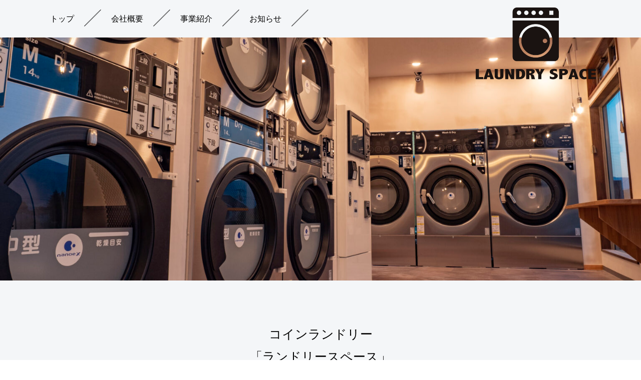

--- FILE ---
content_type: text/html; charset=UTF-8
request_url: https://panja.jp/laundryspace/
body_size: 8341
content:
<!DOCTYPE html>
<html lang="ja">

<head>
  <meta charset="UTF-8">
  <meta http-equiv="X-UA-Compatible" content="IE=edge">
  <meta name="viewport" content="width=device-width, initial-scale=1.0">
  
  
		<!-- All in One SEO 4.2.3.1 -->
		<title>LAUNDRY SPACE （ランドリースペース） - 洗濯するならスマートな選択を</title>
		<meta name="description" content="洗濯するならスマートな選択を 惣菜＆スイーツのテイクアウト専門店「DELIPAN」と併設のコインランドリーです" />
		<meta name="robots" content="max-image-preview:large" />
		<link rel="canonical" href="https://panja.jp/laundryspace/" />
		<meta name="generator" content="All in One SEO (AIOSEO) 4.2.3.1 " />
		<meta property="og:locale" content="ja_JP" />
		<meta property="og:site_name" content="ぱんじゃ -" />
		<meta property="og:type" content="article" />
		<meta property="og:title" content="LAUNDRY SPACE （ランドリースペース） - 洗濯するならスマートな選択を" />
		<meta property="og:description" content="洗濯するならスマートな選択を 惣菜＆スイーツのテイクアウト専門店「DELIPAN」と併設のコインランドリーです" />
		<meta property="og:url" content="https://panja.jp/laundryspace/" />
		<meta property="article:published_time" content="2022-08-01T04:47:56+00:00" />
		<meta property="article:modified_time" content="2025-01-10T09:54:25+00:00" />
		<meta name="twitter:card" content="summary_large_image" />
		<meta name="twitter:title" content="LAUNDRY SPACE （ランドリースペース） - 洗濯するならスマートな選択を" />
		<meta name="twitter:description" content="洗濯するならスマートな選択を 惣菜＆スイーツのテイクアウト専門店「DELIPAN」と併設のコインランドリーです" />
		<script type="application/ld+json" class="aioseo-schema">
			{"@context":"https:\/\/schema.org","@graph":[{"@type":"WebSite","@id":"https:\/\/panja.jp\/#website","url":"https:\/\/panja.jp\/","name":"\u3071\u3093\u3058\u3083","inLanguage":"ja","publisher":{"@id":"https:\/\/panja.jp\/#organization"}},{"@type":"Organization","@id":"https:\/\/panja.jp\/#organization","name":"\u3071\u3093\u3058\u3083","url":"https:\/\/panja.jp\/"},{"@type":"BreadcrumbList","@id":"https:\/\/panja.jp\/laundryspace\/#breadcrumblist","itemListElement":[{"@type":"ListItem","@id":"https:\/\/panja.jp\/#listItem","position":1,"item":{"@type":"WebPage","@id":"https:\/\/panja.jp\/","name":"\u30db\u30fc\u30e0","description":"\u79c1\u305f\u3061\u682a\u5f0f\u4f1a\u793e\u3071\u3093\u3058\u3083\u306f\u3001\u3053\u306e\u5730\u57df\u306b\u4e00\u3064\u3067\u3082\u591a\u304f\u306e\u7b11\u9854\u304c\u6ea2\u308c\u308b\u3088\u3046\u3001\u4eca\u5f8c\u3082\u300c\u98df\u300d\u3092\u57fa\u70b9\u3068\u3057\u305f\u8cea\u306e\u9ad8\u3044\u30b5\u30fc\u30d3\u30b9\u63d0\u4f9b\u3092\u5fb9\u5e95\u3057\u3001\u5730\u57df\u4f4f\u6c11\u3084\u89b3\u5149\u5ba2\u306e\u7686\u69d8\u306b\u611b\u3055\u308c\u308b\u5834\u6240\u3065\u304f\u308a\u3092\u5fc3\u639b\u3051\u3066\u307e\u3044\u308a\u307e\u3059\u3002","url":"https:\/\/panja.jp\/"},"nextItem":"https:\/\/panja.jp\/laundryspace\/#listItem"},{"@type":"ListItem","@id":"https:\/\/panja.jp\/laundryspace\/#listItem","position":2,"item":{"@type":"WebPage","@id":"https:\/\/panja.jp\/laundryspace\/","name":"LAUNDRY SPACE","description":"\u6d17\u6fef\u3059\u308b\u306a\u3089\u30b9\u30de\u30fc\u30c8\u306a\u9078\u629e\u3092 \u60e3\u83dc\uff06\u30b9\u30a4\u30fc\u30c4\u306e\u30c6\u30a4\u30af\u30a2\u30a6\u30c8\u5c02\u9580\u5e97\u300cDELIPAN\u300d\u3068\u4f75\u8a2d\u306e\u30b3\u30a4\u30f3\u30e9\u30f3\u30c9\u30ea\u30fc\u3067\u3059","url":"https:\/\/panja.jp\/laundryspace\/"},"previousItem":"https:\/\/panja.jp\/#listItem"}]},{"@type":"WebPage","@id":"https:\/\/panja.jp\/laundryspace\/#webpage","url":"https:\/\/panja.jp\/laundryspace\/","name":"LAUNDRY SPACE \uff08\u30e9\u30f3\u30c9\u30ea\u30fc\u30b9\u30da\u30fc\u30b9\uff09 - \u6d17\u6fef\u3059\u308b\u306a\u3089\u30b9\u30de\u30fc\u30c8\u306a\u9078\u629e\u3092","description":"\u6d17\u6fef\u3059\u308b\u306a\u3089\u30b9\u30de\u30fc\u30c8\u306a\u9078\u629e\u3092 \u60e3\u83dc\uff06\u30b9\u30a4\u30fc\u30c4\u306e\u30c6\u30a4\u30af\u30a2\u30a6\u30c8\u5c02\u9580\u5e97\u300cDELIPAN\u300d\u3068\u4f75\u8a2d\u306e\u30b3\u30a4\u30f3\u30e9\u30f3\u30c9\u30ea\u30fc\u3067\u3059","inLanguage":"ja","isPartOf":{"@id":"https:\/\/panja.jp\/#website"},"breadcrumb":{"@id":"https:\/\/panja.jp\/laundryspace\/#breadcrumblist"},"image":{"@type":"ImageObject","@id":"https:\/\/panja.jp\/#mainImage","url":"https:\/\/panja.jp\/wp-content\/uploads\/2022\/08\/P1048098-scaled.jpg","width":2560,"height":1920},"primaryImageOfPage":{"@id":"https:\/\/panja.jp\/laundryspace\/#mainImage"},"datePublished":"2022-08-01T04:47:56+09:00","dateModified":"2025-01-10T09:54:25+09:00"}]}
		</script>
		<!-- All in One SEO -->

<link rel="alternate" title="oEmbed (JSON)" type="application/json+oembed" href="https://panja.jp/wp-json/oembed/1.0/embed?url=https%3A%2F%2Fpanja.jp%2Flaundryspace%2F" />
<link rel="alternate" title="oEmbed (XML)" type="text/xml+oembed" href="https://panja.jp/wp-json/oembed/1.0/embed?url=https%3A%2F%2Fpanja.jp%2Flaundryspace%2F&#038;format=xml" />
<style id='wp-img-auto-sizes-contain-inline-css' type='text/css'>
img:is([sizes=auto i],[sizes^="auto," i]){contain-intrinsic-size:3000px 1500px}
/*# sourceURL=wp-img-auto-sizes-contain-inline-css */
</style>
<style id='wp-emoji-styles-inline-css' type='text/css'>

	img.wp-smiley, img.emoji {
		display: inline !important;
		border: none !important;
		box-shadow: none !important;
		height: 1em !important;
		width: 1em !important;
		margin: 0 0.07em !important;
		vertical-align: -0.1em !important;
		background: none !important;
		padding: 0 !important;
	}
/*# sourceURL=wp-emoji-styles-inline-css */
</style>
<style id='wp-block-library-inline-css' type='text/css'>
:root{--wp-block-synced-color:#7a00df;--wp-block-synced-color--rgb:122,0,223;--wp-bound-block-color:var(--wp-block-synced-color);--wp-editor-canvas-background:#ddd;--wp-admin-theme-color:#007cba;--wp-admin-theme-color--rgb:0,124,186;--wp-admin-theme-color-darker-10:#006ba1;--wp-admin-theme-color-darker-10--rgb:0,107,160.5;--wp-admin-theme-color-darker-20:#005a87;--wp-admin-theme-color-darker-20--rgb:0,90,135;--wp-admin-border-width-focus:2px}@media (min-resolution:192dpi){:root{--wp-admin-border-width-focus:1.5px}}.wp-element-button{cursor:pointer}:root .has-very-light-gray-background-color{background-color:#eee}:root .has-very-dark-gray-background-color{background-color:#313131}:root .has-very-light-gray-color{color:#eee}:root .has-very-dark-gray-color{color:#313131}:root .has-vivid-green-cyan-to-vivid-cyan-blue-gradient-background{background:linear-gradient(135deg,#00d084,#0693e3)}:root .has-purple-crush-gradient-background{background:linear-gradient(135deg,#34e2e4,#4721fb 50%,#ab1dfe)}:root .has-hazy-dawn-gradient-background{background:linear-gradient(135deg,#faaca8,#dad0ec)}:root .has-subdued-olive-gradient-background{background:linear-gradient(135deg,#fafae1,#67a671)}:root .has-atomic-cream-gradient-background{background:linear-gradient(135deg,#fdd79a,#004a59)}:root .has-nightshade-gradient-background{background:linear-gradient(135deg,#330968,#31cdcf)}:root .has-midnight-gradient-background{background:linear-gradient(135deg,#020381,#2874fc)}:root{--wp--preset--font-size--normal:16px;--wp--preset--font-size--huge:42px}.has-regular-font-size{font-size:1em}.has-larger-font-size{font-size:2.625em}.has-normal-font-size{font-size:var(--wp--preset--font-size--normal)}.has-huge-font-size{font-size:var(--wp--preset--font-size--huge)}.has-text-align-center{text-align:center}.has-text-align-left{text-align:left}.has-text-align-right{text-align:right}.has-fit-text{white-space:nowrap!important}#end-resizable-editor-section{display:none}.aligncenter{clear:both}.items-justified-left{justify-content:flex-start}.items-justified-center{justify-content:center}.items-justified-right{justify-content:flex-end}.items-justified-space-between{justify-content:space-between}.screen-reader-text{border:0;clip-path:inset(50%);height:1px;margin:-1px;overflow:hidden;padding:0;position:absolute;width:1px;word-wrap:normal!important}.screen-reader-text:focus{background-color:#ddd;clip-path:none;color:#444;display:block;font-size:1em;height:auto;left:5px;line-height:normal;padding:15px 23px 14px;text-decoration:none;top:5px;width:auto;z-index:100000}html :where(.has-border-color){border-style:solid}html :where([style*=border-top-color]){border-top-style:solid}html :where([style*=border-right-color]){border-right-style:solid}html :where([style*=border-bottom-color]){border-bottom-style:solid}html :where([style*=border-left-color]){border-left-style:solid}html :where([style*=border-width]){border-style:solid}html :where([style*=border-top-width]){border-top-style:solid}html :where([style*=border-right-width]){border-right-style:solid}html :where([style*=border-bottom-width]){border-bottom-style:solid}html :where([style*=border-left-width]){border-left-style:solid}html :where(img[class*=wp-image-]){height:auto;max-width:100%}:where(figure){margin:0 0 1em}html :where(.is-position-sticky){--wp-admin--admin-bar--position-offset:var(--wp-admin--admin-bar--height,0px)}@media screen and (max-width:600px){html :where(.is-position-sticky){--wp-admin--admin-bar--position-offset:0px}}
/*wp_block_styles_on_demand_placeholder:696f00f51f73e*/
/*# sourceURL=wp-block-library-inline-css */
</style>
<style id='classic-theme-styles-inline-css' type='text/css'>
/*! This file is auto-generated */
.wp-block-button__link{color:#fff;background-color:#32373c;border-radius:9999px;box-shadow:none;text-decoration:none;padding:calc(.667em + 2px) calc(1.333em + 2px);font-size:1.125em}.wp-block-file__button{background:#32373c;color:#fff;text-decoration:none}
/*# sourceURL=/wp-includes/css/classic-themes.min.css */
</style>
<link rel='stylesheet' id='style-css' href='https://panja.jp/wp-content/themes/panja/style.css' type='text/css' media='all' />
<script type="text/javascript" src="//ajax.googleapis.com/ajax/libs/jquery/3.6.0/jquery.min.js?ver=6.9" id="jquery-js-js"></script>
<link rel="https://api.w.org/" href="https://panja.jp/wp-json/" /><link rel="alternate" title="JSON" type="application/json" href="https://panja.jp/wp-json/wp/v2/pages/22" /><link rel="EditURI" type="application/rsd+xml" title="RSD" href="https://panja.jp/xmlrpc.php?rsd" />
<meta name="generator" content="WordPress 6.9" />
<link rel='shortlink' href='https://panja.jp/?p=22' />
<link rel="icon" href="https://panja.jp/wp-content/uploads/2022/08/cropped-スクリーンショット-2022-08-11-10.55.18-32x32.png" sizes="32x32" />
<link rel="icon" href="https://panja.jp/wp-content/uploads/2022/08/cropped-スクリーンショット-2022-08-11-10.55.18-192x192.png" sizes="192x192" />
<link rel="apple-touch-icon" href="https://panja.jp/wp-content/uploads/2022/08/cropped-スクリーンショット-2022-08-11-10.55.18-180x180.png" />
<meta name="msapplication-TileImage" content="https://panja.jp/wp-content/uploads/2022/08/cropped-スクリーンショット-2022-08-11-10.55.18-270x270.png" />
		<style type="text/css" id="wp-custom-css">
			a{
transition: all 0.3s;
}

.page-fuu-kuu .editor-body h2 {
  color: #06172B;
  border-bottom: 1px solid #06172B;
}

.page-fuu-kuu .editor-body h3{
	color: #06172B;
}
.page-fuu-kuu .editor-body h3::after {
  background-color: #06172B;
}


.page-fuu-kuu .page__title {
	color: #06172B;
}

.page-fuu-kuu .page__title::after {
  background-color: #06172B;
}		</style>
		  <script defer src="https://panja.jp/wp-content/themes/panja/js/script.js"></script>
  <!---Font Awesome--->
  <link rel="stylesheet" href="https://cdnjs.cloudflare.com/ajax/libs/font-awesome/6.1.1/css/all.min.css">
</head>

<body>
  <header class="header__laundryspace">
    <div class="header__inner">
      <div class="header__pc">
        <p><a href="https://panja.jp//">トップ</a></p>
        <div class="header__img">
          <img src="https://panja.jp/wp-content/themes/panja/image/shasenb.png" alt="射線">
        </div>
        <p><a href="https://panja.jp//overview">会社概要</a></p>
        <div class="header__img">
          <img src="https://panja.jp/wp-content/themes/panja/image/shasenb.png" alt="射線">
        </div>
        <p class="header__baroon"><a href="#">事業紹介</a></p>
        <div class="child-menu">
          <div class="child-menu-item">
            <a href="https://panja.jp//panja"><img src="https://panja.jp/wp-content/themes/panja/image/logo1.svg" alt="ロゴ1"></a>
            <a href="https://panja.jp//fuu-kuu"><img src="https://panja.jp/wp-content/themes/panja/image/logo5.svg" alt="ロゴ5"></a>
            <a href="https://panja.jp//delipan"><img src="https://panja.jp/wp-content/themes/panja/image/logo3.svg" alt="ロゴ3"></a>
            <a href="https://panja.jp//laundryspace"><img src="https://panja.jp/wp-content/themes/panja/image/logo4.svg" alt="ロゴ4"></a>
          </div>
          <a href="#" class="child-batu">
            <img src="https://panja.jp/wp-content/themes/panja/image/batu.png" alt="ばつ">
          </a>
        </div>
        <div class="header__img">
          <img src="https://panja.jp/wp-content/themes/panja/image/shasenb.png" alt="射線">
        </div>
        <p><a href="https://panja.jp//topics">お知らせ</a></p>
        <div class="header__img">
          <img src="https://panja.jp/wp-content/themes/panja/image/shasenb.png" alt="射線">
        </div>
      </div>
      <!-----ハンバーガー------->
      <button class="header__drawer hamburger js-hamburger">
        <span></span>
        <span></span>
        <span></span>
      </button>
      <div class="sp-nav js-drawer-menu">
        <div class="sp-nav__items">
          <p class="sp-nav__item"><a href="https://panja.jp//">トップページ</a></p>
          <p class="sp-nav__item"><a href="https://panja.jp//overview">会社概要</a></p>
          <p class="sp-nav__item"><a href="https://panja.jp//topics">お知らせ</a></p>
        </div>
        <div class="sp-brand">
          <a href="https://panja.jp//panja">
            <div class="sp-brand__img">
              <img src="https://panja.jp/wp-content/themes/panja/image/logo1.svg" alt="ロゴ1">
            </div>
          </a>
          <a href="https://panja.jp//fuu-kuu">
            <div class="sp-brand__img">
              <img src="https://panja.jp/wp-content/themes/panja/image/logo5.svg" alt="ロゴ5">
            </div>
          </a>
          <a href="https://panja.jp//delipan">
            <div class="sp-brand__img">
              <img src="https://panja.jp/wp-content/themes/panja/image/logo3.svg" alt="ロゴ3">
            </div>
          </a>
          <a href="https://panja.jp//laundryspace">
            <div class="sp-brand__img">
              <img src="https://panja.jp/wp-content/themes/panja/image/logo4.svg" alt="ロゴ4">
            </div>
          </a>
        </div>
      </div>
    </div>
  </header>  <main>
    <section class="mv2">
      <div class="mv2__backimg">
        <img width="2560" height="1920" src="https://panja.jp/wp-content/uploads/2022/08/P1048098-scaled.jpg" class="attachment- size- wp-post-image" alt="" decoding="async" loading="lazy" srcset="https://panja.jp/wp-content/uploads/2022/08/P1048098-scaled.jpg 2560w, https://panja.jp/wp-content/uploads/2022/08/P1048098-300x225.jpg 300w, https://panja.jp/wp-content/uploads/2022/08/P1048098-1024x768.jpg 1024w, https://panja.jp/wp-content/uploads/2022/08/P1048098-768x576.jpg 768w, https://panja.jp/wp-content/uploads/2022/08/P1048098-1536x1152.jpg 1536w, https://panja.jp/wp-content/uploads/2022/08/P1048098-2048x1536.jpg 2048w" sizes="auto, (max-width: 2560px) 100vw, 2560px" />      </div>
      <div class="mv2__logo-laundryspace mv2__logo">
        <img src="https://panja.jp/wp-content/themes/panja/image/pagelogo4.png" alt="ロゴ">
      </div>
    </section>
    <section class="page page-laundryspace">
      <div class="page__inner">
        <h2 class="page__title">コインランドリー<br>「ランドリースペース」</h2>
        <article class="editor-body">
          
<h2 class="wp-block-heading">洗濯するなら<br>スマートな選択を</h2>



<p>惣菜＆スイーツのテイクアウト専門店「DELIPAN」と併設のコインランドリーです。お支払い方法は現金に加え、電子マネー全般でのキャッシュレス決済も可能。一般的なコインランドリーと同様に、布団から靴まで対応できる各種洗濯・乾燥設備を完備しています。</p>



<div class="wp-block-media-text alignwide has-media-on-the-right is-stacked-on-mobile editor-image-text--reverse"><div class="wp-block-media-text__content">
<h3 class="wp-block-heading">コインランドリー利用時のストレス軽減と、時間の有効活用を図れるキャッシュレス決済</h3>



<p>当店では、TOSEIの集中精算機を導入した決済システムを採用しています。現金のほか、電子マネー全般でのお支払いが可能です。コインランドリー利用時のストレス軽減や、時間の有効活用にお役立てください。</p>
</div><figure class="wp-block-media-text__media"><img loading="lazy" decoding="async" width="1024" height="683" src="https://panja.jp/wp-content/uploads/2022/08/AdobeStock_346647011-1024x683.jpeg" alt="" class="wp-image-165 size-full" srcset="https://panja.jp/wp-content/uploads/2022/08/AdobeStock_346647011-1024x683.jpeg 1024w, https://panja.jp/wp-content/uploads/2022/08/AdobeStock_346647011-300x200.jpeg 300w, https://panja.jp/wp-content/uploads/2022/08/AdobeStock_346647011-768x512.jpeg 768w, https://panja.jp/wp-content/uploads/2022/08/AdobeStock_346647011-1536x1024.jpeg 1536w, https://panja.jp/wp-content/uploads/2022/08/AdobeStock_346647011-2048x1365.jpeg 2048w" sizes="auto, (max-width: 1024px) 100vw, 1024px" /></figure></div>



<h3 class="wp-block-heading">車の乗り降りは1回でOK、一つの場所で完結する便利な周辺環境</h3>



<p>惣菜＆スイーツのテイクアウト専門店「DELIPAN」と併設されている店舗のため、洗濯や乾燥の待ち時間に買い物を済ませていただくことも可能となっています。お昼時には、広島風お好み焼・鉄板焼の店「ぱんじゃ」でランチを食べながらお待ちいただくのもおすすめです。</p>



<div class="wp-block-cover is-light has-parallax"><span aria-hidden="true" class="wp-block-cover__background has-background-dim"></span><div class="wp-block-cover__image-background wp-image-44 has-parallax" style="background-position:50% 50%;background-image:url(https://panja.jp/wp-content/uploads/2022/08/P1048103-scaled.jpg)"></div><div class="wp-block-cover__inner-container is-layout-flow wp-block-cover-is-layout-flow">
<p class="has-text-align-center has-large-font-size"></p>
</div></div>



<h2 class="wp-block-heading">特長</h2>



<figure class="wp-block-table"><table><tbody><tr><td class="has-text-align-left" data-align="left"><strong>WASH＆DRY</strong></td><td>MAX26kg</td></tr><tr><td class="has-text-align-left" data-align="left"><strong>WASH</strong></td><td>MAX35kg</td></tr><tr><td class="has-text-align-left" data-align="left"><strong>抗菌＆脱臭！</strong></td><td>洗剤・柔軟剤自動投入</td></tr><tr><td class="has-text-align-left" data-align="left"><strong>高温乾燥</strong></td><td>ウイルスやダニ、花粉の対策に</td></tr><tr><td class="has-text-align-left" data-align="left"><strong>プラチナコース</strong></td><td>もっと！抗菌＆脱臭！</td></tr><tr><td class="has-text-align-left" data-align="left"><strong>その他</strong></td><td>ダウンジャケットやカーテン、シューズもOK！</td></tr></tbody></table></figure>



<figure class="wp-block-gallery has-nested-images columns-default is-cropped wp-block-gallery-1 is-layout-flex wp-block-gallery-is-layout-flex">
<figure class="wp-block-image size-large"><a href="https://panja.jp/wp-content/uploads/2022/08/P1048098-scaled.jpg"><img loading="lazy" decoding="async" width="2560" height="1920" data-id="43" src="https://panja.jp/wp-content/uploads/2022/08/P1048098-scaled.jpg" alt="" class="wp-image-43" srcset="https://panja.jp/wp-content/uploads/2022/08/P1048098-scaled.jpg 2560w, https://panja.jp/wp-content/uploads/2022/08/P1048098-300x225.jpg 300w, https://panja.jp/wp-content/uploads/2022/08/P1048098-1024x768.jpg 1024w, https://panja.jp/wp-content/uploads/2022/08/P1048098-768x576.jpg 768w, https://panja.jp/wp-content/uploads/2022/08/P1048098-1536x1152.jpg 1536w, https://panja.jp/wp-content/uploads/2022/08/P1048098-2048x1536.jpg 2048w" sizes="auto, (max-width: 2560px) 100vw, 2560px" /></a></figure>



<figure class="wp-block-image size-large"><a href="https://panja.jp/wp-content/uploads/2022/08/P1048103-scaled.jpg"><img loading="lazy" decoding="async" width="2560" height="1920" data-id="44" src="https://panja.jp/wp-content/uploads/2022/08/P1048103-scaled.jpg" alt="" class="wp-image-44" srcset="https://panja.jp/wp-content/uploads/2022/08/P1048103-scaled.jpg 2560w, https://panja.jp/wp-content/uploads/2022/08/P1048103-300x225.jpg 300w, https://panja.jp/wp-content/uploads/2022/08/P1048103-1024x768.jpg 1024w, https://panja.jp/wp-content/uploads/2022/08/P1048103-768x576.jpg 768w, https://panja.jp/wp-content/uploads/2022/08/P1048103-1536x1152.jpg 1536w, https://panja.jp/wp-content/uploads/2022/08/P1048103-2048x1536.jpg 2048w" sizes="auto, (max-width: 2560px) 100vw, 2560px" /></a></figure>
</figure>



<figure class="wp-block-table"><table><tbody><tr><td class="has-text-align-left" data-align="left"><strong>店名</strong></td><td>ランドリースペース</td></tr><tr><td class="has-text-align-left" data-align="left"><strong>駐車場</strong></td><td>有り / 50台駐車可能</td></tr><tr><td class="has-text-align-left" data-align="left"><strong>営業時間</strong></td><td>5:00～0:00</td></tr><tr><td class="has-text-align-left" data-align="left"><strong>定休日</strong></td><td>年中無休</td></tr><tr><td class="has-text-align-left" data-align="left"><strong>住所</strong></td><td>〒403-0032 山梨県富士吉田市上吉田東1-14-31</td></tr></tbody></table></figure>



<p></p>
        </article>
      </div>
    </section>

      </main>
  <footer>
    <div class="footer__inner">
      <a href="https://panja.jp//panja">
        <div class="footer__img">
          <img src="https://panja.jp/wp-content/themes/panja/image/footer-logo1.jpg" alt="ロゴ1">
        </div>
      </a>
      <a href="https://panja.jp//fuu-kuu">
        <div class="footer__img">
          <img src="https://panja.jp/wp-content/themes/panja/image/footer-logo5.svg" alt="ロゴ5">
        </div>
      </a>
      <a href="https://panja.jp//delipan">
        <div class="footer__img">
          <img src="https://panja.jp/wp-content/themes/panja/image/footer-logo3.jpg" alt="ロゴ3">
        </div>
      </a>
      <a href="https://panja.jp//laundryspace">
        <div class="footer__img">
          <img src="https://panja.jp/wp-content/themes/panja/image/footer-logo4.jpg" alt="ロゴ4">
        </div>
      </a>
    </div>
    <p class="footer-copy">
      © 株式会社ぱんじゃ</p>
    <p class="footer-copy">令和2年度第3次補正 事業再構築補助金により作成
    </p>
  </footer>
  <script type="speculationrules">
{"prefetch":[{"source":"document","where":{"and":[{"href_matches":"/*"},{"not":{"href_matches":["/wp-*.php","/wp-admin/*","/wp-content/uploads/*","/wp-content/*","/wp-content/plugins/*","/wp-content/themes/panja/*","/*\\?(.+)"]}},{"not":{"selector_matches":"a[rel~=\"nofollow\"]"}},{"not":{"selector_matches":".no-prefetch, .no-prefetch a"}}]},"eagerness":"conservative"}]}
</script>
<script type="text/javascript" src="https://panja.jp/wp-content/themes/panja/js/jquery.magnific-popup.min.js?ver=1.0.0" id="amagnific-js"></script>
<script type="text/javascript" src="https://panja.jp/wp-content/themes/panja/js/swiper.min.js?ver=1.0.0" id="swiper-js"></script>
<script type="text/javascript" src="https://panja.jp/wp-content/themes/panja/js/script.js?ver=1.0.0" id="script-js"></script>
<script id="wp-emoji-settings" type="application/json">
{"baseUrl":"https://s.w.org/images/core/emoji/17.0.2/72x72/","ext":".png","svgUrl":"https://s.w.org/images/core/emoji/17.0.2/svg/","svgExt":".svg","source":{"concatemoji":"https://panja.jp/wp-includes/js/wp-emoji-release.min.js?ver=6.9"}}
</script>
<script type="module">
/* <![CDATA[ */
/*! This file is auto-generated */
const a=JSON.parse(document.getElementById("wp-emoji-settings").textContent),o=(window._wpemojiSettings=a,"wpEmojiSettingsSupports"),s=["flag","emoji"];function i(e){try{var t={supportTests:e,timestamp:(new Date).valueOf()};sessionStorage.setItem(o,JSON.stringify(t))}catch(e){}}function c(e,t,n){e.clearRect(0,0,e.canvas.width,e.canvas.height),e.fillText(t,0,0);t=new Uint32Array(e.getImageData(0,0,e.canvas.width,e.canvas.height).data);e.clearRect(0,0,e.canvas.width,e.canvas.height),e.fillText(n,0,0);const a=new Uint32Array(e.getImageData(0,0,e.canvas.width,e.canvas.height).data);return t.every((e,t)=>e===a[t])}function p(e,t){e.clearRect(0,0,e.canvas.width,e.canvas.height),e.fillText(t,0,0);var n=e.getImageData(16,16,1,1);for(let e=0;e<n.data.length;e++)if(0!==n.data[e])return!1;return!0}function u(e,t,n,a){switch(t){case"flag":return n(e,"\ud83c\udff3\ufe0f\u200d\u26a7\ufe0f","\ud83c\udff3\ufe0f\u200b\u26a7\ufe0f")?!1:!n(e,"\ud83c\udde8\ud83c\uddf6","\ud83c\udde8\u200b\ud83c\uddf6")&&!n(e,"\ud83c\udff4\udb40\udc67\udb40\udc62\udb40\udc65\udb40\udc6e\udb40\udc67\udb40\udc7f","\ud83c\udff4\u200b\udb40\udc67\u200b\udb40\udc62\u200b\udb40\udc65\u200b\udb40\udc6e\u200b\udb40\udc67\u200b\udb40\udc7f");case"emoji":return!a(e,"\ud83e\u1fac8")}return!1}function f(e,t,n,a){let r;const o=(r="undefined"!=typeof WorkerGlobalScope&&self instanceof WorkerGlobalScope?new OffscreenCanvas(300,150):document.createElement("canvas")).getContext("2d",{willReadFrequently:!0}),s=(o.textBaseline="top",o.font="600 32px Arial",{});return e.forEach(e=>{s[e]=t(o,e,n,a)}),s}function r(e){var t=document.createElement("script");t.src=e,t.defer=!0,document.head.appendChild(t)}a.supports={everything:!0,everythingExceptFlag:!0},new Promise(t=>{let n=function(){try{var e=JSON.parse(sessionStorage.getItem(o));if("object"==typeof e&&"number"==typeof e.timestamp&&(new Date).valueOf()<e.timestamp+604800&&"object"==typeof e.supportTests)return e.supportTests}catch(e){}return null}();if(!n){if("undefined"!=typeof Worker&&"undefined"!=typeof OffscreenCanvas&&"undefined"!=typeof URL&&URL.createObjectURL&&"undefined"!=typeof Blob)try{var e="postMessage("+f.toString()+"("+[JSON.stringify(s),u.toString(),c.toString(),p.toString()].join(",")+"));",a=new Blob([e],{type:"text/javascript"});const r=new Worker(URL.createObjectURL(a),{name:"wpTestEmojiSupports"});return void(r.onmessage=e=>{i(n=e.data),r.terminate(),t(n)})}catch(e){}i(n=f(s,u,c,p))}t(n)}).then(e=>{for(const n in e)a.supports[n]=e[n],a.supports.everything=a.supports.everything&&a.supports[n],"flag"!==n&&(a.supports.everythingExceptFlag=a.supports.everythingExceptFlag&&a.supports[n]);var t;a.supports.everythingExceptFlag=a.supports.everythingExceptFlag&&!a.supports.flag,a.supports.everything||((t=a.source||{}).concatemoji?r(t.concatemoji):t.wpemoji&&t.twemoji&&(r(t.twemoji),r(t.wpemoji)))});
//# sourceURL=https://panja.jp/wp-includes/js/wp-emoji-loader.min.js
/* ]]> */
</script>
  </body>

  </html>



--- FILE ---
content_type: text/css
request_url: https://panja.jp/wp-content/themes/panja/style.css
body_size: 7952
content:
@charset "UTF-8";
/*
html5doctor.com Reset Stylesheet
v1.6.1
Last Updated: 2010-09-17
Author: Richard Clark - http://richclarkdesign.com
Twitter: @rich_clark
*/
html, body, div, span, object, iframe,
h1, h2, h3, h4, h5, h6, p, blockquote, pre,
abbr, address, cite, code,
del, dfn, em, img, ins, kbd, q, samp,
small, strong, sub, sup, var,
b, i,
dl, dt, dd, ol, ul, li,
fieldset, form, label, legend,
table, caption, tbody, tfoot, thead, tr, th, td,
article, aside, canvas, details, figcaption, figure,
footer, header, hgroup, menu, nav, section, summary,
time, mark, audio, video {
  margin: 0;
  padding: 0;
  border: 0;
  outline: 0;
  font-size: 100%;
  vertical-align: baseline;
  background: transparent;
}

body {
  line-height: 1;
}

article, aside, details, figcaption, figure,
footer, header, hgroup, menu, nav, section {
  display: block;
}

nav ul {
  list-style: none;
}

blockquote, q {
  quotes: none;
}

blockquote:before, blockquote:after,
q:before, q:after {
  content: "";
  content: none;
}

a {
  margin: 0;
  padding: 0;
  font-size: 100%;
  vertical-align: baseline;
  background: transparent;
}

/* change colours to suit your needs */
ins {
  background-color: #ff9;
  color: #000;
  text-decoration: none;
}

/* change colours to suit your needs */
mark {
  background-color: #ff9;
  color: #000;
  font-style: italic;
  font-weight: bold;
}

del {
  text-decoration: line-through;
}

abbr[title], dfn[title] {
  border-bottom: 1px dotted;
  cursor: help;
}

table {
  border-collapse: collapse;
  border-spacing: 0;
}

/* change border colour to suit your needs */
hr {
  display: block;
  height: 1px;
  border: 0;
  border-top: 1px solid #cccccc;
  margin: 1em 0;
  padding: 0;
}

input, select {
  vertical-align: middle;
}

ul {
  list-style: none;
}

li {
  list-style: none;
}

a {
  color: #000;
  text-decoration: none;
}

button {
  cursor: pointer;
}

*,
*::before,
*::after {
  box-sizing: inherit;
}

body {
  font-size: 16px;
  /* 游明朝体 */
  font-family: "游明朝体", "Yu Mincho", YuMincho, "ヒラギノ明朝 Pro", "Hiragino Mincho Pro", "MS P明朝", "MS PMincho", serif;
  margin: 0;
}

html {
  font-size: 10px;
}

@media (min-width: 769px) {
  html {
    font-size: 0.9vw;
  }
}
@media (min-width: 1100px) {
  html {
    font-size: 10px;
  }
}

.big {
  font-size: 4rem;
}

.bold {
  font-weight: 600;
}

/*******************************
*02
*Magnific Popup
*******************************/
.mfp-bg {
  top: 0;
  left: 0;
  width: 100%;
  height: 100%;
  z-index: 1042;
  overflow: hidden;
  position: fixed;
  background: #0b0b0b;
  opacity: 0.8;
}

.mfp-wrap {
  top: 0;
  left: 0;
  width: 100%;
  height: 100%;
  z-index: 1043;
  position: fixed;
  outline: none !important;
  -webkit-backface-visibility: hidden;
}

.mfp-container {
  text-align: center;
  position: absolute;
  width: 100%;
  height: 100%;
  left: 0;
  top: 0;
  padding: 0 8px;
  box-sizing: border-box;
}

.mfp-container:before {
  content: "";
  display: inline-block;
  height: 100%;
  vertical-align: middle;
}

.mfp-align-top .mfp-container:before {
  display: none;
}

.mfp-content {
  position: relative;
  display: inline-block;
  vertical-align: middle;
  margin: 0 auto;
  text-align: left;
  z-index: 1045;
}

.mfp-inline-holder .mfp-content,
.mfp-ajax-holder .mfp-content {
  width: 100%;
  cursor: auto;
}

.mfp-ajax-cur {
  cursor: progress;
}

.mfp-zoom-out-cur, .mfp-zoom-out-cur .mfp-image-holder .mfp-close {
  cursor: zoom-out;
}

.mfp-zoom {
  cursor: pointer;
  cursor: zoom-in;
}

.mfp-auto-cursor .mfp-content {
  cursor: auto;
}

.mfp-close,
.mfp-arrow,
.mfp-preloader,
.mfp-counter {
  -webkit-user-select: none;
  -moz-user-select: none;
  user-select: none;
}

.mfp-loading.mfp-figure {
  display: none;
}

.mfp-hide {
  display: none !important;
}

.mfp-preloader {
  color: #CCC;
  position: absolute;
  top: 50%;
  width: auto;
  text-align: center;
  margin-top: -0.8em;
  left: 8px;
  right: 8px;
  z-index: 1044;
}

.mfp-preloader a {
  color: #CCC;
}

.mfp-preloader a:hover {
  color: #FFF;
}

.mfp-s-ready .mfp-preloader {
  display: none;
}

.mfp-s-error .mfp-content {
  display: none;
}

button.mfp-close,
button.mfp-arrow {
  overflow: visible;
  cursor: pointer;
  background: transparent;
  border: 0;
  -webkit-appearance: none;
  display: block;
  outline: none;
  padding: 0;
  z-index: 1046;
  box-shadow: none;
  touch-action: manipulation;
}

button::-moz-focus-inner {
  padding: 0;
  border: 0;
}

.mfp-close {
  width: 44px;
  height: 44px;
  line-height: 44px;
  position: absolute;
  right: 0;
  top: 0;
  text-decoration: none;
  text-align: center;
  opacity: 0.65;
  padding: 0 0 18px 10px;
  color: #FFF;
  font-style: normal;
  font-size: 28px;
  font-family: Arial, Baskerville, monospace;
}

.mfp-close:hover,
.mfp-close:focus {
  opacity: 1;
}

.mfp-close:active {
  top: 1px;
}

.mfp-close-btn-in .mfp-close {
  color: #333;
}

.mfp-image-holder .mfp-close,
.mfp-iframe-holder .mfp-close {
  color: #FFF;
  right: -6px;
  text-align: right;
  padding-right: 6px;
  width: 100%;
}

.mfp-counter {
  position: absolute;
  top: 0;
  right: 0;
  color: #CCC;
  font-size: 12px;
  line-height: 18px;
  white-space: nowrap;
}

.mfp-arrow {
  position: absolute;
  opacity: 0.65;
  margin: 0;
  top: 50%;
  margin-top: -55px;
  padding: 0;
  width: 90px;
  height: 110px;
  -webkit-tap-highlight-color: transparent;
}

.mfp-arrow:active {
  margin-top: -54px;
}

.mfp-arrow:hover,
.mfp-arrow:focus {
  opacity: 1;
}

.mfp-arrow:before,
.mfp-arrow:after {
  content: "";
  display: block;
  width: 0;
  height: 0;
  position: absolute;
  left: 0;
  top: 0;
  margin-top: 35px;
  margin-left: 35px;
  border: medium inset transparent;
}

.mfp-arrow:after {
  border-top-width: 13px;
  border-bottom-width: 13px;
  top: 8px;
}

.mfp-arrow:before {
  border-top-width: 21px;
  border-bottom-width: 21px;
  opacity: 0.7;
}

.mfp-arrow-left {
  left: 0;
}

.mfp-arrow-left:after {
  border-right: 17px solid #FFF;
  margin-left: 31px;
}

.mfp-arrow-left:before {
  margin-left: 25px;
  border-right: 27px solid #3F3F3F;
}

.mfp-arrow-right {
  right: 0;
}

.mfp-arrow-right:after {
  border-left: 17px solid #FFF;
  margin-left: 39px;
}

.mfp-arrow-right:before {
  border-left: 27px solid #3F3F3F;
}

.mfp-iframe-holder {
  padding-top: 40px;
  padding-bottom: 40px;
}

.mfp-iframe-holder .mfp-content {
  line-height: 0;
  width: 100%;
  max-width: 900px;
}

.mfp-iframe-holder .mfp-close {
  top: -40px;
}

.mfp-iframe-scaler {
  width: 100%;
  height: 0;
  overflow: hidden;
  padding-top: 56.25%;
}

.mfp-iframe-scaler iframe {
  position: absolute;
  display: block;
  top: 0;
  left: 0;
  width: 100%;
  height: 100%;
  box-shadow: 0 0 8px rgba(0, 0, 0, 0.6);
  background: #000;
}

/* Main image in popup */
img.mfp-img {
  width: auto;
  max-width: 100%;
  height: auto;
  display: block;
  line-height: 0;
  box-sizing: border-box;
  padding: 40px 0 40px;
  margin: 0 auto;
}

/* The shadow behind the image */
.mfp-figure {
  line-height: 0;
}

.mfp-figure:after {
  content: "";
  position: absolute;
  left: 0;
  top: 40px;
  bottom: 40px;
  display: block;
  right: 0;
  width: auto;
  height: auto;
  z-index: -1;
  box-shadow: 0 0 8px rgba(0, 0, 0, 0.6);
  background: #444;
}

.mfp-figure small {
  color: #BDBDBD;
  display: block;
  font-size: 12px;
  line-height: 14px;
}

.mfp-figure figure {
  margin: 0;
}

.mfp-bottom-bar {
  margin-top: -36px;
  position: absolute;
  top: 100%;
  left: 0;
  width: 100%;
  cursor: auto;
}

.mfp-title {
  text-align: left;
  line-height: 18px;
  color: #F3F3F3;
  word-wrap: break-word;
  padding-right: 36px;
}

.mfp-image-holder .mfp-content {
  max-width: 100%;
}

.mfp-gallery .mfp-image-holder .mfp-figure {
  cursor: pointer;
}

@media screen and (max-width: 800px) and (orientation: landscape), screen and (max-height: 300px) {
  /**
       * Remove all paddings around the image on small screen
       */
  .mfp-img-mobile .mfp-image-holder {
    padding-left: 0;
    padding-right: 0;
  }
  .mfp-img-mobile img.mfp-img {
    padding: 0;
  }
  .mfp-img-mobile .mfp-figure:after {
    top: 0;
    bottom: 0;
  }
  .mfp-img-mobile .mfp-figure small {
    display: inline;
    margin-left: 5px;
  }
  .mfp-img-mobile .mfp-bottom-bar {
    background: rgba(0, 0, 0, 0.6);
    bottom: 0;
    margin: 0;
    top: auto;
    padding: 3px 5px;
    position: fixed;
    box-sizing: border-box;
  }
  .mfp-img-mobile .mfp-bottom-bar:empty {
    padding: 0;
  }
  .mfp-img-mobile .mfp-counter {
    right: 5px;
    top: 3px;
  }
  .mfp-img-mobile .mfp-close {
    top: 0;
    right: 0;
    width: 35px;
    height: 35px;
    line-height: 35px;
    background: rgba(0, 0, 0, 0.6);
    position: fixed;
    text-align: center;
    padding: 0;
  }
}
@media all and (max-width: 900px) {
  .mfp-arrow {
    transform: scale(0.75);
  }
  .mfp-arrow-left {
    transform-origin: 0;
  }
  .mfp-arrow-right {
    transform-origin: 100%;
  }
  .mfp-container {
    padding-left: 6px;
    padding-right: 6px;
  }
}
header {
  height: 7.5rem;
}
@media screen and (max-width: 768px) {
  header {
    height: 9rem;
  }
}

.header__inner {
  position: relative;
  height: inherit;
  padding: 0 9rem;
}
@media screen and (max-width: 768px) {
  .header__inner {
    padding: 0 2rem;
  }
}

.header__pc {
  height: inherit;
  display: flex;
  align-items: center;
  position: relative;
}
@media screen and (max-width: 768px) {
  .header__pc {
    display: none;
  }
}

.header__pc a {
  font-size: 1.6rem;
  color: #707070;
  display: block;
  padding: 1rem 1rem;
}

.header__laundryspace .header__pc a {
  color: #000;
}

.header__pc > p > a:hover {
  border-bottom: 1px solid #000000;
}

.header__img {
  width: 3.4rem;
  margin: 0 1rem;
}

.header__img img {
  width: 100%;
}

.child-menu {
  position: absolute;
  top: 103%;
  width: 100%;
  height: 70vh;
  left: 50%;
  z-index: 10;
  transform: translateX(-50%);
  background-color: #fff;
  box-shadow: 0 0 8px #000;
  display: none;
}

.child-menu-item {
  position: relative;
  display: flex;
  flex-wrap: wrap;
  align-items: center;
  justify-content: space-between;
  margin: 6rem 5rem;
  height: calc(100% - 12rem);
}

.child-batu {
  position: absolute;
  top: 2rem;
  right: 2rem;
  border-bottom: none !important;
}

.child-batu > img {
  width: 1.8rem !important;
}

.child-menu-item a {
  width: calc(50% - 0.5px);
  height: 50%;
  padding: 0;
  display: flex;
  align-items: center;
  justify-content: center;
}

.child-menu-item a:hover {
  background-color: #6C6C6C;
}

.child-menu-item a:nth-child(1) img {
  width: 24rem;
}

.child-menu a:nth-child(2) img {
  width: 28rem;
}

.child-menu a:nth-child(3) img {
  width: 14.7rem;
}

.child-menu a:nth-child(4) img {
  width: 21.6rem;
}

.child-menu a:nth-child(1),
.child-menu a:nth-child(4) {
  position: relative;
}

.child-menu a:nth-child(1) {
  border-bottom: 1px solid #707070;
  border-right: 1px solid #707070;
}

.child-menu a:nth-child(3) {
  border-right: 1px solid #707070;
}

.child-menu a:nth-child(2) {
  border-bottom: 1px solid #707070;
}

.header__panja {
  background-color: #38311E;
}

.header__panja a {
  color: #fff;
}

.header__panja .header__pc > p > a:hover {
  border-bottom: 1px solid #fff;
}

.header__panja .hamburger span {
  background-color: #fff;
}

.header__kakoiya {
  background-color: #1A1405;
}

.header__kakoiya a {
  color: #fff;
}

.header__kakoiya .header__pc > p > a:hover {
  border-bottom: 1px solid #fff;
}

.header__kakoiya .hamburger span {
  background-color: #fff;
}

.header__delipan {
  background-color: #F5F1CF;
}

.header__delipan a {
  color: #000;
}

.header__delipan .header__pc > p > a:hover {
  border-bottom: 1px solid #000;
}

.header__laundryspace {
  background-color: #F4F6F8;
}

.header__laundspace a {
  color: #000;
}

.header__laundspace .header__pc > p > a:hover {
  border-bottom: 1px solid #000;
}

.header__laundspace .hamburger span {
  background-color: #000;
}

.header__fuu-kuu {
  background-color: #f7f3e8;
}

.header__fuu-kuu a {
  color: #000;
}

.header__fuu-kuu .header__pc > p > a:hover {
  border-bottom: 1px solid #000;
}

.header__fuu-kuu .hamburger span {
  background-color: #000;
}

.sp-nav {
  position: fixed;
  top: 0;
  left: 0;
  right: 0;
  bottom: 0;
  background-color: #fff;
  width: 100%;
  height: 100vh;
  z-index: 99;
  display: none;
}

.sp-nav__items {
  padding-top: 6rem;
}

.sp-nav__item a {
  display: block;
  width: 100%;
  padding-top: 16px;
  padding-bottom: 16px;
  color: #707070;
  font-size: 16px;
  text-align: center;
}

.hamburger {
  position: fixed;
  top: 15px;
  right: 15px;
  z-index: 9999;
  background-color: transparent;
  border: none;
  display: none;
}
@media screen and (max-width: 768px) {
  .hamburger {
    display: block;
  }
}

.button-name {
  margin-right: 11px;
}

.hamburger p {
  color: #003C90;
  font-size: 12px;
}

.hamburger span {
  position: relative;
  display: block;
  width: 23px;
  height: 1px;
  background-color: #000;
  transition: ease 0.3s;
}

.hamburger span:nth-of-type(1) {
  top: 0;
}

.hamburger span:nth-of-type(2) {
  margin: 3px 0;
  opacity: 0;
}

.hamburger span:nth-of-type(3) {
  top: 0;
}

.is-open {
  background-color: transparent;
}

.hamburger.is-open span {
  background-color: #000;
}

.hamburger.is-open span:nth-child(1) {
  top: 5px;
  transform: rotate(45deg);
  color: #000;
}

.hamburger.is-open span:nth-child(2) {
  transform: translateY(-50%);
  opacity: 0;
  color: #000;
}

.hamburger.is-open span:nth-child(3) {
  top: -3px;
  transform: rotate(-45deg);
  color: #000;
}

.sp {
  display: none;
}
@media screen and (max-width: 1000px) {
  .sp {
    display: block;
  }
}

.sp-brand {
  display: flex;
  flex-wrap: wrap;
  padding: 0 3rem;
  margin: auto;
  justify-content: space-between;
  align-items: center;
  margin-top: 3rem;
  max-width: 40rem;
}

.sp-brand a {
  width: 35%;
  margin-bottom: 3rem;
}

.sp-brand a:nth-child(1) img {
  width: 13rem;
}

.mv {
  position: relative;
  z-index: 0;
}

/* 前への矢印 */
.swiper-button-prev {
  left: -30px;
}

/* 次への矢印 */
.swiper-button-next {
  right: -30px;
}

/* ページネーション */
.swiper-horizontal > .swiper-pagination-bullets,
.swiper-pagination-bullets.swiper-pagination-horizontal,
.swiper-pagination-custom,
.swiper-pagination-fraction {
  bottom: -25px !important;
  text-align: left;
  margin-left: 14rem;
}
@media screen and (max-width: 768px) {
  .swiper-horizontal > .swiper-pagination-bullets,
  .swiper-pagination-bullets.swiper-pagination-horizontal,
  .swiper-pagination-custom,
  .swiper-pagination-fraction {
    margin-left: 2rem;
  }
}

.container {
  width: 78%;
  height: 60rem;
  position: relative;
}
@media screen and (max-width: 768px) {
  .container {
    width: 88%;
    height: 53.7rem;
  }
}

.swiper {
  width: 100%;
  height: inherit;
}

.swiper-slide {
  text-align: center;
  line-height: 1;
  display: flex;
  align-items: flex-start;
  justify-content: center;
}

.swiper-slide img {
  display: inline;
  height: inherit;
  width: inherit;
  align-self: center;
  -o-object-fit: cover;
     object-fit: cover;
  overflow: hidden;
}

.swiper-pagination-bullet {
  border-radius: inherit;
  margin: 0 5px !important;
  width: 50px !important;
  height: 5px !important;
  border-radius: 0 !important;
  background: skyblue;
  opacity: 0.19;
}
@media screen and (max-width: 768px) {
  .swiper-pagination-bullet {
    width: 29px !important;
    height: 3px !important;
    margin: 0 2px !important;
  }
}

.swiper-pagination-bullet-active {
  background: #777777 !important;
  opacity: 1;
}

.mv__logo {
  position: absolute;
  top: 5%;
  right: 8%;
  z-index: 1;
  width: 32.5rem;
}
@media screen and (max-width: 768px) {
  .mv__logo {
    width: 22.8rem;
    top: -10%;
    right: 50%;
    transform: translateX(50%);
  }
}

.mv__text {
  position: absolute;
  top: 52%;
  right: 15%;
  writing-mode: vertical-rl;
  font-size: 3.5rem;
  line-height: 1.6em;
  z-index: 1;
}
@media screen and (max-width: 768px) {
  .mv__text {
    top: auto;
    bottom: -19%;
  }
}

.top-message {
  margin-top: 11rem;
  margin-bottom: 7rem;
}
@media screen and (max-width: 768px) {
  .top-message {
    margin-top: 15rem;
  }
}

.top-message__inner {
  max-width: 47rem;
  margin: auto;
}
@media screen and (max-width: 768px) {
  .top-message__inner {
    padding: 0 3rem;
  }
}

.top-message__text {
  font-size: 1.6rem;
  font-weight: 300;
  line-height: 1.8em;
}

.service {
  position: relative;
  background: url("./image/service.jpg") center center/cover no-repeat;
  padding-top: 11.7rem;
  padding-bottom: 15.6rem;
  z-index: 0;
}
@media screen and (max-width: 768px) {
  .service {
    padding-bottom: 10rem;
  }
}

.service::before {
  content: "";
  position: absolute;
  top: 0;
  left: 0;
  right: 0;
  bottom: 0;
  width: 100%;
  height: 100%;
  background-color: rgba(0, 0, 0, 0.6);
  z-index: -1;
}

.service__inner {
  max-width: 47rem;
  margin: auto;
}
@media screen and (max-width: 768px) {
  .service__inner {
    padding: 0 3rem;
  }
}

.service__title {
  position: relative;
  font-size: 2.8rem;
  font-weight: 400;
  line-height: 1;
  text-align: center;
  color: #fff;
}

.service__title::before {
  content: "OUR SERVICE";
  white-space: nowrap;
  position: absolute;
  top: -9rem;
  left: 50%;
  transform: translateX(-50%);
  font-size: 10.6rem;
  opacity: 0.3;
  font-family: "Century Gothic";
}
@media screen and (max-width: 768px) {
  .service__title::before {
    font-size: 4rem;
    top: -4rem;
  }
}

.service__text {
  font-size: 1.6rem;
  font-weight: 300;
  line-height: 2em;
  margin-top: 8rem;
  color: #fff;
}
@media screen and (max-width: 768px) {
  .service__text {
    margin-top: 6rem;
  }
}

.brand {
  margin-top: 8.6rem;
}

.brand__inner {
  max-width: 114.6rem;
  margin: auto;
  padding: 0 3rem;
}

.brand__items {
  display: flex;
  flex-wrap: wrap;
  align-items: center;
  justify-content: center;
  height: 66rem;
  width: 100%;
}
@media screen and (max-width: 768px) {
  .brand__items {
    display: block;
    height: auto;
  }
}

.brand__items a {
  width: calc(50% - 0.5px);
  height: 50%;
  padding: 0;
  display: flex;
  align-items: center;
  justify-content: center;
  flex-direction: column;
  padding-bottom: 2rem;
}
@media screen and (max-width: 768px) {
  .brand__items a {
    width: 100%;
  }
}

.brand__img {
  height: 25.6rem;
  display: flex;
  align-items: center;
}
@media screen and (max-width: 768px) {
  .brand__img {
    height: 16rem;
  }
}

.brand__items a:nth-child(2), .brand__items a:nth-child(3) {
  background-color: #F3F3F3;
}
@media screen and (max-width: 768px) {
  .brand__items a:nth-child(2), .brand__items a:nth-child(3) {
    background-color: #fff;
  }
}

@media screen and (max-width: 768px) {
  .brand__items a:nth-child(2), .brand__items a:nth-child(4) {
    background-color: #F3F3F3;
  }
}

.brand__items a:nth-child(1) img {
  width: 24rem;
}
@media screen and (max-width: 768px) {
  .brand__items a:nth-child(1) img {
    width: 18rem;
  }
}

.brand__items a:nth-child(2) img {
  width: 28rem;
}
@media screen and (max-width: 768px) {
  .brand__items a:nth-child(2) img {
    width: 17rem;
  }
}

.brand__items a:nth-child(3) img {
  width: 14.7rem;
}
@media screen and (max-width: 768px) {
  .brand__items a:nth-child(3) img {
    width: 9rem;
  }
}

.brand__items a:nth-child(4) img {
  width: 21.6rem;
}
@media screen and (max-width: 768px) {
  .brand__items a:nth-child(4) img {
    width: 18rem;
  }
}

.brand__items a:nth-child(1) {
  border-bottom: 1px solid #707070;
  border-right: 1px solid #707070;
}
@media screen and (max-width: 768px) {
  .brand__items a:nth-child(1) {
    border: none;
  }
}

.brand__items a:nth-child(2) {
  border-bottom: 1px solid #707070;
}
@media screen and (max-width: 768px) {
  .brand__items a:nth-child(2) {
    border: none;
  }
}

.brand__items a:nth-child(3) {
  border-right: 1px solid #707070;
}
@media screen and (max-width: 768px) {
  .brand__items a:nth-child(3) {
    border: none;
  }
}

.brand__items a:hover {
  background-color: #6C6C6C;
}

.brand__items a:hover .brand__text {
  color: #fff;
}

.brand__text {
  font-size: 1.8rem;
  line-height: 2em;
  font-weight: 300;
  text-align: center;
  color: #707070;
  margin-top: auto;
}

.news {
  margin-top: 13rem;
  margin-bottom: 7rem;
}

.news__inner {
  max-width: 114.6rem;
  margin: auto;
  padding: 0 3rem;
}

.news__title {
  position: relative;
  font-size: 2.8rem;
  font-weight: 400;
  line-height: 1;
  text-align: center;
  color: #707070;
}

.news__title::before {
  content: "TOPICS";
  white-space: nowrap;
  position: absolute;
  top: -9rem;
  left: 50%;
  transform: translateX(-50%);
  font-size: 10.6rem;
  opacity: 0.3;
  color: #E6E6E6;
  font-family: "Century Gothic";
}
@media screen and (max-width: 768px) {
  .news__title::before {
    font-size: 4rem;
    top: -4rem;
  }
}

.news__items {
  margin-top: 8.4rem;
}
@media screen and (max-width: 768px) {
  .news__items {
    margin-top: 6rem;
  }
}

.news__item:hover {
  background-color: #707070;
}

.news__item:hover .item__date {
  color: #fff;
}

.news__item:hover .item__title {
  color: #fff;
}

.news__item:hover .item__img {
  color: #fff;
}

.item {
  border-bottom: 1px solid #707070;
  padding-bottom: 1.5rem;
  padding-top: 1.5rem;
  margin-bottom: 0.7rem;
}

.item a {
  display: flex;
  align-items: center;
  font-size: 1.6rem;
  font-weight: 100;
  color: #707070;
  padding: 0 9rem;
}
@media screen and (max-width: 768px) {
  .item a {
    padding: 0;
  }
}

.item__title {
  padding-left: 4rem;
  line-height: 1.4em;
}
@media screen and (max-width: 768px) {
  .item__title {
    padding-left: 2rem;
  }
}

.item__img {
  margin-left: auto;
}

.contact {
  background-color: #E6E6E6;
  padding-top: 12.3rem;
  padding-bottom: 5.1rem;
}
.contact__inner {
  max-width: 72.2rem;
  width: 100%;
  margin: auto;
}

.contact__title {
  position: relative;
  font-size: 2.8rem;
  font-weight: 400;
  line-height: 1;
  text-align: center;
  color: #707070;
}

.contact__title::before {
  content: "TOPICS";
  white-space: nowrap;
  position: absolute;
  top: -9rem;
  left: 50%;
  transform: translateX(-50%);
  font-size: 10.6rem;
  opacity: 0.3;
  color: #fff;
  font-family: "Century Gothic";
}
@media screen and (max-width: 768px) {
  .contact__title::before {
    font-size: 4rem;
    top: -4rem;
  }
}

.contact__contents {
  display: flex;
  align-items: center;
  margin-top: 8rem;
}
@media screen and (max-width: 768px) {
  .contact__contents {
    display: block;
    margin-top: 6rem;
  }
}

.contact__left {
  border-right: 1px solid #707070;
  width: 50%;
  text-align: center;
  padding-top: 2.4rem;
  padding-bottom: 2.4rem;
}
@media screen and (max-width: 768px) {
  .contact__left {
    width: 100%;
    border-right: none;
  }
}

.contact__right {
  width: 50%;
  text-align: center;
  padding-top: 2.4rem;
  padding-bottom: 2.4rem;
}
@media screen and (max-width: 768px) {
  .contact__right {
    width: 100%;
  }
}

.contact__right a {
  font-size: 3rem;
  line-height: 1.6em;
  font-weight: 300;
}
@media screen and (max-width: 768px) {
  .contact__right a {
    font-size: 2rem;
  }
}

.contact__right a:hover {
  color: #fff;
  background-color: #707070;
}

.contact__text {
  font-size: 1.8rem;
  color: #000;
  text-align: center;
  margin-bottom: 1.7rem;
}
@media screen and (max-width: 768px) {
  .contact__text {
    font-size: 1.8rem;
  }
}

.contact__number {
  font-size: 4.4rem;
}
@media screen and (max-width: 768px) {
  .contact__number {
    font-size: 3rem;
  }
}

.contact__info {
  font-size: 1.6rem;
  text-align: center;
  margin-top: 1.7rem;
}
@media screen and (max-width: 768px) {
  .contact__info {
    font-size: 1.4rem;
  }
}

footer {
  margin-top: 5rem;
  margin-bottom: 6rem;
}

.footer__inner {
  display: flex;
  align-items: center;
  justify-content: space-between;
  max-width: 99rem;
  margin: auto;
}
@media screen and (max-width: 768px) {
  .footer__inner {
    display: block;
    text-align: center;
  }
}

.footer__img {
  margin-bottom: 3rem;
}

.footer__inner a:nth-child(1) img {
  width: 11rem;
}
@media screen and (max-width: 768px) {
  .footer__inner a:nth-child(1) img {
    width: 9rem;
  }
}

.footer__inner a:nth-child(2) img {
  width: 17.5rem;
}
@media screen and (max-width: 768px) {
  .footer__inner a:nth-child(2) img {
    width: 13rem;
  }
}

.footer__inner a:nth-child(3) img {
  width: 13rem;
}
@media screen and (max-width: 768px) {
  .footer__inner a:nth-child(3) img {
    width: 11rem;
  }
}

.footer__inner a:nth-child(4) img {
  width: 22.3rem;
}
@media screen and (max-width: 768px) {
  .footer__inner a:nth-child(4) img {
    width: 16rem;
  }
}

.footer-copy {
  font-size: 1.4rem;
  text-align: center;
  margin-top: 6rem;
}

.mv2 {
  height: 48.6rem;
  position: relative;
}

.mv2__backimg {
  height: inherit;
}

.mv2__backimg img {
  height: inherit;
  -o-object-fit: cover;
     object-fit: cover;
  width: 100%;
}

.mv2__logo {
  position: absolute;
  top: -6rem;
  right: 7%;
}
@media screen and (max-width: 768px) {
  .mv2__logo {
    right: 50%;
    transform: translateX(50%);
  }
}

.mv2__logo-panja img {
  width: 23rem;
}

.mv2__logo-kakoiya img {
  width: 24rem;
}

.mv2__logo-delipan img {
  width: 24rem;
}

.mv2__logo-laundryspace img {
  width: 24rem;
}

.mv2__logo-fuu-kuu img {
  width: 24rem;
}

.page {
  padding-top: 8.5rem;
  padding-bottom: 10rem;
}

.page-panja {
  background-color: #38311E;
  color: #fff;
}

.page-kakoiya {
  background-color: #1A1405;
  color: #fff;
}

.page-delipan {
  background-color: #F5F1CF;
  color: #000;
}

.page-laundryspace {
  background-color: #F4F6F8;
  color: #000;
}

.page-fuu-kuu {
  background-color: #f7f3e8;
  color: #000;
}

.page__inner {
  max-width: 91rem;
  padding: 0 3rem;
  margin: auto;
}

.page__title {
  position: relative;
  font-size: 2.5rem;
  text-align: center;
  line-height: 1.8em;
  font-weight: 300;
}
@media screen and (max-width: 768px) {
  .page__title {
    font-size: 2rem;
  }
}

.page__title::after {
  position: absolute;
  content: "";
  width: 1px;
  height: 5rem;
  bottom: -7rem;
  left: 50%;
  transform: translateX(-50%);
}

.page-panja .page__title::after {
  background-color: #fff;
}

.page-kakoiya .page__title::after {
  background-color: #fff;
}

.page-laundryspace .page__title::after {
  background-color: #000;
}

.page-delipan .page__title::after {
  background-color: #000;
}

.page-overview .page__title::after {
  background-color: #000;
}

.page-topics .page__title::after {
  background-color: #000;
}

.page-topics .page__title {
  margin-bottom: 12rem;
}

.page-topics {
  margin-bottom: 10rem;
}

.page-contact .page__title::after {
  background-color: #000;
}

.page-contact .page__title {
  margin-bottom: 12rem;
}

.page-contact {
  margin-bottom: 10rem;
}

.editor-body {
  margin-top: 13rem;
  box-sizing: border-box;
}

.editor-body p {
  font-size: 1.6rem;
  line-height: 2em;
  font-weight: 300;
  margin: 4rem 0;
}

.editor-body h2 {
  font-size: 2.2rem;
  line-height: 2em;
  font-weight: 300;
  padding-bottom: 2.45rem;
  margin-bottom: 8rem;
  margin-top: 15rem;
}
@media screen and (max-width: 768px) {
  .editor-body h2 {
    margin-top: 10rem;
    margin-bottom: 4rem;
  }
}

.page-panja .editor-body h2 {
  color: #CCC79E;
  border-bottom: 1px solid #CCC79E;
}

.page-delipan .editor-body h2 {
  color: #000;
  border-bottom: 1px solid #000;
}

.page-kakoiya .editor-body h2 {
  color: #CCC79E;
  border-bottom: 1px solid #CCC79E;
}

.page-laundryspace .editor-body h2 {
  color: #000;
  border-bottom: 1px solid #000;
}

.page-overview .editor-body h2 {
  color: #000;
  border-bottom: 1px solid #000;
}

.editor-body h3 {
  position: relative;
  font-size: 2rem;
  line-height: 2em;
  font-weight: 300;
  padding-left: 5.4rem;
  margin-bottom: 3rem;
  margin-top: 8rem;
}

.editor-body h3::after {
  position: absolute;
  content: "";
  width: 3rem;
  height: 1px;
  top: 50%;
  left: 0;
  transform: translateY(-50%);
}

.page-panja .editor-body h3::after {
  background-color: #fff;
}

.page-kakoiya .editor-body h3::after {
  background-color: #fff;
}

.page-laundryspace .editor-body h3::after {
  background-color: #000;
}

.page-delipan .editor-body h3::after {
  background-color: #000;
}

.page-overview .editor-body h3::after {
  background-color: #000;
}

.editor-body h4 {
  position: relative;
  font-size: 1.8rem;
  line-height: 2em;
  font-weight: 300;
  padding-left: 3rem;
  margin-bottom: 3rem;
}

.editor-body h4::after {
  position: absolute;
  content: "";
  width: 17px;
  height: 17px;
  top: 50%;
  left: 0;
  transform: translateY(-50%);
}

.page-panja .editor-body h4::after {
  background-color: #fff;
}

.page-laundryspace .editor-body h4::after {
  background-color: #000;
}

.page-overview .editor-body h4::after {
  background-color: #000;
}

.editor-body li {
  position: relative;
  font-size: 1.6rem;
  margin-bottom: 1.6rem;
  padding-left: 2.4rem;
}

.editor-body li::after {
  content: "";
  position: absolute;
  top: 50%;
  left: 0;
  transform: translateY(-50%);
  width: 10px;
  height: 10px;
  background-color: #9A743B;
}

.wp-block-image {
  margin-bottom: 10rem;
  width: 100vw;
  margin-left: calc(-50vw + 425px);
}
@media screen and (max-width: 768px) {
  .wp-block-image {
    margin-left: -3rem;
  }
}

.page__text {
  font-size: 1.6rem;
  line-height: 2em;
  font-weight: 300;
  margin-bottom: 5.3rem;
  margin-top: 13rem;
}

.wp-block-image img {
  width: 100vw;
}

.wp-block-media-text {
  margin-top: 8rem;
  margin-bottom: 8rem;
}

.wp-block-media-text__content h2 {
  margin-top: 0;
  margin-bottom: 4rem;
  margin-top: 4rem;
}

@media screen and (max-width: 768px) {
  .wp-block-media-text .wp-block-media-text__media {
    margin: 4rem 0;
  }
}

.wp-block-table {
  margin-top: 80px;
  margin-bottom: 80px;
  overflow-x: auto;
}

.wp-block-table table {
  color: #272727;
  border: 1.2px solid #8F8F8F;
  width: 91rem;
}

th,
td {
  padding: 25px 35px;
  border: 1px solid #C2C0BA;
  line-height: 1.7857142857;
}

th {
  font-size: 1.5rem;
  font-weight: bold;
  background-color: #1A1A1A;
}

td {
  font-size: 1.5rem;
  background-color: transparent;
}

.map-gray iframe {
  -moz-filter: grayscale(100%);
  -ms-filter: grayscale(100%);
  -o-filter: grayscale(100%);
  filter: grayscale(100%);
}

.wp-block-table tr {
  background-color: #F2F1EF;
}

.wp-block-table tr td:nth-child(1) {
  background-color: #F2F0ED;
}

.page__title-cover {
  text-align: center;
}

.page__title-cover > .page__title {
  display: inline-block;
  text-align: left;
}

/*カバーイメージ*/
.wp-block-cover {
  margin-top: 80px;
  margin-bottom: 80px;
  width: 100vw;
  margin-left: -3rem;
}
.wp-block-cover img {
  width: 100%;
}
@media screen and (min-width: 768px) {
  .wp-block-cover {
    margin-left: -10rem;
  }
}
@media screen and (min-width: 1023px) {
  .wp-block-cover {
    margin-left: calc(-50vw + 45.5rem);
  }
}

.editor-image-text {
  display: block;
  margin-top: 80px;
  margin-bottom: 80px;
}
.editor-image-text > .wp-block-media-text__media {
  text-align: center;
}
.editor-image-text > .wp-block-media-text__content {
  padding-right: 0;
}
@media screen and (min-width: 1023px) {
  .editor-image-text {
    display: flex;
    flex-direction: row-reverse;
    margin-right: calc(-50vw + 45.5rem);
  }
  .editor-image-text > .wp-block-media-text__media {
    width: 50vw;
    height: 335px;
    position: relative;
    overflow: hidden;
  }
  .editor-image-text > .wp-block-media-text__media img {
    display: block;
    position: absolute;
    top: 0;
    left: 0;
    right: 0;
    bottom: 0;
    width: 100%;
    height: 100%;
    -o-object-fit: cover;
       object-fit: cover;
    font-family: "object-fit: cover;";
  }
  .editor-image-text > .wp-block-media-text__media {
    width: 50vw;
    height: 335px;
    position: relative;
    overflow: hidden;
  }
  .editor-image-text > .wp-block-media-text__media img {
    display: block;
    position: absolute;
    top: 0;
    left: 0;
    right: 0;
    bottom: 0;
    width: 100%;
    height: 100%;
    -o-object-fit: cover;
       object-fit: cover;
    font-family: "object-fit: cover;";
  }
  .editor-image-text > .wp-block-media-text__content {
    flex: 1;
    margin-right: auto;
    padding-right: 8rem;
  }
  .editor-image-text > .wp-block-media-text__content * {
    margin-top: 0;
  }
}
@media screen and (min-width: 1280px) {
  .editor-image-text {
    margin-left: -110px;
  }
}

.editor-image-text--reverse {
  display: block;
  margin-top: 80px;
  margin-bottom: 80px;
}
.editor-image-text--reverse > .wp-block-media-text__media {
  text-align: center;
}
.editor-image-text--reverse > .wp-block-media-text__content {
  padding-right: 0;
  padding-left: 0;
}
@media screen and (min-width: 1023px) {
  .editor-image-text--reverse {
    display: flex;
    margin-left: calc(-50vw + 45.5rem);
  }
  .editor-image-text--reverse > .wp-block-media-text__media {
    width: 50vw;
    height: 335px;
    position: relative;
    overflow: hidden;
  }
  .editor-image-text--reverse > .wp-block-media-text__media img {
    display: block;
    position: absolute;
    top: 0;
    left: 0;
    right: 0;
    bottom: 0;
    width: 100%;
    height: 100%;
    -o-object-fit: cover;
       object-fit: cover;
    font-family: "object-fit: cover;";
  }
  .editor-image-text--reverse > .wp-block-media-text__media {
    width: 50vw;
    height: 335px;
    position: relative;
    overflow: hidden;
  }
  .editor-image-text--reverse > .wp-block-media-text__media img {
    display: block;
    position: absolute;
    top: 0;
    left: 0;
    right: 0;
    bottom: 0;
    width: 100%;
    height: 100%;
    -o-object-fit: cover;
       object-fit: cover;
    font-family: "object-fit: cover;";
  }
  .editor-image-text--reverse > .wp-block-media-text__content {
    flex: 1;
    margin-right: auto;
    padding-right: 8rem;
  }
  .editor-image-text--reverse > .wp-block-media-text__content * {
    margin-top: 0;
  }
  .editor-image-text--reverse .wp-block-media-text__content {
    order: 1;
    margin-right: 0;
    margin-left: auto;
    padding-right: 0;
    padding-left: 8rem;
    grid-column: 1;
    grid-row: 1;
  }
}
@media screen and (min-width: 1280px) {
  .editor-image-text--reverse {
    margin-left: -110px;
    margin-left: calc(-50vw + 455px);
    margin-right: -110px;
  }
}

.editor-image-text > .wp-block-media-text__content {
  padding-left: 0;
}

/*ギャラリー*/
.wp-block-gallery {
  margin: 32px 0;
}
@media screen and (min-width: 48em) {
  .wp-block-gallery {
    margin: 40px 0;
  }
}

.blocks-gallery-grid {
  margin-bottom: -16px;
}

.mv3 {
  position: relative;
  text-align: center;
  margin-top: 8rem;
}

.mv3 img {
  width: 32.5rem;
}
@media screen and (max-width: 768px) {
  .mv3 img {
    width: 20rem;
  }
}

.mv2__logo-overview {
  top: -12.5rem;
}

.mv2__logo-overview p {
  font-size: 2rem;
}

.contact-form__item {
  border-bottom: 1px solid #AEAEAE;
  padding: 2.5rem 0;
  overflow: hidden;
  zoom: 1;
}
.contact-form__item:first-child {
  border-top: 1px solid #AEAEAE;
}
.contact-form__item-title {
  font-weight: bold;
  padding-right: 20px;
  position: relative;
  line-height: 1.6em;
}
.contact-form__item-content {
  padding-top: 10px;
  overflow: hidden;
  zoom: 1;
}
.contact-form__item-field {
  margin-top: 1rem;
}
.contact-form__item-field:first-child {
  margin-top: 0;
}
.contact-form__checkbox-field {
  display: flex;
  flex-wrap: wrap;
}
.contact-form__item-require {
  display: block;
  color: #972426;
  font-size: 80%;
  position: absolute;
  top: 0;
  right: 0;
}
.contact-form__item-note {
  font-size: 85%;
  margin: 1rem 0;
  font-weight: normal;
}
.contact-form .mwform-errors {
  margin: 5px 0 0;
  overflow: hidden;
  zoom: 1;
  /**
         * エラーメッセージ
         */
}
.contact-form .mwform-errors .mwform-error {
  float: left;
  margin: 0 10px 0 0;
}
.contact-form .mwform-errors .mwform-error span {
  background-color: #F7CCE6;
  border: #ee4d89 solid 1px;
  border-radius: 3px;
  color: #EE4D89;
  display: inline-block;
  font-size: 85%;
  padding: 5px 6px 5px;
  line-height: 1;
}
@media screen and (min-width: 48em) {
  .contact-form__item-title {
    float: left;
    padding-right: 20px;
    width: 30%;
  }
  .contact-form__item-content {
    padding-top: 0;
  }
  .contact-form__item-require {
    position: relative;
    top: auto;
    right: auto;
    line-height: 1;
    margin-top: 0.5rem;
  }
}

.contact-form {
  /* Edge */
  /* IE11 & IE10 */
  /*select*/
}
.contact-form input::-moz-placeholder, .contact-form textarea::-moz-placeholder {
  color: #aaaaaa;
}
.contact-form input::placeholder, .contact-form textarea::placeholder {
  color: #aaaaaa;
}
.contact-form input::-ms-input-placeholder, .contact-form textarea::-ms-input-placeholder {
  color: #aaaaaa;
}
.contact-form input:-ms-input-placeholder, .contact-form textarea:-ms-input-placeholder {
  color: #aaaaaa;
}
.contact-form ::-ms-expand {
  display: none;
}
.contact-form input, .contact-form textarea {
  border: 0;
  border-radius: 3px;
  margin: 0;
  max-width: 100%;
  padding: 5px 8px;
  vertical-align: middle;
  background: #ffffff;
  border: 1px solid #666666;
  color: #000000;
}
.contact-form textarea {
  width: 100%;
}
.contact-form select {
  margin: 0;
  background: transparent;
  border: none;
  border-radius: 0;
  outline: none;
  -webkit-appearance: none;
  -moz-appearance: none;
  appearance: none;
  position: relative;
  cursor: pointer;
  padding: 5px 8px;
  width: 10em;
  padding-right: 25px;
  color: #000000;
}
.contact-form span.select_label {
  display: inline-block;
  border: 0;
  border-radius: 3px;
  margin: 0;
  max-width: 100%;
  vertical-align: middle;
  background: #ffffff;
  border: 1px solid #666666;
  position: relative;
}
.contact-form span.select_label:before {
  content: "";
  position: absolute;
  top: 50%;
  right: 8px;
  display: block;
  width: 0;
  height: 0;
  margin-top: -3px;
  border: 5px solid transparent;
  border-top: 7px solid #333333;
}
.contact-form label {
  margin: 0 10px 0 2px;
  font-weight: normal;
  display: flex;
}
.contact-form label input[type=checkbox], .contact-form label input[type=radio] {
  margin: 0 5px 0 0;
}
.contact-form input[type=file] {
  line-height: 1;
}
.contact-form__btn {
  margin-top: 15px;
  text-align: center;
}
.contact-form__btn input {
  background-color: #f5f5f5;
  border: #dddddd solid 1px;
  border-radius: 3px;
  color: #000;
  cursor: pointer;
  font-weight: normal;
  padding: 15px 20px;
  line-height: 1;
}
.contact-form__btn input:active, .contact-form__btn input:hover {
  background-color: #eee;
}

.mw_wp_form_confirm span.select_label, .mw_wp_form_preview span.select_label {
  background: none;
  border: none;
}

.mw_wp_form_confirm span.select_label:before, .mw_wp_form_preview span.select_label:before {
  display: none;
}

.mwform-checkbox-field {
  display: flex;
  margin-bottom: 1rem;
}

.mw_wp_form .horizontal-item + .horizontal-item {
  margin-left: 0;
  margin-right: 1rem;
}

.page-news .page__title::after {
  background-color: #000;
}

.page-news .editor-body {
  text-align: left;
}

.single-nav {
  text-align: center;
  margin-bottom: 5rem;
  font-size: 2.5rem;
}/*# sourceMappingURL=style.css.map */

--- FILE ---
content_type: image/svg+xml
request_url: https://panja.jp/wp-content/themes/panja/image/logo5.svg
body_size: 4429
content:
<?xml version="1.0" encoding="utf-8"?>
<!-- Generator: Adobe Illustrator 27.2.0, SVG Export Plug-In . SVG Version: 6.00 Build 0)  -->
<svg version="1.1" id="レイヤー_1" xmlns="http://www.w3.org/2000/svg" xmlns:xlink="http://www.w3.org/1999/xlink" x="0px"
	 y="0px" viewBox="0 0 217.2 169.2" style="enable-background:new 0 0 217.2 169.2;" xml:space="preserve">
<style type="text/css">
	.st0{fill:#004368;}
	.st1{fill:#FFFFFF;}
</style>
<path class="st0" d="M27.4,124.5c0-0.7,0-2.9,0-3.1c0-0.3-0.2-0.5-0.6-0.5h-0.9c-0.1,0-0.1,0-0.1-0.1v-0.4c0-0.1,0-0.1,0.1-0.1
	c0.1,0,0.3,0,0.6,0c0.4,0,0.9,0,1.7,0c0.3,0,5.8,0,6-0.1c0,0.3,0.5,2.4,0.6,2.8c0,0.1,0,0.1,0,0.1l-0.3,0.1c0,0-0.1,0-0.1-0.1
	c-0.1-0.3-0.6-0.8-1-1.4c-0.3-0.4-0.6-0.6-1.1-0.7c-0.4-0.1-2.9-0.1-3.4-0.1c0,0.2,0,3.4,0,4.3v0.8c0.2,0,1.9,0,2.1-0.1
	c0.3-0.1,0.6-0.2,0.7-0.7c0-0.2,0.1-0.5,0.2-0.8c0-0.1,0-0.1,0.1-0.1l0.3,0c0.1,0,0.1,0,0.1,0.1c0,0.3,0,1.6,0,1.8
	c0,0.6,0,1.3,0.1,1.6c0,0.1,0,0.1-0.1,0.1l-0.3,0.1c-0.1,0-0.1,0-0.1-0.1c0-0.1-0.1-0.6-0.2-0.8c-0.1-0.4-0.3-0.6-0.6-0.6
	c-0.7-0.1-1.9-0.1-2.1-0.1v0.6c0,0.5,0,3.1,0,3.4c0,0.4,0.1,0.5,0.6,0.5h0.8c0.1,0,0.1,0,0.1,0.1v0.4c0,0.1,0,0.1-0.1,0.1
	c-0.2,0-0.8,0-2.1,0c-1.2,0-1.8,0-2.1,0c-0.1,0-0.1,0-0.1-0.1V131c0-0.1,0-0.1,0.1-0.1h0.7c0.4,0,0.5-0.1,0.6-0.3
	c0-0.3,0.1-2.3,0.1-5V124.5z"/>
<path class="st0" d="M44.5,128.3c0,0.8,0,1.5,0,1.9c0,0.5,0.2,0.6,0.4,0.6c0.1,0,0.3,0,0.5,0c0.1,0,0.2,0,0.2,0.1l0,0.2
	c0,0.1,0,0.1-0.1,0.1l-1.7,0.5c-0.1,0-0.2,0.1-0.3,0.1c-0.1,0-0.1,0-0.1-0.2l-0.1-0.9h0c-0.4,0.6-1.4,1.1-2.1,1.1
	c-0.4,0-1,0-1.5-0.7c-0.6-0.8-0.6-1.4-0.6-3.1v-1.8c0-0.4-0.2-0.6-0.6-0.6c-0.3,0-0.3,0-0.3-0.1v-0.3c0-0.1,0-0.1,0.2-0.1h1.4
	c0.1,0,0.2,0,0.2,0c0.1,0,0.1,0,0.2,0c0.1,0,0.2,0.1,0.2,0.2c0,0.1-0.1,0.9-0.1,1.8v1.1c0,0.6-0.2,1.6,0.3,2.4
	c0.4,0.6,0.8,0.6,1.3,0.6c0.4,0,1.1-0.4,1.4-0.8c0.1-0.1,0.2-0.3,0.2-0.4V126c0-0.4-0.3-0.5-0.7-0.6c-0.3,0-0.3,0-0.3-0.1v-0.3
	c0-0.1,0-0.1,0.2-0.1H44c0.1,0,0.2,0,0.3,0c0.1,0,0.1,0,0.2,0c0.1,0,0.2,0.1,0.1,0.2c0,0.1-0.1,0.6-0.1,2.1V128.3z"/>
<path class="st0" d="M50.5,127.3c0-0.7-0.1-0.8-0.8-1.1l-0.2-0.1c-0.1,0-0.1-0.1-0.1-0.1v-0.1c0,0,0-0.1,0.1-0.1
	c0.5-0.2,1.1-0.5,1.7-0.8c0.1-0.1,0.2-0.1,0.3-0.1c0.1,0,0.1,0.1,0.1,0.3c0,0.1-0.1,1.2-0.1,2.7v2c0,0.9,0,2.6-0.2,3.5
	c-0.3,1.8-1.5,2.6-2.7,2.6c-0.5,0-0.9-0.3-0.9-0.7c0-0.3,0.2-0.7,0.6-0.7c0.3,0,0.6,0.2,0.9,0.5c0.2,0.2,0.3,0.2,0.4,0.2
	c0.4,0,0.7-0.4,0.8-1.4c0.1-0.9,0.1-2.2,0.1-3.4V127.3z M49.9,122.1c0-0.4,0.3-0.9,1-0.9c0.6,0,0.9,0.5,0.9,0.8
	c0,0.4-0.3,0.9-0.9,0.9C50.4,123,49.9,122.6,49.9,122.1"/>
<path class="st0" d="M57.6,127c0-0.5-0.1-0.8-0.9-0.9c-0.1,0-0.1,0-0.1-0.1v-0.1c0,0,0-0.1,0.1-0.1c0.5-0.2,1.1-0.4,1.7-0.8
	c0.1-0.1,0.2-0.1,0.3-0.1c0.1,0,0.1,0.1,0.1,0.2c0,0.3,0,1.3,0,2.6v1.7c0,0.6,0,1.2,0,1.4c0,0.3,0.1,0.4,0.3,0.4h0.7
	c0.1,0,0.2,0,0.2,0.1v0.3c0,0.1,0,0.2-0.1,0.2c-0.1,0-0.8,0-1.5,0c-0.9,0-1.5,0-1.7,0c-0.1,0-0.1,0-0.1-0.1v-0.3
	c0-0.1,0-0.1,0.2-0.1h0.8c0.2,0,0.2-0.1,0.3-0.3c0-0.5,0-1,0-1.4V127z M56.9,122.1c0-0.4,0.3-0.9,1-0.9c0.6,0,0.9,0.5,0.9,0.8
	c0,0.4-0.3,0.9-0.9,0.9C57.4,123,56.9,122.6,56.9,122.1"/>
<path class="st0" d="M74.7,127.4c0,0.7,0,2.9,0,3.1c0,0.3,0.2,0.5,0.5,0.5h1c0.1,0,0.1,0,0.1,0.1v0.4c0,0.1,0,0.1-0.1,0.1
	c-0.2,0-0.7,0-2.2,0c-1.4,0-2,0-2.2,0c-0.1,0-0.1,0-0.1-0.1v-0.4c0-0.1,0-0.1,0.1-0.1h0.7c0.5,0,0.6-0.1,0.7-0.5
	c0-0.2,0.1-2.6,0.1-4.4v-1.8c0-1,0-2.8,0-2.9c0-0.3-0.2-0.3-0.6-0.3h-0.9c-0.1,0-0.1,0-0.1-0.1v-0.4c0-0.1,0-0.1,0.1-0.1
	c0.2,0,0.7,0,2.2,0c0.3,0,1.2,0,1.7,0c1.8,0,2.6,0.2,3.5,0.8c0.7,0.5,1.2,1.4,1.2,2.3c0,2-1.5,3.2-4,3.2c-0.6,0-1.2,0-1.7-0.1V127.4
	z M74.7,126c0.3,0.1,0.8,0.1,1.4,0.1c1,0,1.8-0.5,2.2-1.1c0.3-0.5,0.4-1,0.4-1.6c0-2.1-1.9-2.6-2.8-2.6c-0.3,0-0.9,0-1.2,0.1V126z"
	/>
<path class="st0" d="M85.5,127.3c0-0.8-0.1-1-0.6-1.2l-0.3-0.2c-0.1,0-0.1,0-0.1-0.1v-0.1c0-0.1,0-0.1,0.1-0.1l1.6-0.8
	c0.1,0,0.2-0.1,0.2-0.1c0.1,0,0.1,0.1,0.1,0.2l0.1,1.1h0.1c0.5-0.7,1.2-1.4,1.9-1.4c0.5,0,0.8,0.3,0.8,0.7c0,0.5-0.4,0.8-0.7,0.8
	c-0.2,0-0.3-0.1-0.5-0.1c-0.1-0.1-0.3-0.1-0.5-0.1c-0.3,0-0.7,0.2-0.9,0.7c-0.1,0.2-0.2,0.5-0.2,0.5v3.3c0,0.5,0.1,0.6,0.4,0.6h0.7
	c0.1,0,0.1,0,0.1,0.1v0.3c0,0.1,0,0.1-0.1,0.1c-0.1,0-0.8,0-1.7,0c-1,0-1.6,0-1.7,0c-0.1,0-0.1,0-0.1-0.2v-0.3c0-0.1,0-0.1,0.2-0.1
	h0.6c0.2,0,0.3-0.1,0.3-0.3c0-0.5,0-1.1,0-1.9V127.3z"/>
<path class="st0" d="M94.7,127c0-0.5-0.1-0.8-0.9-0.9c-0.1,0-0.1,0-0.1-0.1v-0.1c0,0,0-0.1,0.1-0.1c0.5-0.2,1.1-0.4,1.7-0.8
	c0.1-0.1,0.2-0.1,0.3-0.1c0.1,0,0.1,0.1,0.1,0.2c0,0.3,0,1.3,0,2.6v1.7c0,0.6,0,1.2,0,1.4c0,0.3,0.1,0.4,0.3,0.4h0.7
	c0.1,0,0.2,0,0.2,0.1v0.3c0,0.1,0,0.2-0.1,0.2c-0.1,0-0.9,0-1.5,0c-0.9,0-1.5,0-1.7,0c-0.1,0-0.1,0-0.1-0.1v-0.3
	c0-0.1,0-0.1,0.2-0.1h0.8c0.2,0,0.2-0.1,0.3-0.3c0-0.5,0-1,0-1.4V127z M93.9,122.1c0-0.4,0.3-0.9,1-0.9c0.6,0,0.9,0.5,0.9,0.8
	c0,0.4-0.3,0.9-0.9,0.9C94.5,123,93.9,122.6,93.9,122.1"/>
<path class="st0" d="M104.3,130.1L104.3,130.1c0.3-0.6,1.4-3.3,1.6-3.9c0.1-0.4,0-0.7-0.3-0.7h-0.3c0,0-0.1-0.1-0.1-0.2V125
	c0-0.1,0-0.1,0.1-0.1c0.2,0,0.6,0,1.3,0c0.6,0,1,0,1.1,0c0.1,0,0.1,0,0.1,0.1v0.3c0,0.1,0,0.2-0.1,0.2h-0.3c-0.2,0-0.3,0-0.5,0.2
	c-0.2,0.2-1,2-1.3,2.5c-0.2,0.5-1.4,3.1-1.4,3.2c-0.1,0.2-0.2,0.4-0.4,0.4c-0.2,0-0.3-0.1-0.3-0.3l-1.2-3.2c0-0.1-0.7-1.9-0.8-2.2
	c-0.2-0.5-0.4-0.6-0.6-0.6h-0.3c-0.1,0-0.1-0.1-0.1-0.2V125c0-0.1,0-0.1,0.2-0.1c0.2,0,0.4,0,1.3,0c0.8,0,1.2,0,1.4,0
	c0.1,0,0.2,0,0.2,0.1v0.3c0,0.1,0,0.2-0.1,0.2h-0.3c-0.2,0-0.3,0.1-0.3,0.3c0,0.3,0.4,1.6,0.5,1.9
	C103.4,127.9,104.1,129.8,104.3,130.1"/>
<path class="st0" d="M116.8,130.8c0.3,0,0.5-0.1,0.6-0.2c0.1-0.1,0.1-0.1,0.2-0.1l0.2,0.1c0,0,0.1,0.1,0,0.3
	c-0.1,0.2-0.4,0.8-1.2,0.8c-0.6,0-1-0.4-1.1-1.1h0c-0.3,0.4-0.8,0.7-1.6,1c-0.3,0.1-0.6,0.1-0.9,0.1c-0.4,0-0.9-0.3-0.9-1.3
	c0-0.7,0.3-1.4,1.6-1.9c0.7-0.3,1.5-0.7,1.8-0.9v-1c0-0.3,0-0.7-0.2-0.9c-0.2-0.2-0.5-0.3-0.9-0.3c-0.3,0-0.8,0.1-1,0.3
	c-0.2,0.2-0.1,0.4-0.1,0.7c0,0.6-0.2,0.9-0.8,0.9c-0.3,0-0.4-0.1-0.4-0.5c0-0.5,0.4-1.1,1.1-1.5c0.7-0.4,1.2-0.6,1.9-0.6
	c0.7,0,1,0.2,1.3,0.4c0.3,0.3,0.3,0.7,0.3,1.1v3.3C116.3,130.6,116.5,130.8,116.8,130.8 M115.1,128.1c-0.6,0.4-2.1,0.7-2.1,2
	c0,0.6,0.3,0.9,0.8,0.9c0.5,0,1.3-0.6,1.3-1V128.1z"/>
<path class="st0" d="M123.6,129.6c0,1.2,0.5,1.4,0.8,1.4c0.4,0,0.8-0.1,1-0.2c0.1,0,0.1,0,0.2,0l0.1,0.1c0,0.1,0,0.1,0,0.2
	c-0.2,0.2-0.8,0.6-1.7,0.6c-0.8,0-1.5-0.7-1.5-1.3c0-0.6,0-2,0-2.2v-0.3c0-0.3,0-1.4,0-2h-1c-0.1,0-0.2-0.1-0.2-0.2
	c0-0.1,0.1-0.2,0.3-0.3c0.4-0.2,1.6-1.4,1.8-2c0-0.1,0.1-0.2,0.2-0.2c0.1,0,0.2,0.1,0.2,0.2l-0.1,1.5h2.2c0.1,0,0.1,0.1,0.1,0.1
	l-0.2,0.6c0,0.1,0,0.1-0.1,0.1h-2c0,0.7,0,1.5,0,2.2V129.6z"/>
<path class="st0" d="M131,127.3c0,0.1,0,0.4,0,0.8c0,1.5,1,2.7,2.2,2.7c1,0,1.6-0.6,1.9-1.1c0-0.1,0.1-0.1,0.1-0.1l0.2,0.1
	c0,0,0.1,0.1,0,0.2c-0.3,0.6-1.1,1.7-2.5,1.7c-0.9,0-1.9-0.3-2.5-1.1c-0.6-0.8-0.7-1.4-0.7-2.5c0-0.6,0.2-1.7,1-2.5
	c0.7-0.7,1.5-0.8,2.2-0.8c1.8,0,2.3,1.7,2.3,2.3c0,0.2-0.2,0.3-0.4,0.3H131z M133.5,126.9c0.3,0,0.4-0.1,0.4-0.2
	c0-0.4-0.2-1.4-1.2-1.4c-0.7,0-1.4,0.5-1.7,1.6H133.5z"/>
<path class="st0" d="M147.3,120.5c0-0.1,0-0.1,0.1-0.1c0.2,0,0.7,0,1.9,0c1.3,0,2,0,2.2,0c0.1,0,0.2,0,0.2,0.1v0.4
	c0,0.1,0,0.1-0.1,0.1h-0.8c-0.4,0-0.7,0.1-0.7,0.4c0,0.1,0,0.3,0.1,0.5c0.1,0.6,0.7,2.4,1,3.3c0.2,0.6,1.1,3.3,1.5,4.3h0
	c0.3-0.7,1.6-4,1.7-4.3c0.2-0.4,0.8-2.2,1-2.9c0.1-0.4,0.2-0.7,0.2-0.9c0-0.2-0.1-0.4-0.5-0.4h-0.4c-0.1,0-0.1,0-0.1-0.1v-0.4
	c0-0.1,0-0.1,0.1-0.1c0.1,0,0.9,0,1.9,0c1.1,0,1.5,0,1.7,0c0.1,0,0.1,0,0.1,0.1v0.4c0,0.1,0,0.1-0.1,0.1h-0.4
	c-0.5,0-0.8,0.3-1.1,0.6c-0.4,0.5-1.7,3.7-1.9,4.4c-0.2,0.5-2.2,5.5-2.3,5.7c-0.1,0.1-0.1,0.2-0.2,0.2c-0.1,0-0.2-0.2-0.3-0.4
	c-0.5-1.4-1.8-5-2-5.6l-0.2-0.5c-0.4-1.1-1.1-3.4-1.3-3.9c-0.2-0.4-0.3-0.5-0.6-0.5h-0.4c-0.1,0-0.1,0-0.1-0.1V120.5z"/>
<path class="st0" d="M162.6,127c0-0.5-0.1-0.8-0.9-0.9c-0.1,0-0.1,0-0.1-0.1v-0.1c0,0,0-0.1,0.1-0.1c0.5-0.2,1.1-0.4,1.7-0.8
	c0.1-0.1,0.2-0.1,0.3-0.1c0.1,0,0.1,0.1,0.1,0.2c0,0.3,0,1.3,0,2.6v1.7c0,0.6,0,1.2,0,1.4c0,0.3,0.1,0.4,0.3,0.4h0.7
	c0.1,0,0.2,0,0.2,0.1v0.3c0,0.1,0,0.2-0.1,0.2c-0.1,0-0.9,0-1.5,0c-0.9,0-1.5,0-1.7,0c-0.1,0-0.1,0-0.1-0.1v-0.3
	c0-0.1,0-0.1,0.2-0.1h0.8c0.2,0,0.2-0.1,0.3-0.3c0-0.5,0-1,0-1.4V127z M161.8,122.1c0-0.4,0.3-0.9,1-0.9c0.6,0,0.9,0.5,0.9,0.8
	c0,0.4-0.3,0.9-0.9,0.9C162.4,123,161.8,122.6,161.8,122.1"/>
<path class="st0" d="M171.5,126.8c0,0.8,0,3.2,0,3.7c0,0.3,0.1,0.5,0.4,0.5h0.7c0.1,0,0.2,0,0.2,0.1v0.3c0,0.1,0,0.2-0.1,0.2
	c-0.1,0-0.8,0-1.8,0c-1,0-1.6,0-1.8,0c-0.1,0-0.1-0.1-0.1-0.2v-0.3c0-0.1,0-0.1,0.2-0.1h0.8c0.2,0,0.3-0.1,0.3-0.4
	c0-0.5,0-3.2,0-4.1v-1c0-1.1,0-2.5,0-3c0-0.5-0.3-0.8-0.8-0.9l-0.3-0.1c-0.1,0-0.1,0-0.1-0.1v-0.1c0,0,0-0.1,0.1-0.1
	c0.5-0.3,1.3-0.5,1.8-0.9c0.1-0.1,0.2-0.1,0.3-0.1c0.1,0,0.1,0.1,0.1,0.3c0,0.9-0.1,4.1-0.1,5V126.8z"/>
<path class="st0" d="M179.4,126.8c0,0.8,0,3.2,0,3.7c0,0.3,0.1,0.5,0.4,0.5h0.7c0.1,0,0.2,0,0.2,0.1v0.3c0,0.1,0,0.2-0.1,0.2
	c-0.1,0-0.8,0-1.8,0c-1,0-1.6,0-1.8,0c-0.1,0-0.1-0.1-0.1-0.2v-0.3c0-0.1,0-0.1,0.2-0.1h0.8c0.2,0,0.3-0.1,0.3-0.4
	c0-0.5,0-3.2,0-4.1v-1c0-1.1,0-2.5,0-3c0-0.5-0.3-0.8-0.8-0.9l-0.3-0.1c-0.1,0-0.1,0-0.1-0.1v-0.1c0,0,0-0.1,0.1-0.1
	c0.5-0.3,1.3-0.5,1.8-0.9c0.1-0.1,0.2-0.1,0.3-0.1c0.1,0,0.1,0.1,0.1,0.3c0,0.9-0.1,4.1-0.1,5V126.8z"/>
<path class="st0" d="M190.1,130.8c0.3,0,0.5-0.1,0.6-0.2c0.1-0.1,0.1-0.1,0.2-0.1l0.2,0.1c0,0,0.1,0.1,0,0.3
	c-0.1,0.2-0.4,0.8-1.2,0.8c-0.6,0-1-0.4-1.1-1.1h0c-0.3,0.4-0.8,0.7-1.6,1c-0.3,0.1-0.6,0.1-0.9,0.1c-0.4,0-0.9-0.3-0.9-1.3
	c0-0.7,0.3-1.4,1.6-1.9c0.7-0.3,1.5-0.7,1.8-0.9v-1c0-0.3,0-0.7-0.2-0.9c-0.2-0.2-0.5-0.3-0.9-0.3c-0.3,0-0.8,0.1-1,0.3
	c-0.2,0.2-0.1,0.4-0.1,0.7c0,0.6-0.2,0.9-0.8,0.9c-0.3,0-0.4-0.1-0.4-0.5c0-0.5,0.4-1.1,1.1-1.5c0.7-0.4,1.2-0.6,1.9-0.6
	c0.7,0,1,0.2,1.3,0.4c0.3,0.3,0.3,0.7,0.3,1.1v3.3C189.6,130.6,189.8,130.8,190.1,130.8 M188.5,128.1c-0.6,0.4-2.1,0.7-2.1,2
	c0,0.6,0.3,0.9,0.8,0.9c0.5,0,1.3-0.6,1.3-1V128.1z"/>
<path class="st0" d="M4.2,151.1c0-1.7-0.1-7.3-0.1-7.7c0-0.7-0.6-1.1-1.6-1.1H0.3c-0.2,0-0.3-0.1-0.3-0.2v-1.1
	c0-0.2,0.1-0.2,0.3-0.2c0.2,0,0.7,0,1.6,0c0.9,0,2.2,0.1,4.1,0.1c0.7,0,14.5,0,15.1-0.2c0.1,0.7,1.3,6,1.6,7c0,0.2,0,0.2-0.1,0.3
	l-0.7,0.3c-0.1,0-0.2,0-0.3-0.3c-0.4-0.6-1.4-2.1-2.5-3.6c-0.7-0.9-1.6-1.6-2.8-1.8c-1-0.2-7.2-0.4-8.4-0.4c0,0.5,0,8.4,0,10.8v2
	c0.6,0,4.7-0.1,5.1-0.2c0.9-0.2,1.4-0.5,1.7-1.7c0.1-0.4,0.3-1.2,0.4-1.9c0-0.2,0.1-0.3,0.3-0.3l0.8,0c0.2,0,0.2,0.1,0.2,0.3
	c-0.1,0.7-0.1,3.9-0.1,4.5c0,1.4,0.1,3.3,0.2,4.1c0,0.2-0.1,0.3-0.3,0.3l-0.7,0.2c-0.2,0-0.2-0.1-0.3-0.3c0-0.3-0.3-1.5-0.4-1.9
	c-0.3-0.9-0.7-1.4-1.6-1.5c-1.8-0.2-4.7-0.2-5.3-0.2v1.5c0,1.2,0,7.8,0,8.4c0,1.1,0.2,1.3,1.5,1.3h1.9c0.2,0,0.4,0.1,0.4,0.2v1
	c0,0.2-0.1,0.3-0.3,0.3c-0.4,0-2-0.1-5.3-0.1c-3.1,0-4.6,0.1-5.1,0.1c-0.2,0-0.2-0.1-0.2-0.3v-1.1c0-0.2,0.1-0.2,0.3-0.2h1.8
	c1,0,1.3-0.2,1.4-0.9c0.1-0.8,0.2-5.7,0.2-12.5V151.1z"/>
<path class="st0" d="M38.1,168.4c-2.7-1.1-4-2.8-4.7-5.3c-0.5-1.8-0.6-4.4-0.6-9.5v-9.4c0-1.4-0.3-2-1.5-2h-1.8
	c-0.2,0-0.3-0.1-0.3-0.4V141c0-0.2,0-0.3,0.4-0.3c0.4,0,2.3,0.1,5.4,0.1c3.1,0,5-0.1,5.4-0.1c0.3,0,0.4,0.1,0.4,0.2v1
	c0,0.2,0,0.3-0.3,0.3h-2c-1.1,0-1.8,0.7-1.9,1.6c0,0.4-0.1,3.1-0.1,5.1v2.6c0,2.1,0.2,7.1,0.2,8.3c0,1.8,0.4,3.7,1.3,5
	c1.5,2.1,4,2.8,6.2,2.8c2.2,0,4.5-0.7,5.9-2.2c1.5-1.7,2-4,2-6.9v-8.4c0-3-0.1-5.3-0.2-6.2c-0.1-1-0.7-1.7-1.8-1.7h-1.7
	c-0.2,0-0.3-0.1-0.3-0.3v-0.9c0-0.2,0-0.3,0.3-0.3c0.4,0,2.2,0.1,4.8,0.1c2.7,0,4-0.1,4.3-0.1c0.4,0,0.4,0.2,0.4,0.3v0.9
	c0,0.2,0,0.4-0.2,0.4H56c-1.5,0-1.6,1.1-1.7,1.6c-0.1,0.4-0.1,6-0.1,6.5c0,0.6-0.1,7.4-0.2,9c-0.2,3.2-1.1,5.7-3.3,7.6
	c-1.6,1.5-4,2.4-7.4,2.4C41.3,169.2,39.4,168.9,38.1,168.4"/>
<path class="st0" d="M74.2,168.4c-2.7-1.1-4-2.8-4.7-5.3c-0.5-1.8-0.6-4.4-0.6-9.5v-9.4c0-1.4-0.3-2-1.5-2h-1.8
	c-0.2,0-0.3-0.1-0.3-0.4V141c0-0.2,0-0.3,0.4-0.3c0.4,0,2.3,0.1,5.4,0.1c3.1,0,5-0.1,5.4-0.1c0.3,0,0.4,0.1,0.4,0.2v1
	c0,0.2,0,0.3-0.3,0.3h-2c-1.1,0-1.8,0.7-1.9,1.6c0,0.4-0.1,3.1-0.1,5.1v2.6c0,2.1,0.2,7.1,0.2,8.3c0,1.8,0.4,3.7,1.3,5
	c1.5,2.1,4,2.8,6.2,2.8c2.2,0,4.5-0.7,5.9-2.2c1.5-1.7,2-4,2-6.9v-8.4c0-3-0.1-5.3-0.2-6.2c-0.1-1-0.7-1.7-1.8-1.7h-1.7
	c-0.2,0-0.3-0.1-0.3-0.3v-0.9c0-0.2,0-0.3,0.3-0.3c0.4,0,2.2,0.1,4.8,0.1c2.7,0,4-0.1,4.3-0.1c0.4,0,0.4,0.2,0.4,0.3v0.9
	c0,0.2,0,0.4-0.2,0.4h-1.6c-1.5,0-1.6,1.1-1.7,1.6c-0.1,0.4-0.1,6-0.1,6.5c0,0.6-0.1,7.4-0.2,9c-0.2,3.2-1.1,5.7-3.3,7.6
	c-1.6,1.5-4,2.4-7.4,2.4C77.4,169.2,75.5,168.9,74.2,168.4"/>
<path class="st0" d="M100.6,157.3c0-0.2,0.1-0.3,0.4-0.3h11c0.3,0,0.4,0.1,0.4,0.4v1.5c0,0.2-0.2,0.3-0.5,0.3h-11
	c-0.3,0-0.4,0-0.4-0.2V157.3z"/>
<path class="st0" d="M123.5,151.8c0-0.7-0.1-8.4-0.1-8.7c0-0.4-0.2-0.9-1.2-0.9h-1.4c-0.2,0-0.3-0.1-0.3-0.3v-1
	c0-0.2,0.1-0.2,0.3-0.2c0.5,0,1.7,0.1,4.6,0.1c2.6,0,3.9-0.1,4.4-0.1c0.2,0,0.3,0.1,0.3,0.2v1c0,0.2-0.1,0.3-0.3,0.3h-1.6
	c-0.8,0-1.1,0.3-1.1,1.2c0,0.6-0.1,6.7-0.1,8.6v2h0.7c0.6,0,1.1-0.2,1.6-0.6c0.9-0.6,8.1-9.9,8.5-10.4c0.4-0.6,0.2-0.9-0.4-0.9h-0.6
	c-0.2,0-0.2-0.1-0.2-0.3v-0.9c0-0.2,0.1-0.3,0.2-0.3c0.5,0,2.1,0.1,3.9,0.1c1.1,0,2.5-0.1,3-0.1c0.2,0,0.3,0.1,0.3,0.2v1.1
	c0,0.2-0.1,0.3-0.3,0.3H143c-0.6,0-1.5,0.2-2.2,0.7c-1.5,1.1-7.5,8-9.2,10.2l10.5,13c0.7,0.8,1.8,1,2.8,1h1.4c0.2,0,0.3,0.1,0.3,0.3
	v1c0,0.2-0.1,0.3-0.3,0.3c-0.4,0-1.9-0.1-4.8-0.1c-3.3,0-4.8,0.1-5.3,0.1c-0.2,0-0.2-0.1-0.2-0.2v-1c0-0.2,0.1-0.2,0.2-0.2h0.6
	c0.7,0,0.8-0.7,0.6-1.1c-0.4-0.8-7.3-10-7.8-10.4c-0.6-0.5-1.1-0.6-1.7-0.6H127v2.8c0,2,0.1,7.7,0.1,8.3c0,0.5,0.4,0.9,0.9,0.9h1.7
	c0.2,0,0.3,0.1,0.3,0.2v1c0,0.2,0,0.3-0.2,0.3c-0.5,0-1.6-0.1-4.4-0.1c-3.1,0-4.4,0.1-4.7,0.1c-0.2,0-0.3-0.1-0.3-0.3v-1
	c0-0.2,0.1-0.2,0.3-0.2h1.6c0.7,0,1-0.3,1.1-0.7c0-0.4,0.1-7.5,0.1-12.4V151.8z"/>
<path class="st0" d="M161.3,168.4c-2.7-1.1-4-2.8-4.7-5.3c-0.5-1.8-0.6-4.4-0.6-9.5v-9.4c0-1.4-0.3-2-1.5-2h-1.8
	c-0.2,0-0.3-0.1-0.3-0.4V141c0-0.2,0-0.3,0.4-0.3c0.4,0,2.3,0.1,5.4,0.1c3.1,0,5-0.1,5.4-0.1c0.3,0,0.4,0.1,0.4,0.2v1
	c0,0.2,0,0.3-0.3,0.3h-2c-1.1,0-1.8,0.7-1.9,1.6c0,0.4-0.1,3.1-0.1,5.1v2.6c0,2.1,0.2,7.1,0.2,8.3c0,1.8,0.4,3.7,1.3,5
	c1.5,2.1,4,2.8,6.2,2.8c2.2,0,4.5-0.7,5.9-2.2c1.5-1.7,2-4,2-6.9v-8.4c0-3-0.1-5.3-0.2-6.2c-0.1-1-0.7-1.7-1.8-1.7h-1.7
	c-0.2,0-0.3-0.1-0.3-0.3v-0.9c0-0.2,0-0.3,0.3-0.3c0.4,0,2.2,0.1,4.8,0.1c2.7,0,4-0.1,4.3-0.1c0.4,0,0.4,0.2,0.4,0.3v0.9
	c0,0.2,0,0.4-0.2,0.4h-1.6c-1.5,0-1.6,1.1-1.7,1.6c-0.1,0.4-0.1,6-0.1,6.5c0,0.6-0.1,7.4-0.2,9c-0.2,3.2-1.1,5.7-3.3,7.6
	c-1.6,1.5-4,2.4-7.4,2.4C164.5,169.2,162.6,168.9,161.3,168.4"/>
<path class="st0" d="M197.4,168.4c-2.7-1.1-4-2.8-4.7-5.3c-0.5-1.8-0.6-4.4-0.6-9.5v-9.4c0-1.4-0.3-2-1.5-2h-1.8
	c-0.2,0-0.3-0.1-0.3-0.4V141c0-0.2,0-0.3,0.4-0.3c0.4,0,2.3,0.1,5.4,0.1c3.1,0,5-0.1,5.4-0.1c0.3,0,0.4,0.1,0.4,0.2v1
	c0,0.2,0,0.3-0.3,0.3h-2c-1.1,0-1.8,0.7-1.9,1.6c0,0.4-0.1,3.1-0.1,5.1v2.6c0,2.1,0.2,7.1,0.2,8.3c0,1.8,0.4,3.7,1.3,5
	c1.5,2.1,4,2.8,6.2,2.8c2.2,0,4.5-0.7,5.9-2.2c1.5-1.7,2-4,2-6.9v-8.4c0-3-0.1-5.3-0.2-6.2c-0.1-1-0.7-1.7-1.8-1.7h-1.7
	c-0.2,0-0.3-0.1-0.3-0.3v-0.9c0-0.2,0-0.3,0.3-0.3c0.4,0,2.2,0.1,4.8,0.1c2.7,0,4-0.1,4.3-0.1c0.4,0,0.4,0.2,0.4,0.3v0.9
	c0,0.2,0,0.4-0.2,0.4h-1.6c-1.5,0-1.6,1.1-1.7,1.6c-0.1,0.4-0.1,6-0.1,6.5c0,0.6-0.1,7.4-0.2,9c-0.2,3.2-1.1,5.7-3.3,7.6
	c-1.6,1.5-4,2.4-7.4,2.4C200.7,169.2,198.7,168.9,197.4,168.4"/>
<path class="st1" d="M96.1,33.1c0,0,5,5.6,10.3,7.1l9.9-7.5c0,0,2.2,6,22,7.5c0.2,0,0.4,0,0.7,0.1c-5.6-8.7-11.6-18.6-18.1-29.8
	H94.6c-6.3,10.8-12.1,20.4-17.5,28.8C84.7,38.3,93.7,36.5,96.1,33.1"/>
<path class="st0" d="M141.7,41.9l-3.4-0.3c-14.9-1.2-20.3-4.8-22.2-6.9l-9.3,7.1l-0.7-0.2c-4.2-1.2-8.1-4.7-9.9-6.5
	c-3,2.5-9.3,4.4-18.9,5.6L74.3,41l1.6-2.5c5.6-8.8,11.5-18.4,17.5-28.8l0.4-0.7h27.9l0.4,0.7c6.2,10.7,12.3,20.7,18.1,29.8
	L141.7,41.9z M97.2,32.1c0.1,0.1,4.4,4.9,9,6.5l11-8.3l0.5,1.8c0.2,0.4,3,4.9,18.7,6.5c-5.2-8.2-10.7-17.2-16.2-26.8H95.4
	c-5.3,9.1-10.5,17.7-15.5,25.6c11-1.6,14.2-3.9,15.2-5.2l1-1.4L97.2,32.1z"/>
<path class="st0" d="M176,17c-0.6-5.9-5.5-10.3-11.4-10.3c-1.1,0-2.1,0.1-3.2,0.4C158.7,2.7,154,0,148.7,0c-6.1,0-11.6,3.8-13.8,9.5
	c-2-0.1-3.8,0.5-5.5,1.4l0.7,1.2l0.7,1.2c1.1-0.7,2.4-1.1,3.8-1.1c0.3,0,0.7,0,1,0.1l1.2,0.2l0.3-1.1c1.5-5,6.3-8.6,11.5-8.6
	c4.6,0,8.7,2.6,10.8,6.7l0.6,1.2l1.2-0.5c1-0.4,2.1-0.6,3.3-0.6c4.5,0,8.2,3.4,8.6,7.8c0,0.3,0,0.6,0,0.9c0,4.8-3.9,8.7-8.7,8.7
	h-25.9l0.8,1.4l0.8,1.4h24.3c6.3,0,11.5-5.1,11.5-11.5C176,17.8,176,17.4,176,17"/>
<path class="st0" d="M185.6,96.9c-8.4-7-23.1-22.6-45.4-57.4c-0.2-0.4-0.6-0.6-1.1-0.6l-0.7-0.1c-17.6-1.4-20.6-6.3-20.8-6.7
	c-0.1-0.4-0.4-0.7-0.9-0.9c-0.4-0.1-0.9,0-1.3,0.3l-9.3,7.1c-4.7-1.7-9-6.5-9-6.5c-0.3-0.3-0.7-0.5-1.1-0.5c-0.4,0-0.8,0.2-1.1,0.6
	c-1,1.4-4.7,4-18.1,5.6c-0.4,0-0.8,0.3-1,0.6c-3.6,5.7-7.1,10.9-10.3,15.6c8.9-1.6,18.6-1.7,28.2,3.5c16.8,9.2,26.2,13.6,38.2,6.2
	c0.9-0.6,2.2-0.3,2.7,0.7c0.6,0.9,0.3,2.2-0.7,2.7c-4.5,2.7-8.6,4-12.8,4.2c-1,0.1-2,0.2-3,0.2c-8,0-12.5-3.1-23-7.5l-4.2-2
	c-13.7-5.8-23.1-2-31.5,1.3c-0.2,0.1-0.5,0.2-0.7,0.3c-4.6,1.8-9.4,3.6-15.4,4.1c-6,0.5-15.7-3.1-15.7-0.2c8.4,3.6,17.1,3.9,25.9,1
	c0.7-0.2,1.3-0.4,2-0.6c30.9-9.6,39.7,0.6,41.7,4.1c2.6,4.5,1.7,10-2.2,13.4c-2.1,1.8-5,3.1-8.7,3.1c-4,0-8.8-1.5-14.1-5.5
	c-0.9-0.7-1.1-1.9-0.4-2.8c0.7-0.9,1.9-1.1,2.8-0.4c8.3,6.2,14.6,5.4,17.8,2.6c2.5-2.2,3-5.6,1.4-8.5c-1.8-3-5.7-5.1-11.1-5.8
	c-7.3-1-16.7,0.4-27.9,4.2c-1.1,0.4-2.3,0.7-3.4,1C42,85.7,34.8,92.8,29.8,96.9c-0.4,0.4-0.6,1-0.4,1.5c0.2,0.6,0.7,0.9,1.3,0.9h154
	c0.6,0,1.1-0.4,1.3-0.9C186.3,97.9,186.1,97.3,185.6,96.9"/>
</svg>


--- FILE ---
content_type: application/javascript
request_url: https://panja.jp/wp-content/themes/panja/js/script.js
body_size: 1114
content:
// $(function () {
//   $(window).on("scroll", function () {
//       if ($(this).scrollTop() > 10) {
//           $("header").css('top','0');
//       } else {
//           $("header").css('top','-100px');
//       }
//   });
// });

// $(function () {
//   var webStorage = function () {
//     if (sessionStorage.getItem('access')) {
//       /*
//         2回目以降アクセス時の処理
//       */
//       $(".loading").addClass('is-active');
//     } else {
//       /*
//         初回アクセス時の処理
//       */
//       sessionStorage.setItem('access', 'true'); // sessionStorageにデータを保存
//       $(".loading-animation").addClass('is-active'); // loadingアニメーションを表示
//       setTimeout(function () {
//         // ローディングを数秒後に非表示にする
//         $(".loading").addClass('is-active');
//         $(".loading-animation").removeClass('is-active');
//       }, 3000); // ローディングを表示する時間
//     }
//   }
//   webStorage();
// });

// jQuery(function () {
//   var webStorage = function () {
//     if (sessionStorage.getItem('access')) {
//       //2回目以降アクセス時の処理
//       console.log('2回目以降のアクセスです');
      
//     } else {
//       //初回アクセス時の処理
//       sessionStorage.setItem('access', 0);
//       console.log('初回アクセスです');
//     }
//   }
//   webStorage();
// });


//-------------ハンバーガー------------------//
$('.js-hamburger').on('click', function () {
  if ($('.js-hamburger').hasClass('is-open')) {
    $('.js-drawer-menu').fadeOut();
    $(this).removeClass('is-open');
  } else {
    $('.js-drawer-menu').fadeIn();
    $(this).addClass('is-open');
  }
});


//----swiper

// var swiper = new Swiper('.swiper-container', {
//   navigation: {
//       nextEl: '.swiper-button-next',
//       prevEl: '.swiper-button-prev',
//   },
//   loop: true,
//   pagination: {
//       el: '.swiper-pagination',
//       type: 'bullets',
//       clickable: true,
//   },
//   autoplay: {
//       delay: 5000,
//       disableOnInteraction: true
//   },
//   effect: 'fade',
// });

const swiper = new Swiper(".swiper", {
    loop: true,
    // ページネーション
    pagination: {
      el: ".swiper-pagination",
      type: 'bullets',
      clickable: true,
    },
    autoplay: {
        delay: 5000,
        disableOnInteraction: true
    },
    effect: 'fade',
  });



//メガメニュー//

$(function() {
  $(".header__baroon,.child-batu").click(function() {
  $(".child-menu").toggleClass("open").slideToggle("1000", function() {
      $("body,html").scrollTop();
    });
  });
});


	//------------------------------------------------------
	//ポップアップ
	//------------------------------------------------------ 
	$(function() {
  $('.js-popup').magnificPopup({
		delegate: 'a', 
		type: 'image',
	});
	//エディターで挿入したリンク付き画像
	$('.wp-block-image').magnificPopup({
		delegate: 'a:not(.no_pop_up)', 
		type: 'image',
	});
	$('.wp-block-gallery figure').magnificPopup({
		delegate: 'a',
		type: 'image',
		gallery: {
			enabled:true
		}
	});
});



--- FILE ---
content_type: image/svg+xml
request_url: https://panja.jp/wp-content/themes/panja/image/logo1.svg
body_size: 20394
content:
<?xml version="1.0" encoding="UTF-8"?><svg xmlns="http://www.w3.org/2000/svg" viewBox="0 0 325.2 240.29"><defs><style>.d{fill:#d0121b;}</style></defs><g id="a"/><g id="b"><g id="c"><g><path d="M82.35,174.53c-2.57,0-4.33-1.27-4.51-3.34-.14-.88,1.28-1.14,1.43-.3,.11,1.27,1.27,2.22,3.08,2.22,2.14,0,2.97-.9,2.97-1.96,0-.76-.54-1.38-1.63-1.68-.83-.25-1.89-.34-2.88-.61-1.67-.46-2.61-1.23-2.61-2.65-.01-1.72,1.46-3.07,4.04-3.07,2.34,0,3.89,.96,4.15,2.72,.21,.84-1.19,1.19-1.45,.36-.18-1.05-1.05-1.71-2.73-1.71s-2.57,.72-2.57,1.7c0,.76,.57,1.08,1.63,1.35,.77,.21,1.89,.35,2.79,.59,1.72,.45,2.76,1.38,2.76,3.03,0,1.9-1.36,3.35-4.47,3.35Z"/><path d="M89.2,173.76v-9.85c0-.83,1.53-.83,1.53,0v9.85c0,.83-1.53,.83-1.53,0Z"/><path d="M100.31,173.89l-5.14-8.44v8.3c0,.83-1.46,.83-1.46,0v-9.32c0-1.21,1.58-1.49,2.11-.65l5.14,8.44v-8.3c0-.84,1.46-.84,1.46,0v9.38c0,1.16-1.57,1.46-2.11,.59Z"/><path d="M110.14,174.53c-3.16,0-5.24-2.4-5.24-5.76,0-3.15,2.08-5.63,5.24-5.63,1.97,0,3.65,.87,4.58,2.74,.37,.75-.9,1.41-1.35,.61-.72-1.35-1.88-1.96-3.23-1.96-2.11,0-3.76,1.86-3.76,4.23s1.56,4.33,3.76,4.33c1.46,0,2.7-.72,3.38-2.17,.39-.8,1.72-.21,1.32,.66-.86,1.9-2.45,2.94-4.7,2.94Z"/><path d="M118.65,174.22c-.99,0-1.49-.5-1.49-1.49v-7.78c0-.99,.49-1.49,1.49-1.49h5.87c.97,0,.95,1.39,.01,1.39h-5.47c-.3,0-.43,.12-.43,.44v2.61h5.41c.95,0,.94,1.39,.01,1.39h-5.42v3.09c0,.33,.12,.44,.43,.44h5.53c.95,0,.95,1.39,0,1.39h-5.94Z"/><path d="M135.93,173.76v-8.44c-.21,.21-.76,.52-1.13,.7-.84,.41-1.43-.92-.68-1.3,.51-.23,1.3-.73,1.74-1.17,.51-.51,1.53-.23,1.53,.61v9.6c0,.84-1.46,.84-1.46,0Z"/><path d="M145.63,174.53c-1.46,0-2.66-.72-3.21-2.08-.36-.88,.94-1.32,1.26-.61,.37,.87,1.09,1.31,1.96,1.31,1.45,0,2.39-1.45,2.48-4.01-.43,.85-1.41,1.34-2.44,1.34-2.27,0-3.53-1.49-3.53-3.63s1.23-3.71,3.53-3.71c1.41,0,2.58,.73,3.15,1.9,.47,.9,.63,2.18,.63,3.81,0,3.65-1.48,5.68-3.82,5.68Zm1.96-8.82c-.36-.72-1.03-1.14-1.92-1.14-1.38,0-2.12,1.05-2.12,2.29,0,1.31,.77,2.27,2.14,2.27,.87,0,1.6-.44,1.94-1.12,.3-.59,.29-1.63-.04-2.3Z"/><path d="M155.28,174.53c-1.46,0-2.66-.72-3.21-2.08-.36-.88,.94-1.32,1.25-.61,.37,.87,1.09,1.31,1.96,1.31,1.45,0,2.39-1.45,2.48-4.01-.43,.85-1.41,1.34-2.44,1.34-2.27,0-3.53-1.49-3.53-3.63s1.23-3.71,3.53-3.71c1.41,0,2.58,.73,3.14,1.9,.47,.9,.63,2.18,.63,3.81,0,3.65-1.47,5.68-3.82,5.68Zm1.96-8.82c-.36-.72-1.03-1.14-1.92-1.14-1.38,0-2.12,1.05-2.12,2.29,0,1.31,.77,2.27,2.14,2.27,.87,0,1.6-.44,1.95-1.12,.3-.59,.29-1.63-.04-2.3Z"/><path d="M165.11,174.52c-2.45,0-3.69-2.23-3.69-5.69s1.24-5.67,3.69-5.67,3.71,2.23,3.71,5.67-1.23,5.69-3.71,5.69Zm0-9.97c-1.61,0-2.25,1.9-2.25,4.28s.72,4.29,2.25,4.29,2.25-1.89,2.25-4.29-.61-4.28-2.25-4.28Z"/></g><g><path d="M203.56,1.21c-.04,.84,.76,1.81-.29,2.45,.8,1.73-.89,3.03-.3,4.68,.47,1.98,1.01,3.96,.13,5.94-.43,1.39,.8,2.49,.17,3.62-.21,1.26,.92,2.32,.29,3.33,.8,1.14-.89,2.02,0,3.03,.38,1.47-1.6,2.23-.29,3.5-.26,.76,.72,1.14,.17,1.81-.3,.38-.85,.59-.76,1.1,1.1,.8,1.01,2.02,1.18,3.16-.92,1.35-.8,3.12-.13,4.55-.29,1.81-.68,3.87,.13,5.6-.46,.88,.33,1.73-.13,2.61,1.26,3.37-.17,7.63,1.81,10.91-.26,.59-.46,1.47-.17,2.11,.47,.93-.29,1.81,.47,2.57-.34,2.32-.04,4.17,.29,6.4-.71,.59,.13,1.52-.12,2.11,.08,.59,.12,1.56-.3,2.11,.26,.67-.13,1.6,.42,2.15v2.11c-.33,1.47-.04,3.03,.34,4.42l-.46,3.46c.55,1.01-.17,2.57,.29,3.5-.5,1.43-.29,3.12,.3,4.42-.25,2.32-.92,4.68-.89,6.95,.17,1.81-1.05,3.46-.17,5.19,.13,1.6-.26,3.2,.29,4.84-.42,.55,.13,1.1,.17,1.64-.3,1.14-.04,2.45-.76,3.37-.42,1.18,.04,2.4,.76,3.33-.84,1.73-.3,3.62-.46,5.43,.51,.51,.34,1.43,.17,1.98-.25,.29-.25,.93,0,1.22,.38,.59-.13,1.09-.17,1.68,.17,3.2,1.69,6.49,.46,9.69,.5,1.43,.12,3.24,.89,4.55,.88,1.81-.59,4.09,1.09,5.6,.22,2.36-.54,4.34,.3,6.36,0,1.43,.59,2.74,.59,3.96,.34,.93,.29,2.15,.29,3.03,.72,.59-.17,1.77,.76,2.28,.5,1.01-.43,2.61,.75,3.33,.3,1.73,.72,3.54,.76,5.18-.38,.63,1.1,.8,.17,1.35,1.01,2.11,.42,4.8,1.69,6.83,.25,.93-1.14,1.35-.46,2.27,.04,.67-.34,1.35,0,1.98,1.69,1.22,2.19,3.45,2.57,5.44,.46,3.41,.67,6.83,2.74,9.56,.88,1.35,.42,3.29,1.81,4.42-.55,1.05,.38,2.06,.17,3.03,.63,1.18,.55,2.7,1.18,3.92,.34,1.65,1.85,2.83,1.52,4.72,1.18,1.43,.71,3.54,2.15,4.84,.04,3.92,2.61,6.78,3.92,10.15,1.64,.51,.84,2.28,2.15,3.03-.09,.72-.63,1.26-1.06,1.81-1.14,1.64-2.28-.37-3.37-.59-1.48-1.52-4.21-2.07-4.39-4.55-2.65-3.63-5.31-7.29-6.53-11.55-.8-.38-.59-1.18-.88-1.81-3.71-3.12-3.96-7.67-6.7-11.21-.34-1.48-1.14-2.74-1.35-4.26-1.06-3.08-1.85-6.23-2.57-9.39-.42-.51-.67-1.05-.75-1.69,.37-.42-.13-.8-.17-1.22-1.69-3.54-1.73-7.8-2.28-11.8,0-1.52-.58-2.99-.46-4.43-.51-3.62-1.64-7.58-.76-11.21-.72-1.77-.38-3.87-.47-5.77-.8-2.61,.34-4.97-.13-7.75,.04-1.43,1.18-2.57,.6-4.09,.12-2.36,.42-5.22,.29-7.71,.34-5.48,.51-10.87,1.1-16.39-.55-1.81,.3-3.46,.42-5.18-.38-1.77,.34-3.88,.34-5.9,0-1.81,.55-3.62,.13-5.47,.25-1.9,.13-4.05,.17-6.07-.46-.25,.17-.42,.13-.76,0-5.31,.04-9.61,.46-14.54-.29-6.07-.59-12.34-.88-18.2,0-5.56-1.14-11.25-1.39-16.68-.25-5.61-1.27-10.91-1.52-16.56,1.18-2.61-.8-5.39,.29-8.17-.46-1.56,.3-3.16,.17-4.55-.72-3.54-.59-7.29-.17-10.91-.72-.76,.12-1.64-.13-2.57,.25-1.52-1.35-3.62,.76-4.55,1.14-.38,3.37-.76,3.62,.89Z"/><path d="M137.46,15.33c1.52-4.38-3.88-5.06-5.01-8.51-1.77-2.19-4.63-1.68-6.99-2.4-2.23-.04-4.68-.5-6.95-.76l-2.44-1.52c-2.15-.84-3.5,1.26-5.02,2.4-.17,1.14-1.47,1.43-1.22,2.74-1.22,2.82-2.52,5.6-2.4,8.97,0,2.32,1.26,5.35-.92,7.12-.21,.46-.21,1.22,0,1.64,1.55,.47,1.77,2.61,3.32,3.2,2.19,.67,3.03,3.41,5.18,4.09,3.8,2.4,9.27,2.7,13.02,.3,1.73-1.89,3.41-3.79,5.65-5.44,1.9-1.39,3.96-3.29,3.79-5.77v-6.07Zm-17.44,2.87c-1.14,1.14-1.9,2.65-3.5,2.9-.72-1.14-.55-2.7-.63-3.96,1.26-.21,.42-1.68,1.52-1.98,1.47,0,3.24-.76,4.55,.17,.25,1.43-1.48,1.73-1.94,2.87Z"/><path d="M21.42,26.41c.85,1.18,1.01,2.95,2.4,3.62,0,.17,.04,.38-.13,.46,1.6,1.22,1.22,3.25,1.52,5.01,.72,1.39,.46,2.82,.76,4.25-.51,2.28,3.41,3.08,1.51,5.14-.5,.55-1.22,.97-.93,1.81,1.1,1.18,.34,3.12,1.22,4.42-.97,1.31,1.22,2.27,0,3.33,.46,1.39-1.1,2.91,.76,3.92,.38,1.27,1.77,2.28,1.05,3.79,.21,1.14,.8,2.53,.17,3.67,1.43,.46-.42,2.02,1.05,2.57,.26,.67,.17,1.14,0,1.81-.17-.04-.25,.08-.29,.17,1.68,.63,1.09,2.74,1.64,4.09-.68,1.6,.68,3.24,0,5.01,.59,1.31,.21,2.4,.3,3.92l.63,.34c-1.31,1.18,.08,2.78-.17,4.09-.34,.88,.72,2.19-.3,3.03,.34,1.43-.42,2.99-.17,4.38-.93,1.65-.42,3.84-1.35,5.48,.38,.3-.12,.51,0,.89-.42,.08-.42-.59-.59-.89-.17,.47-.38,.84-.34,1.35,.55,.46,.97,.97,.76,1.69,.04,.38-.09,1.22,.17,1.64-.8,1.52,.42,3.24-1.05,4.42,.42,1.89-.72,3.88-.76,5.9-.42,1.69-1.01,3.25-.76,5.18l-.46,.59,.17,.17-.76,4.09c-.29,.38-.88-.13-1.1,.46,.17,.51,.46,.97,.93,1.35-.93,2.49-.13,5.86-.17,8.51,.38,.34-.17,.63,0,1.05,.08,2.49,.38,4.93,.93,7.29,.72,.29-.13,.72,.17,1.18,1.31,1.14,1.09,2.95,1.94,4.25-.13,1.47,.42,2.74-.42,3.96-.63,.51-.63,1.35-1.39,1.81-1.94,.55-4.3,.38-6.07-.46-3.37-.97-6.95,.29-9.86,1.81-2.23,.38-3.79-1.26-5.14-2.7-.34-2.53-2.32-4.38-2.45-6.99-1.26-1.77-1.31-4.05-1.65-6.24,.39-1.73-1.13-3.07-1.22-4.85-.93-2.36,.46-4.72,0-7.12-.42-1.85-.68-3.79-.76-5.77,1.01-.76-.72-1.05-.63-1.81,.25-1.35,.55-2.99-.42-3.96H.02c1.39-.25-.13-1.3,.17-2.11-.59-1.26,.38-2.23,.3-3.5,.34-.97-.04-2.61,.3-3.79-.67-1.94,.68-4.13,0-6.07,.93-1.73,.04-3.62,.76-5.44-.59-1.9,1.18-2.99,.59-4.72,.51-1.3,.25-2.99,1.22-4.09-.88-2.7,.93-4.72,.76-7.29,.42-.46,.97-1.31,.29-1.81-2.11-3.03,1.35-5.64,1.22-8.8,.34-1.01,.5-2.11,1.05-3.03-.25-.17-.09-.51-.12-.76,.38-1.01,.5-2.32,.46-3.33-.3-.76,.42-1.43,.42-2.27,.08-2.27,.72-4.3,.93-6.53,.34-1.05,.51-2.19,1.06-3.2-.51-3.41,2.06-5.6,1.52-9.1,.37-3.62,2.36-6.57,1.81-10.62-.21-1.43,1.47-1.73,1.98-2.87,1.3-1.65,3.58-2.53,5.77-2.11,.3,.13,.55,.34,.92,.3Z"/><path d="M224.8,36.56c.93,2.19,3.88,3.58,3.67,6.24,.63,1.56,.63,3.5,.59,5.14-.38,.59-.55,1.35-.47,2.11-.76,.84-.88,2.4-2.27,2.44-1.56,.04-2.23-1.05-2.87-2.27-.72-2.28-.34-5.06-1.52-7.12-.04-2.19,.17-4.51-.76-6.36,.12-.46,.38-1.05,.88-1.22,1.09-.04,2.32-.17,2.74,1.05Z"/><path d="M149.42,37.15c.17,1.3-.59,2.61-.76,3.96-1.01,2.7-2.91,4.97-3.03,8.05-1.69,1.31-1.06,3.62-2.28,5.14,.59,2.23-2.23,2.27-1.98,4.42-.37,2.53-2.27,4.42-2.27,7.12-.59,.17-.8,.84-.88,1.35,.12,1.05-.63,2.02-.93,3.03,.17,1.31-1.65,1.94-.76,3.33-1.35,.8-1.73,2.57-1.98,4.13-.97,.97-1.26,2.4-.88,3.79-1.56,1.09-1.05,3.03-2.28,4.21-.34,2.48-1.89,4.38-2.61,6.7-1.56,1.39-2.32,3.37-1.81,5.43,.25,.59,.97,.55,1.39,.34,1.05-.46,2.11-.93,3.16-1.39,2.15-1.64,5.52-2.78,8.04-1.22,1.48,1.9,2.06,4.17,2.44,6.53-.84,2.7-.34,5.6-.46,8.34-.21,.76,0,1.27,.13,1.98,.17,3.29-.38,5.94,.46,8.81-.42,.97,.8,1.52,.17,2.4,.46,1.35,.93,2.86,.75,4.25,.84,1.22,1.6,2.91,3.04,3.5,3.12-.59,6.82,.72,9.56-1.22,1.05-.34,1.81-1.48,3.03-1.52,2.48-.8,3.92-4.22,6.49-4.85,1.22-2.44,4.47-3.2,5.01-5.9,1.35-.8,1.27-2.23,2.57-3.03,1.1-2.78,3.33-5.1,3.96-8.05,1.01-.34,.93-1.39,.59-2.15,.76-1.94,1.52-3.87,1.85-6.07,1.85-1.98,.71-5.23,2.1-7.42-.29-2.44,1.05-4.21,1.35-6.36,.59-.46,.21-1.35,.34-1.98,1.27-1.65,.51-4.13,1.81-5.77-.04-1.77,1.05-3.08,1.35-4.68,.42-.46,1.13-.63,1.68-.34,2.06,2.11-.46,4.55,.12,7.16-.54,1.35-.72,2.91-1.05,4.38-.42,1.39-.34,3.03-1.22,4.26-.63,1.35,.71,2.99-.59,4.09-.88,2.95,0,6.66-1.51,9.4,.12,.3,.42,.42,.29,.76-.25,0-.42,.3-.59,.46,.55,1.64-.88,3.2-.17,4.72-1.51,2.53,1.61,4.25,.47,6.66-1.39,1.94-3.37,3.28-3.5,5.77-1.31,.42-.55,1.9-1.22,2.74-1.52,1.77-4.26,2.32-4.68,4.85-2.78,2.49-5.43,6.24-9.27,7.12-1.6,.97-2.99,2.53-5.01,2.57-1.3,1.35-2.99,2.19-4.08,3.79-2.4-.55-4.05,1.56-6.36,1.68-.25,.47-.72,.38-1.05,.59-.93-.76-1.9,.13-2.91,.17-3.62-.13-7.63-1.01-9.1-4.85-.3-.71-.8-1.39-1.35-1.85-1.1-2.82-2.15-5.69-2.57-8.76,.42-2.49-.8-5.06-.17-7.46-.63-1.9-.51-3.88-.3-5.77-.72-1.6,.12-3.49-.17-5.14-.04-2.27,.88-4.85-.76-6.53-3.29-.92-5.06,2.7-7.71,3.79-.89,1.81-2.36,3.37-2.57,5.48-.63,.46-.08,1.39-.46,1.97-.04,2.15-1.73,3.67-1.52,5.9-1.09,.76-.51,2.23-1.52,3.04-.34,2.23-3.08,2.57-3.5,4.72-.84,.59-1.89,.63-2.74,1.18-.55,.21-1.05,.13-1.52-.29-.29-1.22-.84-2.45-.29-3.79,1.18-1.9,1.26-4.21,2.86-5.9,.34-1.22,1.1-2.27,1.39-3.5,.84-1.01,.8-2.4,1.81-3.33,.5-1.94,1.64-3.58,1.81-5.61,.04-2.32,2.53-3.62,2.57-5.94,.72-2.15,1.48-4.29,2.91-6.19,.17-2.61,2.02-4.59,2.4-7.16,.51-1.35,.8-2.78,1.52-4.09,.63-.59,.46-1.6,.93-2.27,1.43-2.19,2.07-4.72,3.03-7.12,.93-.97,.71-2.44,1.81-3.33,.59-1.27,.5-2.82,1.39-3.96,.17-2.06,2.02-3.45,1.94-5.6,.93-.42,.55-1.39,1.1-1.98,.59-1.18,1.52-2.19,1.81-3.5,1.39-.97,1.35-2.57,1.81-3.92,.93-1.22,1.18-2.74,2.11-3.96-.21-1.69,1.6-2.11,1.39-3.79,.84-.8,.72-2.11,1.65-2.74-.08-1.52,1.35-2.4,1.69-3.79,.5-.68,2.02-1.35,2.27,0Z"/><path d="M235.29,39.3c.76,2.11,3.45,4.63,1.35,6.82-.21,1.69,.8,4.17-1.06,5.31-1.01,.04-2.02,.04-2.74-.63-2.02-2.23-2.91-4.93-3.33-7.88-.17-1.64-.51-3.24,.46-4.67,1.85-1.26,3.71,.25,5.31,1.05Z"/><g><path d="M324.44,75.7c.59-1.35,.13-3.12,.76-4.42-1.18-.97-.25-2.78-.76-4.09-1.05-.55,.3-1.85-1.18-1.98-.04-.3,0-.55,.3-.76-.04-.88,.17-1.9-.76-2.4,.04-1.6-2.02-1.9-1.98-3.5,.04-.42,.51-.42,.76-.59-.21-.93-.97-1.05-1.69-1.39,.25-2.02-1.94-3.33-3.16-4.55-1.43-1.56-3.54-1.22-5.01-2.57-1.05-.13-2.07-.38-3.03-.59-1.4-.21-3.25,.34-5.01,.13-.51,.25-.84,.84-1.52,.63-2.19-1.64-4.47,.55-6.83-.17-3.2,1.35-6.66,2.23-10.45,2.27-1.05-.25-1.31-1.14-1.39-2.11-1.18-1.85-.67-4.51-1.81-6.4-.63-.21-1.14-.8-1.98-.59-1.85,1.69-3.83,3.03-5.73,4.55-.89,1.9,.26,3.71,.76,5.48-.3,1.43,1.1,2.23,.59,3.79-.38,1.18-1.64,.88-2.44,1.35-1.69,1.6-4.17,1.39-5.73,3.33-2.7,.34-4.51,2.82-6.83,3.96-.8,.67-1.81,.89-2.74,1.22-.3-.34-.72-.67-.76-1.09,.63-1.85-.59-3.5-.17-5.31,1.01-1.1,.71-2.74,1.22-4.09-.25-1.22,.43-2.4,.6-3.62-.34-1.52,.67-2.86,.33-4.55-1.18-1.35-2.15,.5-3.37,.46-.34,1.85-.46,3.83-1.05,5.6-.12,3.12-.76,6.07-1.81,8.8,.08,1.43-.08,3.07-.47,4.55,.76,1.6-.08,3.71-.46,5.44-2.53,2.78-5.14,5.39-7.88,7.75-.76,2.15-3.12,2.95-4.55,4.68-1.98,1.22-3.92,3.16-6.36,3.5-1.69,.29-3.63-.08-5.01,.93-.59,2.19,2.28,2.69,3.5,3.79,.93,.67,.13,1.69,.17,2.57,.84,.97,.17,2.49,.59,3.62,.59,1.1,1.22,2.15,1.81,3.2,.84,1.26,2.36,2.02,3.79,1.69,.8,.34,1.73,.04,2.44-.34,1.77-.76,2.15-2.95,2.57-4.68,.59-1.64,2.7-1.05,3.96-1.81,.38-.25,1.09-.25,1.52,0,1.69,2.82-.76,5.85,.3,8.77-.51,1.73-1.05,4,0,5.64-.46,2.27,.21,4.59,0,6.83,1.14,1.6,.21,4.13,1.35,5.73-.34,1.31,.21,2.61,.46,3.79-.08,2.78,.76,5.35,.47,8.05,.84,1.77,.08,4.13,1.22,5.77,0,1.85-.25,4.21,1.35,5.6,.5-.04,1.1,.12,1.52-.13,1.43-.47,.88-2.02,1.68-2.91-.42-1.01,.09-1.98,.13-3.03,2.02-1.77,1.35-4.84,.63-6.95-.34-1.6-2.07-2.48-1.85-4.42,1.31-1.31-.59-2.82,.46-4.26-.88-2.66-1.47-5.69-1.22-8.64,.04-2.23-1.35-4.26-.59-6.36-.63-2.11-.59-4.17-.59-6.36-.59-1.39,.46-2.36-.34-3.66,.89-1.22,.21-3.08,.63-4.55-1.1-.76,.67-1.43,.76-2.27-.09-.67,.93-1.18,.13-1.81,.47-.84-.21-1.6,0-2.57,.76-1.35,1.85-1.51,3.2-1.81,2.45,1.98,1.31,5.39,2.45,7.88,.17,1.05,.17,2.19,.59,3.2-1.31,5.01,2.23,8.85,5.9,11.67,1.81,.88,4,.88,5.77,1.81,1.73,.17,2.66,2.11,4.55,1.81,2.69,1.86,6.87,.97,10.02,.76l.89,.46c1.52-.93,3.54-.63,5.31-.93,.71-.51,1.52-.67,2.44-.59,1.39-.89,3.2-.68,4.72-1.35,2.19-1.85,4.93-2.4,7.12-4.25,2.18-.84,4.25-2.07,6.19-3.5,.08-1.14,1.64-1.26,1.68-2.44,.59-.59,.93-1.56,1.81-1.81,.21-.25,.58-.46,.63-.76,1.44-.33,1.22-1.85,1.65-2.86,1.05-1.01,.76-2.57,1.68-3.67,.42-.46,.17-1.22,.76-1.64,.08-.46-.13-.8-.46-1.05-.21-.72,.38-1.27,.93-1.52l.12,.13c.29,.04,.55-.08,.76-.13,.33-.76-.04-1.6,0-2.44,.25-.5,1-.42,.92-1.05-.46-.63,.17-1.14,.3-1.69,.12-1.64,.42-3.83,.29-5.6-.88-.59-.12-1.85-.46-2.57Zm-25.61,.88c0,2.66,.21,5.73-1.35,7.92,.25,1.48-2.45,3.03-.17,4.09,.63,.38,1.68-.25,2.1,.59-.42,1.77-2.23,2.95-3.32,4.42-1.65,.38-1.81,2.32-3.33,3.03-3.12,1.94-6.99,2.15-10.15,3.92-1.81-.46-2.91,1.65-4.56,.47-.84,.33-1.68-.3-2.57-.3l-2.15-.76c-.34-1.01-.29-2.23-1.52-2.74-1.39-.12-3.03-.42-3.62-1.81-1.35-.5-.51-2.44-1.52-3.33,.04-1.3-1.06-2.11-1.06-3.37-.55-1.14-1.22-2.27-1.39-3.62,.63-1.18-.71-2.99,.63-4.09-.29-1.01,1.14-.59,1.05-1.52,1.52-.8,1.9-1.98,3.16-3.03,2.61,.3,5.39-2.15,7.29,.76,1.52-1.35,4.34-.89,4.85-3.33-.21-.59-.84-.25-1.18-.17-.26-.55-.26-1.39,0-1.98,.37-.55,1.26-.84,1.81-.29,.63,.29-1.01,2.27,.46,.93,1.9-.46,3.04-2.91,4.98-3.37,4.59-.76,9.69-.38,12.3,3.79-.12,1.35-1.01,2.53-.76,3.79Z"/><path d="M294.57,90.87c.21,1.26-2.24,1.43-1.05,2.74-.84,1.35-1.94,1.81-3.33,2.11-.3-.17-.63-.3-.93-.47,.38-2.06,3.24-1.77,3.33-3.92,.76-.38,1.14-1.47,1.98-.46Z"/></g><path d="M111.97,43.68c.68-.8-.67-1.31,0-2.11-1.18-3.08-2.95-5.6-5.31-8.05-2.53-2.06-6.15-1.47-8.97-2.86-2.15-1.01-.93-3.83-1.06-5.65-.8-1.35-2.19-1.98-3.62-2.11-2.32,.17-2.23,2.91-3.33,4.38-.76,1.22-2.02,2.28-2.28,3.67-.17,1.48-1.85,1.35-2.74,1.98-2.45,.17-4.93,.08-7,1.18-5.22,.25-9.4,2.99-14.24,4.13-1.94,1.18-4.46,1.14-6.53,1.94-1.09,1.01-2.78,.71-3.96,1.52-2.32,2.15-6.23,1.77-7.58,5.01,.38,1.22,.89,2.53,2.15,3.2,1.68,1.31,3.29,2.95,5.43,3.16,2.74,1.01,5.69,1.9,8.81,1.52,2.19-.38,4.51,.84,6.36-.42,3.62,.72,7.96,.55,11.71,.13,1.64,.34,3.79-.04,5.31,.29,.76,.59,1.73,1.39,1.64,2.44-.76,3.33-1.05,6.91-.88,10.62-.3,.55-.76,1.31-.17,1.81,.08,1.14,.59,2.82-.47,3.67,.63,2.32-.55,4.42-.13,6.65-.25,2.03-.71,3.96-1.39,5.77-.21,2.02-2.15,.34-3.04,1.05-.21,.46-.21,1.22,0,1.68-.12,.42-.33,.84-.76,1.18-2.1,.72-3.67,2.15-5.31,3.67-.3,.38-.97-.17-1.22,.46-.21,2.45-2.95,3.46-3.92,5.61-2.74,.42-2.57,3.62-4.55,5.14-.93,.89-2.19-.46-3.03,.63-.13,1.56-1.85,2.02-1.98,3.62-1.64,1.18-1.31,3.16-1.98,4.72-.04,2.4-3.58,3.75-2.57,6.19,2.23,1.56,4.22,3.75,3.79,6.7,.89,1.43-1.22,3.83,.93,4.68,2.27,.08,4.17,1.05,6.49,.93,.84,1.14,2.53,.21,3.37,1.35,2.36-.33,2.74,3.24,5.31,2.57,1.18-.88,3.16-1.09,3.62-2.86,.46-.04,.93-.55,1.35-.17,0-1.9,2.61-1.43,2.74-3.04,.21-.54,.76-1.22,1.39-1.35,.8-1.77,3.03-1.26,3.79-3.2-.04-.34,.09-.76-.17-1.05,.93-1.35,1.47-2.49,2.57-3.79,.76-1.14,.42-2.74,1.39-3.79-.25-1.6-.25-3.42,0-5.02-.04-1.01,.72-1.9,.3-2.86,.51-.93,.13-2.19,.89-3.03,1.14-.84-.8-1.01-.3-2.11,1.39-1.6,1.18-4.25,.76-6.24,.33-5.73,7.08-1.77,9.56-5.31,1.6,.55,1.98-1.39,3.03-1.81,.21-1.05-.25-1.77-1.05-2.44-1.73-.46-2.7-2.7-4.43-2.87-2.02-1.3-1.81-3.29-3.92-4.42-.21-.38-.08-.93-.63-1.18,.3-1.48-1.31-2.27-.76-3.67,1.27-2.57,.72-5.69,1.22-8.34-1.01-2.02,.21-4.42-1.05-6.36,1.6-1.94-.67-4.93,1.35-6.66,2.02-.04,3.58-1.09,5.65-1.09,3.08-1.48,6.87-2.28,8.93-5.31,.17,.08,.17,.34,.17,.46h.29l.13-1.05c.88-.97,.34-2.49-.13-3.5Zm-33.54,66.74c-.59,1.98-.46,4.34-.88,6.36-.84,1.05-.76,2.44-1.85,3.37,.29,1.35-1.3,1.39-1.94,2.11-1.22-.04-2.65,.8-3.66-.17-.38-.34,.17-1.14-.59-1.18,.63-1.81,.55-3.83,1.22-5.65,1.18-1.64,3.2-3.37,3.45-5.43,1.39-1.77,3.41-3.58,4.13-5.77,1.05,.17,.59,1.51,.88,2.27-.72,1.18,.21,2.99-.76,4.09Z"/></g><g><path class="d" d="M57.88,208.84c-.02-.1-.04-.2-.06-.29-.08-.16-.16-.32-.24-.48-.03-.21-.07-.41-.1-.62-.06-.18-.18-.3-.23-.5,0-.12-.01-.23-.02-.35-.02-.07-.05-.13-.08-.2-.03-.17-.06-.35-.09-.52-.05-.1-.1-.19-.15-.29-.05-.15-.06-.28-.17-.39h0c-.08-.09-.15-.17-.22-.26-.29-.3-.59-.58-1.04-.54-.1,.02-.2,.05-.3,.08-.24-.01-.54-.09-.78,.01,0,0-.02,0-.03,.01h-.01s-.01,.02-.02,.02c-.15,.02-.29,.05-.43,.08-.22,.06-.45,.12-.67,.18h0c-.15,.06-.29,.11-.44,.16-.22,.07-.48,.04-.69,.16-.04,.03-.09,.05-.13,.08-.51,.16-1.02,.22-1.52,.38h-.01s-.06,.05-.08,.08c-.24,.08-.44,.05-.66,.08h-.03c-.08,.06-.17,.1-.25,.15-.16,.05-.28,.02-.42,.05-.12,.02-.47,.09-.54,.13-.08,.05-.16,.1-.24,.15-.13,.04-.26,.09-.39,.13-.14,.05-.28,.11-.42,.16-.17,.06-.38,.06-.53,.13-.11,.04-.18,.12-.29,.17-.08,.03-.16,.05-.24,.07-.1,0-.18-.06-.28-.03-.12,.03-.25,.05-.36,.08-.13,.05-.23,.12-.38,.15h-.02s-.03,.04-.05,.06c-.25,.15-.57,.02-.77,.24h-.01s-.01,0-.02,.01h0s0,.02,0,.03c-.16,.06-.47,.09-.6,.2-.14,.05-.3,.02-.45,.11-.07,.03-.13,.07-.2,.11-.21,.07-.56,.07-.71,.23-.33,.1-.68,.18-1,.21-.15,.05-.29,.09-.44,.1-.02,.02-.02,.02-.04,.04-.01,0-.02,.01-.03,.02-.06,.03-.12,.05-.18,.08-.11,.03-.22,.05-.33,.08h0s-.08,.04-.11,.06c-.01,0-.02,.01-.03,.01,0,0,0,0-.02,0-.04,.03-.08,.07-.13,.1h-.01c-.05,0-.1-.01-.16-.02h0s.01,.02,.02,.02c-.07,.02-.14,.05-.22,.07-.04,0-.07,.02-.1,.03-.01,.01-.02,.03-.04,.04-.21,.07-.36,.13-.52,.25-.11,.03-.23,.04-.33,.11-.08,0-.17,0-.25,0t-.01,0s-.18,.06-.21,.07h0s0,.01,.01,0c0,0,0,.01,0,.01h0c-.15,.04-.37,.06-.49,.16-.09,.02-.18,.04-.28,.05-.11,.03-.22,.06-.33,.09,0,0,0,0,0,.01-.04,0-.08,.01-.11,.02-.34,.1-.67,.19-1,.29h-.01s-.06,0-.08,0c-.03,0-.05,.01-.08,.02,0,0,0,.02,0,.02-.04,0-.08,.01-.13,.02h0v.03h0s-.05,.04-.07,.05c-.08,.04-.15,.07-.22,.11-.32,.08-.66,.14-.95,.29-.04,.02-.08,.04-.13,.06,0,0-.02,0-.02,0-.2,.09-.41,.07-.58,.22-.04,.02-.08,.04-.12,.05,0,0,0,0-.01,0,.01,.04-.15,.07-.19,.07h0s-.06,.07-.09,.1c-.29,.26-.39,.09-.72,.12-.12,.03-.25,.07-.37,.1-.02,.02-.03,.03-.05,.05-.03,0-.05,.01-.08,.02h-.01s-.02,.03-.03,.05c-.11,.01-.23,.03-.34,.05v.02c-.16,.06-.32,.11-.49,.17,0,0,0,0,0,0-.12,.05-.24,.09-.36,.14-.16,.06-.32,.13-.48,.19-.09,.02-.19,.04-.28,.06-.19,.06-.36,.12-.54,.2-.1,.07-.19,.15-.29,.23-.02,0-.05,.02-.07,.04-.06,.03-.11,.07-.16,.1h-.02s-.04,.04-.06,.06c0,0-.01,0-.02,0-.06,.11-.13,.22-.2,.33,0,0-.01,.01-.02,.02,0,0-.15,.26-.14,.37-.11,.04-.04,.8-.04,.93,.06,.16,.13,.31,.19,.47,0,0,0,0-.01,0-.05,.01,0,.26,0,.31,.14,.49,.38,.93,.53,1.4,.12,.37,.05,1,.39,1.24,0,0,0,.01,0,.02,0,.01-.01,.03-.02,.04,0,.02-.01,.04-.02,.07,0,.02,0,.04,0,.07,.01,.19,.22,.63,.34,.76,.06,.12,.12,.24,.17,.36-.05,.02,.02,.18,.03,.22,0,0,0,0,.01,0,.03,.21,.06,.42,.08,.63,0,0,0,.01,0,.01,.08,.11,.14,.2,.19,.34h-.01s0,.05,.01,.08c0,.03,0,.05,0,.08,0,.07,0,.15,0,.22,.06,.25,.21,.52,.28,.74,.03,.07,.06,.14,.09,.21,0,.02,0,.03,0,.04,.07,.19,.06,.44,.3,.45,.03,.09-.03,.19,.02,.29,0,0,0,.02-.02,.03-.04,.17,.11,.18,.17,.31,.06,.13,.05,.25,.13,.37,.04,.13-.01,.35-.04,.49,0,0,.08,.29,.1,.33,0,.03,0,.05,.01,.08,.02,.08,.04,.17,.05,.25,0,0,0,.02,0,.03,.04,.15,.08,.3,.13,.45,0,.03,0,.06,0,.09,.06,.08,.13,.16,.19,.23,.02,.09,.03,.18,.05,.26,.04,.1,.12,.15,.16,.26-.03,.06-.06,.13-.09,.18,.07,.21,.13,.43,.09,.64,.05,.18,.17,.36,.27,.51l.02,.04c.02,.13,.03,.38,.11,.48,0,.04,0,.07,0,.11,0,0,0,.01,.01,.02,0,.11,.07,.37,.16,.42,.04,.12,.02,.24,.09,.35h-.03s.02,.08,.03,.11c.01,0,.02,0,.04,0,0,.07,.02,.15,.02,.22h0s0,.04,0,.05c.05,.12,.11,.2,.18,.3-.05,.02,.02,.24,.03,.3,.05-.02,.17,.38,.25,.48,0,.02-.01,.03-.02,.05-.04,.22,.07,.33,.11,.55,.02,.09-.03,.17,.02,.26,.08,.08,.16,.17,.24,.25,.01,.05,.02,.1,.04,.15-.01,.04-.01,.08-.02,.13,.05,.11,.1,.23,.14,.34,0,.02,0,.03-.02,.05,.01,.02,.02,.04,.03,.05-.01,.01-.02,.03-.02,.04,.04,.13,.03,.35,.12,.45,.02,.03,.03,.06,.04,.1-.06,.02-.04,.32-.01,.38,0,0-.01,.02-.02,.03,.01,.06,.03,.12,.04,.18,0,0,0,0,.02,0v.03h0c.05,.18,.09,.37,.13,.55,0,0,.02,.01,.03,.02-.01,0-.03,0-.04,.01h0v.02c-.02,.1-.02,.29,.09,.36v.02s0,.03-.01,.04c0,.08,.42,.67,.49,.73,.04,.09,.08,.18,.12,.28-.16,.05,.24,1.03,.32,1.24-.09,.03,.03,.21,.07,.23,0,0,0,.01,0,.02,0,.02-.02,.04-.03,.06,0,.02-.02,.04-.02,.07,.01,.03,.02,.05,.04,.08,.02,.02,.03,.05,.05,.07,0,0,0,0,.01,0,.06,.2,.26,.22,.23,.47,0,0,.01,.01,.02,.02,0,.03,.01,.06,.02,.09,.02,.03,.03,.05,.04,.07,.08,.1,.23,.71,.16,.8,0,.1,.02,.2,.03,.31,.05,.16,.15,.31,.21,.49,0,.02-.02,.04-.02,.05,.03,.09,.05,.2,0,.29,.06,.09,.11,.18,.16,.27,.22,.42,.49,.81,.98,.91,.18,0,.36,0,.53,0,.04,0,.07,0,.11-.01,0,0,.02-.01,.04-.02h0c.13-.01,.27-.03,.4-.06,.24-.07,.48-.13,.73-.21,.21-.07,.39-.23,.61-.17h0c.11-.03,.23-.07,.35-.11,.07-.03,.13-.06,.2-.1,.25-.07,.39-.22,.6-.3,.24-.07,.47-.15,.71-.22,.17-.07,.34-.19,.53-.16,.12,0,.23,0,.35,0,.19-.06,.28-.28,.49-.33,.09-.01,.18-.02,.28-.04,.18-.06,.36-.12,.54-.18,.19-.04,.41-.03,.61-.12,.32-.14,.63-.43,.99-.45,.05-.03,.09-.06,.14-.09,.28-.09,.89-.19,1.03-.41,0,0,.01,0,.02,0,.04,0,.07,.01,.11,.02,.17-.06,.33-.12,.5-.18,.22-.07,.45-.11,.68-.18-.03-.09,.27-.08,.3-.08,.19,.02,.33-.18,.49-.24,.21-.06,.42-.13,.64-.19,.17-.06,.34-.17,.53-.22,.11-.02,.21-.03,.31-.04,.22-.07,.48-.22,.72-.22-.04-.12,.57-.16,.65-.19,.01-.01,.02-.02,.03-.03,.16-.05,.26-.16,.43-.13,.08-.01,.15-.03,.22-.04,.41-.17,.84-.32,1.28-.43,.21-.06,.38-.16,.6-.13,.28-.09,.55-.34,.83-.35,0,0,0-.01,0-.02,0,0,.02-.01,.02-.02,.17-.06,.34-.12,.51-.18,.28-.13,.6-.11,.87-.2,.08-.05,.16-.1,.24-.15,.1-.03,.21-.06,.32-.09,.08-.05,.16-.1,.25-.15,.07,0,.15,0,.22-.01,.33-.07,.66-.15,.97-.22,.14-.03,.12-.2,.24-.24,.1-.04,.17,.04,.26,.04,.16,0,.5-.14,.61-.25,.09-.03,.17-.06,.26-.09,.33-.15,.76-.17,1.13-.29,.11-.06,.23-.12,.34-.18,.21-.1,.41-.12,.62-.14,.02,0,.04,0,.05,0,.15,0,.27-.13,.42-.18,.11-.04,.16,.04,.26,.02,.11-.06,.23-.11,.35-.17,.02,.01,.05,.03,.07,.04,.02-.03,.04-.05,.07-.08,.1-.02,.21-.05,.32-.08,.03-.03,.05-.06,.08-.09,.18-.06,.25-.19,.36-.31,.05-.06,.1-.12,.16-.18,0,0-.01,0-.02,0h0s.03-.01,.04-.01c0,0,0-.02,0-.03,.12-.17,.32-.61,.29-.81-.06-.21-.11-.42-.17-.63-.06-.17-.13-.34-.19-.51,0-.08,0-.17,0-.25-.03-.22-.09-.41-.13-.64,0-.15-.02-.3-.03-.45-.03-.15-.14-.33-.16-.5-.02-.16-.04-.32-.06-.48-.06-.2-.18-.32-.23-.49-.15-.43-.24-.87-.29-1.3-.03-.05-.06-.1-.09-.15-.08-.38-.1-.8-.21-1.2-.05-.16-.11-.33-.16-.49-.04-.09-.09-.17-.14-.26-.06-.22-.05-.44-.15-.66,0-.03,.01-.05,.02-.08,0-.25-.31-.62-.38-.89-.01-.1-.03-.21-.04-.31-.14-.45-.27-.92-.38-1.4-.01-.11-.02-.22-.03-.34-.06-.07-.11-.15-.17-.22,0-.06-.01-.12-.01-.19-.05-.1-.09-.19-.14-.29-.01-.1-.02-.2-.04-.29-.06-.11-.18-.21-.22-.31-.08-.31-.16-.62-.24-.93-.08-.23-.17-.45-.25-.68-.01-.1-.03-.19-.04-.29-.05-.11-.09-.21-.14-.32-.02-.21-.03-.42-.05-.63-.03-.16-.15-.34-.1-.5-.06-.13-.13-.26-.19-.4,0-.09-.02-.19-.03-.28-.08-.14-.17-.28-.25-.43,0-.1-.02-.19-.03-.29-.04-.14-.12-.3-.18-.44-.08-.11-.16-.22-.23-.32-.09-.24-.03-.48-.09-.7-.08-.31-.21-.62-.29-.93-.05-.18-.05-.4-.11-.6-.06-.1-.12-.21-.18-.32,.01-.09,.02-.18,.02-.27,0,0,0,0-.01,0-.04-.04-.08-.08-.11-.11-.12-.19-.27-.54-.15-.75-.05-.06-.09-.13-.14-.2Zm-1.17-.39c.02,.07,.03,.14,.04,.22,.04,.14,.08,.28,.12,.42-.05,.02,.01,.13,.03,.16,.12,.22,.2,.53,.21,.77,0,.1,0,.2,.01,.3,.03,.15,.14,.26,.16,.38,.05,.15,.14,.25,.14,.42,.02,.03,.04,.05,.05,.08,0,.07,.01,.15,.02,.22,.04,.06,.08,.12,.13,.18,.05,.17,.1,.34,.15,.51,.1-.03,.15,.26,.14,.32,0,.03,.01,.07,.02,.1,.05,.11,.1,.22,.15,.33,.03,.13,.08,.31,.1,.46,0,.08,0,.17,.01,.26,.04,.17,.11,.24,.1,.41,0,0,0,.02,0,.03,.02,.14,.07,.27,.19,.33,.02,.03,.03,.06,.04,.1,.04,.27,.06,.58,.26,.79h-.01s0,.02,0,.04c.04,.13,.07,.22,.05,.35,.06,.19,.12,.39,.19,.58,.02,.15,.03,.3,.05,.45,.02,.05,.04,.09,.06,.14,.06,.17,.11,.42,.11,.6,.03,.11,.16,.19,.22,.32,.03,.04,.06,.09,.08,.13,0,.15,.01,.31,.02,.46,.05,.2,.24,.3,.15,.53,0,0-.02,0-.03,0-.03,.04-.05,.08-.08,.12,0,.02,0,.03,0,.05,0,.02-.01,.04-.02,.06v.02c.17-.06,.24,.18,.27,.31,0,.11,0,.21-.02,.32,.08,.29,.51,1.07,.44,1.32,.06,.17,.14,.33,.19,.49,.01,.09,.02,.19,.03,.28,.04,.07,.09,.15,.13,.22,.02,.09,.04,.19,.06,.28,.05,.07,.1,.14,.15,.21,.06,.17,.13,.34,.19,.51,.04,.12,0,.21,.01,.31,.03,.09,.05,.17,.07,.26,.02,.16,.02,.35,.04,.51,.05,.09,.1,.18,.15,.28,0,.1,.02,.2,.03,.3-.01,.02-.03,.04-.04,.06,.05,.06,.09,.12,.14,.18,0,0,.01,0,.01,0,0,0-.01,.02-.01,.03-.02,.1-.04,.21-.07,.31,.02,.05,.03,.09,.06,.14,.02,.03,.04,.05,.07,.08,0,.01-.02,.02-.03,.03,.03,.11,.18,.12,.24,.2,.01,.08,.02,.15,.02,.23,.03,.16,.18,.24,.29,.33,0,.01-.01,.03-.02,.04,0,0-.01,0-.01,.01,.02,.09,.05,.39,.03,.49,0,0,0,.01,0,.02h-.02c.02,.08,.04,.17,.06,.26,.05,.12,.1,.24,.15,.36,0,0-.03,0-.03,.01,0,.04,0,.08,.01,.12,0,.01,0,.02,0,.03,.04,.11-.01,.2-.02,.3,.19-.06,.34,.7,.31,.82,.02,.03,.04,.06,.06,.09,.09,.11,.35,.52,.37,.66,0,.12,0,.23,0,.35,0,.03-.02,.05-.02,.07,0,.12,.08,.24,.03,.36-.05,.06-.09,.13-.14,.19,0,0,0,.18,0,.21h.01s0,0-.01,0h0s-.02,0-.03,0c-.19,0-.3,.12-.43,.24-.14,.08-.28,.15-.42,.23-.04,.02-.09,.04-.13,.07-.09,.02-.19,.05-.28,.07-.03,.02-.05,.04-.08,.05-.04,.02-.07,.03-.1,.04v.02c-.19,.08-.39,.15-.58,.23-.16,.05-.37,.07-.52,.14-.07,.03-.15,.07-.22,.1-.16,.04-.33,.07-.49,.11-.07,.03-.15,.07-.22,.1-.07,.04-.15,.07-.23,.11h0s-.03,.03-.04,.05c-.17,.05-.32-.02-.47-.02-.08,.03-.16,.05-.24,.08-.06-.03-.12-.05-.18-.08,0,0,0,0,0-.01,.26-.08,.37-.3,.59-.41,.13-.04,.25-.08,.37-.13,.16-.11,.31-.21,.47-.32,.09-.02,.18-.03,.27-.04,.08-.08,.15-.15,.23-.22,.15-.07,.28-.14,.43-.21,.06-.09,.12-.17,.18-.26,.08-.07,.16-.13,.24-.2,.05-.09,.09-.19,.13-.28,.07-.07,.14-.14,.21-.22,.03-.1,.06-.21,.1-.31,.14-.28,.29-.64,.28-.95-.02-.06-.04-.13-.07-.19,0-.16,.01-.31,.02-.47-.02-.08-.14-.08-.18-.17-.02-.15-.04-.29-.05-.44-.05-.18-.19-.34-.25-.55-.12-.41-.07-1.32-.43-1.62-.16-.05-.31-.11-.46-.16-.03-.1,0-.26-.06-.34-.1-.14-.2-.27-.31-.4-.12-.06-.23-.11-.34-.17-.16-.14-.25-.46-.48-.49h0c-.05-.05-.09-.09-.14-.13-.11-.09-.15-.23-.28-.32-.05-.04-.7-.05-.77-.03-.07,.07-.14,.14-.21,.2,0,.04-.07,.1-.04,.17,.1,.1,.19,.2,.29,.3,.05,.03,.09,.05,.13,.08h0c.02,.06,.24,.12,.3,.17v.02c.06,.1,.1,.19,.14,.29,.05,.04,.1,.08,.15,.11,.05,.08,.1,.16,.15,.24,.1,.09,.23,.12,.31,.23,0,0,.01,.02,.02,.03,.05,.04,.11,.08,.17,.11h0s.4,.52,.4,.52c.1,.22,.39,1.06,.56,1.13,0,0,.02,0,.02,0,0,0,0,0,0,.01,.04,.12,.02,.35,.13,.45,0,0,0,0-.01,.01,0,0,.01-.01,.02-.02h0c.05,.13-.02,.23,0,.35,.03,.06,.06,.11,.08,.17,.07,.21,.2,.65,.16,.86-.03,.04-.05,.09-.07,.13-.06,.13-.02,.26-.03,.4-.02,.33-.19,.51-.42,.73,0,.02,0,.04,0,.06h0c-.09,.09-.18,.19-.28,.29-.19,.06-.42,.08-.55,.21,0,0,0,0,0,.01-.04,0-.07,.02-.11,.02,0,0-.01,0-.01,0,.01,.05-.13,.11-.16,.14-.07,.05-.13,.1-.21,.15-.12,.04-.23-.04-.36,.01-.23,.07-.41,.24-.63,.28,0,0,0,.02,0,.02-.17,.06-.32,.11-.48,.19-.12,.03-.24,.07-.37,.1-.03,.02-.07,.04-.1,.06-.03,.02-.05,.03-.08,.05-.09,.02-.17,.04-.26,.06h0c-.13,.03-.24,.1-.38,.13,.03,.08-.26,.11-.31,.14-.13,.04-.25,.07-.37,.11-.07,.02-.13,.04-.2,.06,0,0-.01,0-.02,0h-.01c-.1,.02-.19,.05-.29,.08-.05,.02-.1,.03-.15,.05-.19,.06-.38,.07-.55,.19,0,0,0,0,0,.01-.01,0-.03,0-.04-.01h0s-.02,.02-.02,.02c0,0,0,0,0,.01,0,0-.01,0-.02,0,0,0-.02,0-.03,0-.1,.09-.22,.08-.35,.11,0,0,0,.01,0,.02-.02,.01-.04,.02-.06,.03-.21,.07-.41,0-.63,.04-1.36,.32-2.12,.2-2.48-1.35-.01-.17-.03-.34-.04-.51-.08-.41-.31-.75-.37-1.15,0,0,0-.01,0-.02,.01,0,.03,0,.04,.01v-.02c-.07-.23-.34-1.27-.55-1.36-.22-.7-.82-.37-.72,.24,0,.01,0,.03,0,.04,0,.09,.04,.16,.06,.25,0,.08,0,.17,0,.24,.02,0,.05,.01,.07,.01,.01,.05,.03,.09,.04,.14,.06,.17,.34,1.06,.29,1.18,.04,.12,.15,.22,.2,.35,.06,.2,.1,.41,.16,.61-.06,.02,.1,.33,.1,.4,.02,.03,.04,.06,.06,.09,.09,.12,.08,.24,.14,.39,.04,.08,.09,.16,.13,.24,.03,.11,.05,.21,.08,.32,0,0,0,.02,0,.03,0,.01-.01,.03-.01,.04,0,.03,.02,.07,.03,.1,.01,0,.03,0,.04-.01h.01c.05,.13,.16,.17,.25,.26,.08,.08,.15,.15,.23,.23,.42,.28,1.16,.19,1.66,.18,.18,0,.34,.04,.53,0,.29-.06,.47-.24,.73-.33,.48-.17,1-.19,1.48-.33,.07-.04,.14-.08,.22-.12,.22-.07,.44-.14,.67-.22,.2-.03,.4-.07,.6-.12,.29,0,.56,.08,.87-.1h0c.2-.08,.28-.02,.46-.01-.03,.05-.06,.09-.09,.13-.34,.11-.74,.07-1.01,.33h0c-.26,.07-.53,.15-.8,.24h0s-.01,0-.01,0c0,0,0,.02,0,.03-.22,.07-.62,.2-.79,.33-.08,.03-.17,.05-.25,.08-.11,.05-.21,.09-.32,.14-.24,.08-.66,.05-.85,.14-.07,.06-.13,.13-.2,.19-.27,.09-.49,.12-.74,.12h0s.01,.02,.02,.02c-.21,.07-.39,.02-.55,.17,0,0,0,0,0,.01-.02,0-.03,0-.04,.01-.06,.03-.11,.07-.16,.1-.07,.04-.14,.07-.22,.1-.02,0-.04,.01-.06,.01-.18,.06-.37,.03-.53,.14-.03,.01-.07,.02-.11,.03h-.01s-.15,.07-.18,.08c-.09,.03-.17,.06-.26,.1-.02,.01-.04,.02-.06,.03-.16,.04-.32,.07-.49,.11-.18,.06-.39,0-.57,.01l-.02,.04s-.05,.01-.06,.02c-.02,0-.03,.02-.04,.02-.16,.05-.26,.09-.35,.21h0v.02h0l-.02,.02c-.16,.05-.32,.1-.48,.15-.27,.09-.45,.01-.69,.04,0,.01,0,.01,0,.02-.06,.03-.12,.05-.18,.07h0s-.06,.04-.09,.06h-.01s-.06,.02-.09,.02c-.3,.07-.57,.12-.85,.23h-.01c.02,.06-.31,.09-.35,.11-.05,.03-.1,.06-.14,.09-.19,.06-.38,.12-.57,.18h-.01c-.05,.02-.12,.05-.17,.07h0s0,.02,0,.02c-.06,0-.13,0-.2,.02,0,0,0,0-.01,0-.07,.02-.14,.04-.21,.06h-.01s-.02,.05-.04,.07c-.3,.06-.59,.11-.88,.16,0,0,0,0,0,.02h0c-.09,.04-.19,.06-.28,.09t-.01,0s-.05,.03-.07,.05c-.15,.05-.32,0-.45,.03-.09,.04-.18,.07-.28,.1,0,0,0,0,0,.01-.38,.12-.68,.12-1.02,.34-.01,0-.02,0-.04,.01h0c-.2,.08-1.16,.43-1.13,0,0-.06,.06-.1,.1-.14,.25-.21,.37-.06,.61-.14,.33-.11,.7-.21,.95-.42h0v.02s.06-.02,.08-.03c.2-.11,.26-.01,.43-.07,.07-.05,.14-.1,.21-.16,.16-.09,.32-.1,.48-.14,.12-.05,.23-.1,.35-.15,.28-.07,.56-.14,.84-.21,.15-.07,.29-.15,.44-.22,.24-.09,.48-.14,.73-.23,.08-.04,.17-.08,.25-.12,.3-.05,.67-.02,.97-.11,.23-.07,.39-.34,.58-.39,.09,0,.17,0,.26,.01,.07-.04,.15-.07,.22-.11,.12,0,.24,.01,.36,.02,.25-.02,.65-.22,.84-.36,.25-.19,.52-.42,.26-.77-.02,0-.04,.02-.07,.02,0,0-.02,0-.02,0v-.02c-.1,.03-.21,.05-.32,.08-.02-.06-.53,.11-.61,.16h0c-.08,.02-.17,.03-.25,.04-.14,.02-.28,.04-.42,.06-.34,.11-.65,.17-1,.21-.1,0-.2,0-.3,.01-.05,.02-.1,.03-.15,.05-.01,0-.03,0-.04,.01h0c-.06,.05-.12,.08-.18,.12,0,0-.02,.01-.03,.02-.08,.01-.17,.03-.25,.04-.1,.05-.2,.1-.3,.15-.15,.05-.33,.07-.45,.15-.05,.02-.09,.03-.14,.06-.03,.01-.06,.02-.08,.04h-.03c-.1,.02-.2,.04-.31,.07,0-.01,0-.02-.01-.03l-.04,.03c-.14,.04-.28,.08-.42,.12-.02,0-.03,0-.05,0,.06,.19-.65,.27-.75,.3-.02,.02-.05,.04-.07,.06-.19,.06-.35-.1-.52,.06h0c-.05,.03-.11,.04-.16,.06-.12,.04-.24,.06-.34,.13h0c-.09,.02-.17,.03-.26,.03-.1,.03-.19,.07-.29,.1-.11-.02-.21-.04-.31-.07h0v.02s-.04,.02-.06,.03c-.02,.02-.05,.03-.07,.05,0,0,0,0,.01,0-.27,.08-.33-.08-.58,.18-.1,.04-.21,.07-.31,.11-.22,.07-.42,.04-.59,.19-.04,.02-.08,.04-.13,.06-.02,.01-.05,.02-.07,.04-.13,.04-.27,.08-.41,.11-.08-.01-.16-.02-.23-.03-.08,.03-.17,.05-.26,.07-.07,0-.14,0-.21,.01-.24,.08-.36,.12-.58,.04-.13-.05-.18-.13-.16-.26,.22-1.31,1.34-1.24,2.41-1.45,.06-.01,.13-.03,.2-.04,.1-.08,.2-.16,.31-.24,.52-.25,1.59-.73,2.12-.62,0,0,0-.01,0-.01,.34-.07,.73-.32,1.05-.43,.11-.03,.22-.07,.33-.1,.35-.11,.73-.25,1.1-.35,.14-.02,.28-.04,.42-.07,.22-.07,.38-.25,.64-.32,.13,0,.25,0,.38,.01,.17-.09,.34-.19,.51-.28,.03-.02,.61-.16,.65-.16,0,0,0-.02,0-.03,.19-.21,.49-.34,.61-.62,.16-.37-.42-1.68-.72-1.91-.04-.03-.07-.06-.11-.09-.11-.08-.22-.14-.33-.22-.11-.04-.78-.05-.9,.02,0,0-.02,0-.02,0-.06,0-.12,0-.18,0-.02,0-.05,.01-.07,.02-.11,.03-.22,.06-.33,.09,0,0,0,0,0,0h0s-.05,.03-.07,.05h0s-.04,.03-.07,.03c-.03,.02-.07,.04-.1,.06,0,0-.02,.01-.03,.02-.02,0-.04,0-.06,0,0,0,0,0,0,.01l-.02-.02c-.12,.01-.23,.03-.35,.04,0,.01,0,.02,0,.03-.06,.03-.12,.06-.18,.08h0c-.09,.04-.21,.03-.32,.08-.02,0-.03,0-.05,0,0,0,0,0-.01,.01v.02s-.03,0-.04,0c0,0-.01,0-.02,0,0,0,0,0,0-.01h-.01s-.26-.02-.31,.02h-.02s-.28,.06-.31,.09c-.18,.05-.35,.1-.52,.16-.11,.03-.28,.01-.37,.1h0c-.06,.04-.13,.09-.2,.14-.16,.05-.33,.02-.44,.14,0,0,0,0-.01,0-.03,.02-.05,.04-.08,.06-.15,.03-.3,.07-.45,.1-.1,.04-.2,.08-.3,.12-.1,.02-.18-.05-.29,0-.05,.03-.09,.06-.14,.09-.04,.02-.09,.04-.13,.05-.21,.07-.56,.07-.72,.22h-.01s-.09,.05-.13,.08c-.09,.02-.18,.04-.27,.05-.01,0-.03,0-.04,0h0s-.09,.05-.14,.08c0,0-.01,0-.02,.02h0s0,0,0,.01c-.07,.05-.15,.09-.22,.14-.23,.06-.59,.02-.78,.16-.06,.03-.11,.06-.17,.09-.09,.03-.17,.06-.26,.09-.22,.07-.52,.16-.72,.1-.18,.05-.34,.08-.49,.18-.03,.02-.06,.05-.1,.07-.1,.03-.19,.05-.29,.08-.11,.08-.21,.17-.32,.26-.09,.04-.18,.08-.27,.12-.01,.01-.03,.02-.04,.03-.02,.02-.04,.04-.05,.07h0s-.02,0-.03,0h0l-.04,.04h-.01c-.03,.06-.07,.12-.1,.17-.12,.27,.17,.38,.37,.42,.05,0,.1-.02,.15-.03,.28-.03,1.18-.16,1.35-.35,.04-.03,.09-.05,.13-.07,.24-.09,.49-.18,.73-.27,.17-.02,.35-.05,.52-.07,.22-.09,.34-.25,.55-.31,.18-.06,.37,0,.6-.12,.01,.05,.27-.04,.31-.05,.25-.08,.51-.28,.77-.22h.01s0,.03,0,.05c.05,0,.1,.02,.16,.04,.03,.02,.04,.03,.07,.05,.06,.04,.21,.76,.2,.86-.02,.08-.08,.13-.12,.19-.03,.03-.06,.06-.08,.09h-.03c-.11,.01-.21,.03-.32,.05-.03,0-.05,.02-.08,.02-.22,.06-.55,0-.7,.16,0,0,0,0,0-.01-.34,.11-.85,.16-1.09,.42-.13,0-.26,0-.39,.02,0,0-.02,0-.02,0,0,0,0,.02,0,.03,0,0,0,0-.01,0h0s0,0,0,0c-.08,.02-.14-.02-.23,.05-.1,.02-.2,.04-.3,.07l-.2,.06s-.07,.04-.1,.06c0,0,0,0,0,0-.01,0-.03,0-.03,.01-.02,.01-.05,.02-.07,.03-.07,.02-.15,.05-.22,.07,0,0,0-.01,0-.02-.08,.03-.16,.07-.24,.1-.06,.02-.12,.03-.18,.05h-.01l-.02,.02s-.03,0-.05,0c0,0,0,0-.01,0,.03,.07-.26,.19-.31,.23-.08,.03-.13,.09-.14,.17-.01,.02-.02,.04-.02,.07,0,0,.01,.02,.02,.03-.08,.03-.1,.46-.09,.54,.01,.04-.14,.21-.14,.29,0,0,0,0-.01,0h-.01c.04,.12,.09,.22,.18,.28,.07,.21,.03,.38,.11,.6,.05,.11,.17,.15,.19,.29,0,.01,.01,.03,.02,.04,.1,.08,.24,.36,.36,.35,0,0,0,0,0,.01,0,.01,0,.02-.02,.03,.04,.03,.07,.05,.1,.07,.11,.05,.22,.1,.33,.16,.08,.05,.1,.13,.2,.17,.11,.04,.25-.05,.34,.03,0,0,0,0,.01,0v.02c.08,.09,.02,.23-.02,.32,0,0,0,0,0-.01-.09,.05-.19,.1-.29,.16-.02,0-.04,.02-.06,.03-.05,.02-.1,.03-.14,.05h-.01s0,.02,0,.02c-.27,.08-.72,.13-.91-.11-.07-.15-.13-.3-.2-.44-.07-.15-.22-.29-.22-.48,0,0-.02-.2-.01-.22-.03-.03-.05-.05-.08-.07-.06-.09-.16-.14-.21-.23-.02-.03-.13-.34-.15-.4,0-.08,.02-.17,.03-.25-.03-.07-.06-.14-.09-.2,0-.05,0-.11,0-.16-.01-.14-.19-.17-.28-.23,.01-.07,.03-.14,.03-.21,.04-.11,.08-.21,.08-.32-.04-.11-.08-.22-.12-.33-.02-.12-.04-.24-.05-.36-.05-.07-.09-.14-.14-.21-.07-.22-.13-.46-.2-.68-.05-.26-.11-.52-.17-.77,0,0,0,0,.01-.01,.02-.07,.03-.13,.05-.2,.02-.26-.55-.98-.67-1.26-.07-.16,.06-.25,.02-.38-.05-.11-.09-.22-.14-.33-.07-.23-.07-.53-.13-.74-.08-.22-.26-.42-.21-.67,0,0,0-.02,0-.03,0,0,0-.02,0-.03,0,0,0-.01,0-.02,0,0,0-.01,0-.02-.02-.07-.11-.11-.14-.19-.08-.24-.02-.47-.1-.7-.05-.13-.11-.26-.17-.38-.02-.08-.04-.16-.06-.23-.05-.09-.11-.18-.16-.26-.12-.32-.16-.64-.25-.96-.04-.15-.07-.3-.12-.43-.04-.08-.08-.15-.12-.23-.03-.13-.04-.27-.07-.38-.02-.08-.05-.15-.08-.23-.03-.19-.02-.42-.08-.62-.05-.1-.11-.2-.16-.3-.06-.23-.11-.46-.16-.69-.07-.16-.15-.36-.24-.53-.04-.06-.09-.12-.13-.18-.05-.19-.04-.42-.09-.6-.07-.25-.15-.49-.23-.73-.03-.17,0-.38-.03-.53-.13-.31-.26-.63-.39-.94-.03-.03-.06-.06-.1-.09-.08-.24-.2-.87-.4-1,0-.05,0-.1,.01-.15-.04-.1-.08-.21-.12-.32-.05-.29-.1-.58-.16-.87-.11-.45-.6-1.42-.26-1.78-.05-.16-.21-.23-.28-.36,0-.07,0-.13-.01-.2-.03-.16-.11-.45-.22-.56,0-.02-.01-.03-.02-.04-.05-.16,0-.3,0-.46-.01-.18-.13-.42-.08-.59,.04-.12,.15-.14,.24-.21,.3-.24,.43-.4,.87-.49,.07,0,.14,.02,.21,.03,.07-.04,.14-.07,.21-.1,.09,0,.19-.02,.28-.03,.13-.01,.29-.1,.37-.18,0,0,.01,0,.02,0,0,0-.01,0-.02,.02,0,0,0,0,0,.01,.14-.02,.28-.04,.41-.06,.32-.11,.6-.28,.93-.39,.02,0,.04-.01,.06-.02,.22-.05,.29-.22,.52-.2,.24,.02,.75-.28,.99-.35,.45-.14,.93-.24,1.37-.34,.13-.07,.25-.13,.38-.2,.38-.13,.79-.22,1.17-.33,.08-.04,.16-.09,.24-.14,.23-.09,.5-.08,.71-.18,.1-.08,.2-.16,.3-.24,.23-.04,.45,0,.7-.07,.45-.1,1.09-.49,1.53-.43,.02-.01,.04-.02,.06-.04,.23-.19,.29-.23,.61-.29,.54-.09,1.01-.36,1.53-.51,.37-.1,.74-.13,1.11-.24,.34-.1,.62-.25,.96-.34,.17-.03,.34-.06,.51-.09,.13-.06,.27-.11,.4-.17,.12-.02,.25-.03,.37-.05,.15-.09,.29-.19,.43-.28,.09,0,.17,0,.24,.01,.28-.04,.66-.12,.86-.29,.08-.03,.16-.05,.25-.07,.07-.03,.15-.06,.22-.1,.07,0,.14,0,.21,0,.21-.08,.42-.16,.62-.25,.28-.08,.59-.13,.9-.23,.23-.07,.45-.11,.68-.13h.02c.09-.1,.18-.18,.32-.2,.25-.03,.45-.14,.68-.21,.22-.05,.44-.11,.66-.16,.12-.05,.25-.11,.37-.16,.18-.05,.34,.01,.54-.05,.24-.08,.5-.19,.76-.28,.08-.04,.17-.07,.25-.11,.13-.02,.19,.02,.27,.12,.61-.2,.47,.25,.47,.66,.07,.03,.14,.05,.21,.08h.01c.17,.53,.47,1.05,.51,1.63,0,0-.02,0-.02,0,.05,.17,.34,.34,.23,.54Zm-8.82,22.38c.13,.21-.15,.69-.32,.81-.09,.03-.18,.06-.27,.08h0s-.09,.05-.13,.08c-.18,.05-.36,.1-.54,.15-.04,.03-.08,.05-.12,.07,0,0,0,0,0,.01h-.03c-.12,.02-.25,.05-.37,.08-.02,.02-.05,.03-.07,.05-.08,.02-.16,.03-.23,.05-.09,.04-.19,.08-.28,.13-.13,.03-.25,.05-.38,.07-.06,.03-.12,.06-.18,.09-.07,.01-.14,.02-.22,.04h0c-.17,.04-.51,.02-.62,.09-.09,0-.18,0-.27-.01,0-.01,0-.02,0-.03h-.04v.02s-.09,.04-.14,.05c-.08,.03-.17,.05-.22,.11,0,0-.02,0-.03,0-.71,.23-1.19-1.14-.33-1.29,.26-.08,.56-.12,.83-.21,.24-.08,.49-.23,.72-.33,.07-.02,.15-.04,.22-.07,0,0,0-.02,0-.02,.19-.04,.38-.08,.58-.13,.09-.03,.18-.06,.26-.09,.04-.02,.08-.04,.13-.05,.09-.03,.17-.05,.25-.08,0,0,0-.01,0-.02,.04,.13,.69-.19,.83-.19l.06-.02c.2-.04,.32-.03,.5-.03,0,0,.3,.29,.31,.3,.01,.02,.02,.04,.03,.07,0,.02,0,.04,.01,.07-.04,.01,.04,.14,.05,.16Z"/><path class="d" d="M43.11,211.77c-.07-.3-.14-.71-.45-.82-.26-.02-.53-.04-.8-.06-.26,.08-.45,.23-.72,.24h-.01s-.03,.03-.04,.04c-.04,.02-.08,.03-.12,.05-.25,.08-.45-.12-.7-.07-.02-.03-.03-.06-.05-.09-.07-.27-.21-.82-.55-.59-.1,0-.19-.01-.29-.02h0c-.06,.03-.19,.47-.18,.54,.03,.13,.06,.27,.09,.4,0,0,0,0,.01,.01,0,0-.01,.01-.02,.02,0,.06,0,.11,0,.17,0,.04-.02,.09-.03,.13h.01s-.05,.01-.08,.02c-.23,.07-.24,.33-.59,.27-.6-.12-.5-.9-1.29-.69-.1,.02-.18,.07-.18,.17,0,0,0,.02,0,.03,.03,.09,.07,.17,.1,.26,.03,.07,.05,.14,.07,.21,.07,.14,.13,.28,.19,.42,.06,.27-.24,.51-.49,.52h0s-.09,.06-.13,.09c-.33,.11-1-1.14-1.33-1.03,0,0,0,0-.01,0-.04-.12-.19-.15-.29-.09-.16,.05-.44,.2-.34,.4,.04,.06,.09,.12,.14,.19,.06,.13,.08,.28,.16,.39,.14,.17,.33,.17,.34,.43,.04,.04,.09,.08,.13,.12,.15,.2-.09,.31-.22,.4h0s-.03,.02-.05,.03c-.08,.05-.16,.1-.24,.15-.01,0-.03,.03-.05,.04-.18,.09-.27,.25-.47,.37-.06,.03-.11,.05-.17,.08,0,0-.02,0-.02,0h-.02c-.07,.07-.14,.14-.21,.21-.32,.11-.46,.61-.29,.88,.23-.07,.51,.03,.72-.1,.07-.08,.13-.16,.2-.23,.02-.01,.04-.03,.06-.04,.09-.05,.18-.04,.27-.08,.12-.05,.17-.17,.31-.18,.02-.03,.03-.04,.05-.07,.1-.1,.2-.1,.34-.16,.32-.13,.66-.36,.98-.09,.08,.06,.1,.14,.09,.24,0,.04,.54,.41,.58,.42,.1-.01,.19-.02,.29-.03,0,0,0,.02,0,.02,.02,.11,.05,.21,.06,.32,.07,.08,.14,.17,.21,.25,.2,.28,.41,.56,.69,.77,.12,.08,.24,.16,.36,.23,.05,.06,.1,.13,.15,.19,.16,.09,.35,.13,.52,.14,.16-.05,.27-.05,.4-.16,.04-.02-.12-.29-.15-.34-.12-.13-.22-.3-.35-.43-.08-.05-.15-.11-.23-.16-.04-.1-.08-.19-.13-.29-.13-.11-.29-.16-.4-.28-.07-.09-.14-.19-.2-.29-.08-.03-.16-.05-.24-.08-.15-.16-.15-.37-.36-.48,0,0-.01,0-.02-.02-.03-.06-.57-.45-.63-.48h0s-.01-.06-.02-.09c-.07-.24,.03-.41,.25-.5,.41-.17,.81-.22,1.15,.09,.11,.1,.11,.21,.28,.22,.06,.04,.13,.07,.19,.11,.03,0,.07,.01,.11,.02,.23,.04,.22-.05,.32-.23,.11-.19,.21-.3,.28-.53,.07-.24-.11-.93,.3-.89,0,0,0-.01,0-.01-.16-.48,1.59-.56,1.85-.44,.13,.07,.24,.35,.23,.5,0,0,.01,0,.02,.02,0,.06-.01,.13-.02,.19,0,.01,0,.02,0,.04,.01,.1-.02,.19-.06,.29-.01,0-.02,0-.04,0,0,0,0,.02,0,.03-.07,.09-.14,.17-.21,.26h0s-.01,0-.02,0h-.01s-.03,.03-.05,.04c-.16,.16-.3,.26-.51,.38-.07,.01-.15,.03-.22,.04,0,0,0,0-.01,0h-.01c-.08,.1-.14,.14-.27,.13h-.01c.06,.2-.34,.22-.43,.28-.08,0-.16,0-.24,0,0,0,0,0-.01,0-.04,.04-.09,.08-.13,.13h0s-.02,.01-.03,0h0c-.28,.1-.84,.16-.72,.57,.03,.1,.12,.18,.21,.21,.02,.06,.17,.04,.22,.05,.14,.01,.27,.03,.41,.05,.12-.05,.24-.09,.36-.14,.34-.11,.65-.17,.98-.31-.02-.06,.04-.15,.11-.13,.34-.11,.53-.35,.78-.56,.17-.15,.34-.2,.47-.38,.02-.1,.05-.2,.07-.3,.16-.2,.38-.27,.4-.58,.02-.38-.26-.64-.35-1Z"/><path class="d" d="M54.2,207.93c.18-.04,.37-.11,.53-.04,.21-.07,.67-.59,.72-.79,0-.13,0-.25,0-.38,0-.12,0-.24,0-.36-.03-.17-.3-.47-.44-.53-.09,0-.17-.02-.25-.02-.13-.02-.3-.04-.43,.05-.1,0-.19,0-.28,0-.06,.07-.12,.14-.19,.21-.02,0-.04,.02-.06,.03-.05,.04-.11,.07-.16,.11-.08,.03-.16,.07-.24,.1-.05,.04-.13,.58-.11,.66,.02,.21,.1,.38,.05,.58,0,0,0,.02,0,.03,.04,.03,.08,.06,.12,.09,.18,.21,.48,.33,.75,.27Zm.18-1.14c.22-.06,.49,.21,.25,.37-.19,.13-.51-.09-.25-.37Z"/><path class="d" d="M44.04,212.05c.05,.17,.06,.36,.14,.54,.05,.06,.1,.13,.15,.19,0,.08-.02,.15-.03,.23,.04,.22,.19,.43,.27,.61,.02,.07,.04,.14,.06,.21-.01,0-.02,0-.04,.01,.02,.01,.04,.03,.05,.04,.02,.09,.03,.18,.05,.27h-.01s.13,.11,.17,.21c0,.06,.01,.11,.02,.17,0,.03,.02,.06,.03,.09h-.01s-.02,.06-.02,.08c.05,.13,.11,.25,.16,.37,.03,.09,.05,.18,.07,.28,.05,.09,.15,.16,.14,.28,.05,.16,.21,.53,.37,.58,.08,.08,.17,.16,.25,.25,0,.01,0,.03,0,.04,.04,.16,.12,.22,.26,.24,0,.01,.02,.02,.03,.03,.07,.12,.23,.11,.33,.21,.03,.09,.55,0,.65-.06,.1-.08,.12-.16,.17-.27h0s0,.01,0,.03h.01s.01,.01,.01,.02h0s0-.02,.01-.02c0-.02,.02-.04,.03-.06,.16-.16,.16-.34,.16-.55,.05-.02,.09-.11,.1-.16,0-.07,0-.14,0-.21,.02-.09,.09-.15,.08-.24-.04-.31-.2-.63-.22-.94,.03-.13,.06-.27,.09-.4-.08-.31-.17-.61-.26-.92-.1-.39-.13-1.3-.77-.98-.15,.05-.08,.51-.03,.65,0,.11,0,.22,0,.34,0,0,.09,.3,.08,.34,.02,.03,.05,.06,.07,.09,0,0,.01,0,.01,0,.04,.19,.07,.35,.04,.53,0,.02,.01,.04,.02,.05,.05,.09,.1,.17,.15,.25,0,.08,.01,.15,.02,.23-.04,.01,0,.17,0,.2,.05,.15,.04,.37,0,.51,.01,.03,.02,.05,.04,.07-.22,.07-.11,.63-.22,.69-.28,.16-.68-.18-.78-.41-.02-.09-.04-.18-.05-.27-.03-.07-.12-.1-.15-.19-.02-.12-.03-.23-.04-.35-.08-.25-.17-.51-.24-.77,0-.08,0-.17,.01-.25-.04-.08-.09-.16-.13-.24-.05-.14-.02-.27-.05-.4-.09-.3-.21-.56-.28-.86,0-.11,0-.21-.01-.32-.03-.09-.07-.17-.11-.25,0-.08,0-.16,0-.24-.04-.17-.1-.32-.13-.51-.03-.15,.03-.3-.06-.44l.06-.16c.03-.13,.12-.32,.03-.44-.05-.05-.1-.1-.14-.15-.02-.08-.03-.16-.04-.24-.05-.1-.16-.13-.22-.21h-.01s-.02,0-.02,0v.03s0,0-.02,0h0s-.03-.05-.05-.07c-.1-.16-.24-.25-.43-.25h0c-.4,.14-.18,.22-.2,.43-.02,.12-.04,.23-.06,.34,.07-.02,.07,.19,.08,.23,0,.02-.02,.03-.02,.05h0c-.04,.09-.07,.16-.11,.24h0s.04,.04,.06,.05c.02,.05,.08,.07,.09,.14,0,.08,0,.15,0,.23,.04,.22,.14,.43,.24,.63-.02,.05-.04,.1-.06,.15,.07,.13,.13,.26,.2,.38Z"/><path class="d" d="M56.65,211.84c-.13,0-.25-.02-.38-.03-.27,.02-.5,.07-.76,.08-.31,0-.69-.05-1.01,.06-.13,.04-.24-.06-.35-.11,0-.08,0-.15,0-.23-.06-.19-.11-.38-.16-.57,0-.08,.02-.17,.02-.25-.08-.44-.53-.88-.25-1.31,.03-.05,.08-.12,.15-.12,.21-.07,.44-.09,.64-.17,.2-.08,.38-.19,.6-.23,0,0,.01,0,.02,0,.17-.07,.35-.14,.52-.2,.02,0,.03,0,.04-.01,.37-.12,.3-.19,.26-.52-.01-.1,.02-.18-.07-.25-.14-.11-.75-.09-.92,.02-.24,.08-.7,.1-.89,.25-.12,.04-.22-.02-.35,.06-.14,.04-.35,.05-.46-.04h-.01s-.01-.02-.01-.03c-.05-.12-.1-.25-.15-.37-.08-.13-.24-.24-.29-.37,0,0,0,0,0,0-.02-.08,0-.15,.04-.21-.04-.04-.08-.08-.12-.11-.23-.24-.39-.36-.75-.26-.08,.12-.19,.4-.14,.54,.08,.25,.19,.11,.12,.48,.06,.2,.46,.16,.22,.57-.1,.16-.21,.24-.33,.38-.27,.09-.49,.04-.72,.23-.09,0-.17,0-.26-.01h0s0,.01,0,.02h0c-.2,.07-.35,.17-.53,.27-.02,0-.04,.02-.06,.03-.23,.07-.58,.06-.77,.21-.08,.02-.15,.05-.23,.07-.08,.02-.16,.03-.24,.04-.07,.05-.14,.09-.21,.14-.19,.06-.42,.16-.56,.28-.07,.02-.13,.04-.2,.06-.05,.02-.09,.02-.12,0-.05,.02-.09,.04-.14,.06-.07,.04-.14,.07-.21,.1-.03,.01-.05,.03-.08,.05-.08,.03-.16,.05-.24,.08,0,0,0,0,0-.01,0,.01-.02,.02-.02,.03h-.01s-.01,0-.02,0h0s-.02,.03-.03,.04c-.07,0-.15,0-.22,0-.1,.05-.19,.09-.29,.14h0c-.08,.1-.16,.18-.23,.27-.06,.03-.11,.07-.17,.1,0,.02,0,.04,0,.05,0,0,0,.01,0,.02h.01c.02,.09,.04,.18,.07,.28,0,.02,.02,.03,.02,.04,.05,.12,.23,.11,.33,.08,.25-.07,.43-.23,.66-.29,.1-.01,.21-.02,.31-.03,.31-.1,.63-.21,.94-.31,.12-.03,.22,.02,.35-.02,.18-.06,.26-.23,.43-.31,.25-.05,.5-.11,.75-.17,.25-.07,.39-.23,.65-.26,.15-.05,.47-.11,.56-.24,.06-.04,.13-.08,.19-.12,.2-.1,.53-.18,.73-.15,.29,.05,.42,.66,.54,.9,.04,.06,.09,.12,.13,.18,0,.15,0,.3,.01,.46h0c.08,.13,.09,.29,.21,.37,.03,.09-.03,.28-.1,.35h0s-.03,0-.05,.01h-.01c-.06,.05-.11,.09-.16,.13-.19,.07-.37,.14-.56,.2-.24,.07-.53,.11-.77,.19h0s-.1,.06-.14,.1c-.17,.05-.24,.2-.38,.29h0c-.11,.05-.15,.08-.27,.07t-.01,0s0,0,0,.02h0s0,0,0,0c0,0,0,0-.01,0,0,0,0,0,0-.01,0,0-.01,0-.02,0-.03,.03-.06,.07-.09,.1-.14,.04-.27,.06-.4,.07,0,0,0,0-.01,0-.04,.02-.07,.05-.11,.07h0c-.05,.05-.1,.09-.15,.13-.02,0-.04,0-.06,0h-.01s-.02,.04-.04,.05c-.19,.06-.29,.2-.5,.22h0s-.06,.05-.09,.07c-.22,.15-.4,.41-.53,.66h0s-.01,.06-.02,.09c-.03,.14,.05,.2,.07,.33,0,.08-.02,.16-.02,.24,0,.11,.15,.41,.24,.47,.08,.26,.72,.56,.96,.69h.04s.08,0,.12,0c0-.01,0-.03,0-.04h.01s0,.03,0,.04c.09,.02,.18,.05,.27,.07,.14,0,.27-.01,.41-.02,.26-.05,.48-.15,.73-.22,.19-.06,.38-.08,.58-.17,.21-.1,.42-.21,.63-.31,.29-.11,.64-.18,.88-.36,.06-.05,.6-.61,.62-.66,.02-.1,.03-.2,.04-.3,0-.01,.01-.02,.02-.03,.08-.07,.11-.17,.17-.26-.02-.03-.04-.06-.06-.09-.03-.04-.05-.09-.08-.14,.03-.13,.07-.26,.1-.39,0-.19-.09-.27-.07-.5,.21-.07,.42-.03,.64-.13,0,0,0,0,.01,.01,.14,.08,.35,.03,.5,.05,.24,.06,.49,.11,.73,.17,.11,0,.21,0,.31,0,.04,.02,.08,.03,.13,.05,.22,.05,.52,.08,.71-.12,.05-.06,.02-.12,.01-.19,0-.41-.37-.79-.78-.74Zm-2.91,1.83s-.03,.05-.04,.07c-.04,.01,.06,.18,.08,.2-.02,.07-.05,.14-.07,.21h0c-.06,.04-.12,.07-.19,.11,0,0,.01,0,.01,0h.01s-.03,0-.04,0c0,0,0,0,0-.01h-.01s-.04,.09-.06,.13c0,0,0,0,0,0v.02h0s-.03,.03-.04,.04c-.03,0-.05,.02-.07,.03-.18,.13-.48,.21-.63,.38-.16,.05-.25,.15-.4,.2-.17,.05-.35,.05-.52,.15-.06,.02-.12,.03-.18,.05-.13,.03-.26,.06-.39,.09-.02,0-.04,0-.05,0,0,0-.01,0-.02,0h0c-.08,.05-.17,.09-.25,.13-.07,0-.15,0-.22,0-.15-.01-.31-.03-.46-.03,0,0-.01,0-.02,0h.01s0,.01,0,.02c0,0-.62-.29-.66-.31-.04-.05-.07-.09-.11-.14-.22-.3-.02-.69,.31-.79,.1-.11,.21-.22,.31-.33,.17-.09,.34-.17,.51-.25,.21-.13,.37-.28,.61-.38h-.02s0-.01,0-.02c.21,0,.38-.08,.6-.12,.29-.05,.62-.09,.91-.21,.07,0,.13,0,.19,0,.07-.02,.15-.03,.22-.05h0s.1,.02,.15,.02c.09-.01,.16-.08,.25-.06,.26,.06,.23,.56,.17,.73,.04,.04,.07,.09,.12,.13Z"/><path class="d" d="M44.14,215.96c-.05-.08-.35-.35-.43-.39h-.01c.03,.1-.44,.3-.18,.64,0,0-.02,.01-.03,.02,0,.02,0,.04,.01,.06,.06,.14,.2,.29,.31,.39,.05,.14-.07,.3,.01,.46-.11,.03,.09,.56,.15,.54h.01c.03,.08,.1,.21,.07,.29,.03,.09,.05,.19,.08,.29,.05,.12,.15,.21,.16,.35,0,0,0,.02,0,.03,0,0,.01-.01,.02-.02,0,0,0,.01,0,.02h0c0,.08,.02,.15,.02,.22,0,.03,0,.06,0,.1,.03,.15,.11,.26,.15,.39,.02,.15,.04,.3,.06,.44-.02,.09-.04,.19-.07,.28-.07,.09-.14,.18-.22,.27-.06,.04-.12,.08-.18,.12-.12,.1-.17,.22-.32,.3h0l-.03,.04s-.08,.04-.11,.06c-.08,.04-.16,.09-.24,.13h-.01s0,.03,0,.04c-.09,.04-.17,.07-.26,.1-.2,.07-.43,.02-.65,.04h0s-.07,.07-.1,.1c-.09,.02-.18,.05-.26,.08-.06,.05-.13,.09-.19,.15-.07,.02-.14,.04-.22,.06,0,0,0,0,0,.01h-.02c-.09,.06-.17,.11-.25,.16-.29,.09-.65,.05-.88,.27-.05,.02-.1,.05-.15,.07-.03,.01-.05,.02-.07,.03-.8,.26-.85-1.17-.94-1.64-.07-.15-.15-.3-.22-.45-.04-.18-.08-.35-.13-.53,0-.07,0-.15,.01-.22-.12-.17-.23-.34-.35-.52-.06-.16-.07-.35-.13-.53-.07-.21-.2-.41-.29-.6-.14-.33-.18-.7-.66-.41-.04,.02-.07,.03-.1,.05h0s-.05,.04-.07,.07c.01,.11,.03,.23,.04,.35-.02,.06-.05,.12-.07,.19,0,.14,.34,.44,.4,.59,.05,.25,.1,.5,.15,.75,.04,.08,.07,.17,.1,.25,.02,.14-.01,.3,.02,.42,.02,.12,.22,.09,.16,.39h0s-.06,.03-.09,.04c.05,.16,.18,.2,.26,.33,.08,.18,.17,.36,.26,.55,.01,.08,.02,.15,.04,.23,.05,.12,.14,.21,.14,.35,.02,.03,.04,.06,.06,.09,.11,.31,.19,.64,.27,.97h0c-.02,.13,.09,.21,.11,.34-.02,.07-.03,.15-.05,.22,.02,.1,.03,.2,.05,.3-.11,.07-.23,.14-.34,.22h0s0,0,0,.02v-.02s-.04,.03-.06,.04c-.02,0-.05,.02-.07,.04-.02,0-.04,.02-.06,.03-.13,.02-.25,.05-.38,.07h0s-.08,.05-.12,.08c-.1,.03-.2,0-.32,.04,0,0,0,.02,0,.02-.03,0-.06,0-.09,.02-.03-.09-.49-.02-.57,0h0c-.1,.04-.23-.02-.35,0,0,.01-.01,.02-.02,.02-.18,.06-.39,.03-.55-.05h0s-.01,.01-.02,.02c0,0,0,0,0,0-.02,0-.03,0-.05,0-.07,.02-.15,.04-.22,.06,0,0,0,0,0,0t-.02,0s0,0,0,0c-.33,.11-.83-.19-1.02-.44-.03-.07-.06-.14-.09-.21-.04-.04-.08-.07-.12-.11-.04-.08-.08-.16-.12-.24-.08-.12-.16-.25-.24-.37-.08-.21-.04-.48-.14-.69-.17-.36-.46-.72-.56-1.12-.08-.29-.16-.63-.22-.94-.04-.19-.06-.48-.18-.64-.02-.05-.04-.09-.06-.14-.13-.28-.28-.83-.62-.83-.04,.04-.08,.08-.12,.11-.03,.01-.06,.03-.08,.04,0,0-.02,0-.02,0v.02c-.06,.06-.12,.11-.18,.16-.31,.33-.05,.74,.15,1.1,.06,.08,.11,.16,.16,.24,0,.05,0,.09,0,.15,0,0,0,0-.01,0-.08,.02,.02,.32,.06,.38,0,0,0,.02,0,.02,0,0,.01,.02,.02,.02,.03,.1,.13,.2,.16,.34,0,.03,0,.06,0,.09,.02,.01,.05,.03,.07,.04,.28,.08,.09,.47,.13,.66,.04,.08,.09,.16,.14,.24,0,.01,0,.03,0,.05,.04,.09,.09,.19,.14,.27,.11,.24,.23,.49,.34,.74,.03,.15,.05,.29,.08,.43,.03,.06,.42,.66,.46,.7,.08,.03,.16,.06,.25,.1,.03,.07,.05,.14,.08,.21,.01,0,.03,.01,.04,.01,.03,.1,.24,.18,.34,.23,.07,.21,1.24,.16,1.47,.35,.08-.03,.35,.07,.5,.05,.17-.03,.23-.15,.39-.19,.23-.03,.45-.07,.68-.1,.1-.05,.2-.09,.29-.13,.02,.03,.04,.05,.06,.08,.08,0,.16,0,.24,.02,.08-.06,.15-.13,.23-.19,.21-.11,.74-.2,.79,.08,0,.05,.02,.1,.03,.15h0c-.1,.04-.19,.07-.25,.15-.15,.04-.3,.07-.44,.11-.07,.04-.14,.09-.21,.13-.16,.04-.34-.01-.48,.09-.04,.02-.09,.04-.12,.05-.11,.02-.22,.03-.33,.05h0c-.11,.04-.18,.15-.3,.09-.03,0-.05,.02-.08,.03-.03,.01-.05,.03-.08,.04h-.01s-.05,.05-.07,.08h-.01s-.01,0-.02,0h0v.02s0,0-.01,0c-.02,0-.03,0-.05,0-.04,.03-.08,.05-.13,.08-.13,.04-.32-.02-.42,.11h0s0-.01,0-.02h0s-.06,.06-.09,.08c-.12,0-.24,.02-.36,.03,0,0,0,.01-.01,.02-.21,.14-.39,.23-.62,.35,0,0,0,0,0,.01,0,0-.01,.01-.02,.02-.15,.05-.25-.05-.41,.06-.01,.01-.03,.03-.05,.04h0s-.06,.05-.09,.07c-.06,.03-.11,.06-.17,.09-.06,.04-.12,.09-.18,.13,0,0,0,0-.01,.01-.02,.07-.04,.14-.06,.2,.06,.18,.14,.56,.42,.4,.03,.01,.05,.03,.08,.04,.1,0,.15-.08,.24-.11,.08-.01,.16-.02,.24-.04,.13-.04,.24-.13,.38-.13,.01-.02,.02-.03,.04-.04,.09-.06,.62-.18,.77-.19,0,0,0-.02,0-.02h0c.33-.12,.62-.38,.96-.32,.01,0,.02,0,.03,0,.02-.02,.04-.04,.07-.06,.1-.02,.21-.05,.31-.07,.2-.06,.38-.16,.61-.21,0-.01,0-.03,.01-.04h0c.06-.03,.13-.04,.19-.06,.03,0,.07,0,.1,0,.15-.03,.29-.06,.44-.09,.18-.09,.2-.26,.46-.29,.01,0,.03,.01,.04,.02,.2,.05,.93-.23,1.18-.3,0,0,.01-.01,.02-.02,.13-.03,.2-.12,.3-.17,.12-.06,.23-.04,.35-.08,.06-.04,.12-.08,.19-.12,.13,0,.26,0,.4,0,.1-.06,.19-.12,.29-.18,.16-.06,.35,0,.45-.04,.16-.06,.3-.16,.47-.22,.09,0,.19-.02,.28-.03,.18-.07,.34-.24,.52-.19h.01s.02,0,.03,.01h.02s.03-.03,.05-.05c.2-.09,.38-.11,.54-.24,.04,0,.08,0,.12,0,.31,0,.58-.16,.87-.27,.27-.11,.94-.27,.64-.68-.09-.13-.13-.2-.29-.23,0,0,0,0-.01,0,.04,.1-.39,.09-.4,.09h-.02s-.04,.04-.06,.06c-.11,.04-.23,.07-.34,.1-.15,.03-.3,.06-.44,.09-.13,.05-.26,.1-.39,.15,0,.01,0,.03-.01,.04-.1,.01-.2,.02-.3,.04,0,0,0,.01,0,.02-.19,.06-.25,.03-.44,.15h0c-.17,.07-.32,.06-.49,.09-.01,0-.02,0-.02,0,0,0,0,.01,0,.02h0c-.09,.03-.18,.06-.27,.09-.02,0-.03,0-.04,.01-.02,0-.03,0-.05,.01-.21,.02-.41,.18-.62,.18-.01,0-.02,0-.03,0-.02,0-.05,0-.08,0-.31-.02-.65,.2-.96,.19-.07,.02-.14,.04-.22,.06,0,0,0,0,0,0,0,0-.01,0-.02,0,0,.01,0,.02,0,.03,0,0-.01,0-.01,0,0,0,0,0-.02,0-.02,.01-.04,.03-.06,.04-.15,.05-.29-.01-.38-.13-.09-.12-.03-.29-.08-.43-.03-.11-.13-.13-.18-.22-.04-.08-.24-.79-.24-.83,.03-.18,.17-.16,.28-.27,.05-.07,.09-.15,.13-.22,.02,0,.03,.01,.04,.02,.18,.05,.78-.14,.98-.24,.14-.07,.27-.15,.4-.22,.14,0,.28-.01,.41-.02,.18-.06,.19-.17,.39-.12,.01,0,.03-.02,.04-.03,0,.01,0,.02,0,.03,0,0,0,0,0,.02,.33-.11,.58-.28,.85-.45,.09-.02,.18-.04,.27-.05,.14-.06,.35-.1,.48-.18,.35-.21,.64-.62,.68-1.04,.24-.08,.04-1.18,.02-1.41,0-.09,0-.18,0-.27-.06-.24-.22-.44-.2-.67,0,0,0-.01,0-.02,0,0,0,0,0,0,.01,0,.02,0,.03,0-.18-.54-.38-1.07-.6-1.58-.06-.13-.02-.24-.1-.36Z"/><path class="d" d="M58.69,217.93c-.2-.46-.34-1.1-.73-1.38-.08-.06-.22-.04-.31-.01-.1,.03-.16,.47-.22,.59h0v.02h0s-.02-.01-.02-.02c.03,.07,0,.14,.03,.21,.08,.08,.16,.16,.23,.24,0,.11,.01,.22,.02,.33,.04,.06,.08,.11,.12,.16,.13,.34,.3,.66,.34,1.01,.01,.05,.03,.1,.04,.14,.09,.39,.04,.76,.13,1.14,0,.01,0,.03-.01,.04,0,.13-.05,.24-.13,.35,.03,.08,.09,.15,.06,.24-.07,.07-.14,.13-.21,.2-.17,.23-.25,.58-.48,.74,0,0,0,0,0,.01h-.01s0-.01,0-.02c-.02,.02-.04,.05-.06,.07-.03,.02-.06,.03-.08,.05h0s0,0-.01,0c0,0,0,0,0,0-.02,0-.04,.02-.05,.03-.02,.03-.03,.06-.05,.08-.09,.27-.31,.1-.49,.27-.09,.03-.18,.06-.27,.09-.08,.01-.15,.02-.23,.03-.53,.07-.93,.18-1.34-.21-.12-.11-.17-.29-.34-.34h0s0-.02,0-.03c-.12-.18-.09-.4-.17-.61-.05-.13-.17-.22-.18-.35-.09-.27-.29-.78-.55-.87,0,0,0,0,0-.01-.02-.03-.05-.05-.08-.08-.05-.09-.1-.18-.15-.27-.08-.12-.41-.34-.55-.35-.05-.15-.76-.13-.9-.15-.03,0-.07,0-.1,0h-.01s-.06,.06-.09,.09h-.02s0,0,0,0h0v.03h0c-.06,.03-.13,.04-.19,.07h0s-.04,.02-.06,.02c-.21,.07-.39,.36-.54,.52-.35,.11-.22,.39-.45,.59h0s-.01,.02-.02,.02c0,.02-.11,.14-.1,.2,0,.08-.02,.15-.03,.23-.02,.04-.04,.08-.05,.12-.05,.15-.1,.31-.15,.46-.03,.08-.07,.16-.11,.23,0,.08,0,.17,0,.25-.03,.06-.05,.12-.08,.18,0,0,0,0-.01,0,0,.07-.01,.14-.02,.21h0s-.01,.02-.02,.02h0s-.02,0-.02,0h0c-.05,.04-.1,.07-.16,.11-.07,.15-.14,.3-.19,.45-.04,.28,.04,.52-.06,.79-.07,.1-.15,.2-.22,.3,0,.06,0,.13,0,.19-.04,.17-.2,.37-.34,.47-.31,.1-.54-.27-.54-.55,.02-.12,.04-.24,.07-.36,0-.29-.05-.55-.02-.84,.03-.07,.06-.15,.08-.22,.03-.29,.03-1.03,.21-1.26-.12-.39,.23-.78,.38-1.13,.09-.2,.14-.42,.27-.61,.08-.09,.17-.18,.26-.26v-.03c.01-.06,.02-.13,.03-.2,.11-.14,.22-.28,.33-.42,.12-.24,.23-.48,.35-.72,.14-.13,.27-.26,.41-.4,.11-.14,.27-.6,.42-.65,0-.07,0-.13,0-.2,0-.18-.19-.16-.3-.21-.04,.01-.07,.03-.11,.04h0v.02h-.01s-.09,.04-.13,.06c-.09,.06-.18,.11-.26,.17-.03,.01-.07,.03-.11,.05-.15,.05-.17,.3-.27,.41,0,0,0,0,0,.01h0s-.4,.58-.5,.65c0,.01,0,.02,0,.03-.04,.07-.08,.13-.12,.19-.08,.13-.16,.27-.23,.4l-.02,.02s.01,.01,.02,.02c0,.03,0,.05,0,.07,0,.21-.13,.39-.3,.51,0,0,0,.01,0,.01-.02,.1-.05,.19-.06,.29l.02,.02h-.03c-.08,.22-.17,.46-.25,.7,0,.01-.01,.02-.02,.03,0,0,0,.01,0,.02-.01,0-.02,0-.03,.01,0,.03-.01,.06-.02,.08-.1,.21-.21,.39-.27,.62,0,.09,0,.16-.01,.25-.03,.09-.1,.14-.16,.2,0,.01-.01,.02-.02,.03,0,.02-.02,.04-.03,.07-.05,.16,0,.28-.02,.39-.04,.08-.09,.17-.13,.25-.03,.17-.02,.33-.04,.5-.02,.1-.05,.2-.07,.29,.01,.12,.03,.24,.05,.36-.02,.34-.09,.67-.02,1.04,.04,.13,.02,.26,.04,.39,0,.03,0,.06,0,.09,.08,.24,.24,.55,.42,.72,0,.01,.02,.03,.02,.04,.04,.1,.15,.23,.27,.21,.12-.07,.24-.14,.35-.2,.34-.21,.66-.35,.88-.69,.07-.1,.03-.23,.09-.32,.09-.15,.31-.43,.31-.62h0c.06-.16,.15-.32,.19-.47,.02-.13,.04-.25,.06-.38,.1-.28,.25-.54,.25-.84,.07-.02,.28-1.02,.28-1.14,.15-.05,.33-.41,.32-.55,.02-.02,.04-.05,.06-.07,.12-.14,.3-.21,.43-.35,.08-.09,.12-.18,.25-.23,.24-.1,.63,.03,.8,.2,0,0,0,0,.01,0,.03,0,.05-.01,.08-.02,.04,0,.06,.1,.06,.13,.09-.03,.22,.09,.28,.14,0,.05-.02,.09-.03,.14,0,0,0,0,.01,0,.06,.2,.3,.31,.31,.54,.02,.09,.05,.17,.07,.26,.16-.05,.35,.48,.36,.6,0,.04,.02,.07,.02,.1,.1-.03,.18,.26,.24,.31,.01,.01,.02,.03,.03,.04,.11,.1,.22,.13,.35,.2,0,0,.02,0,.02,.01,.01,0,.02,.01,.03,.02,0,.06,.01,.12,.01,.18,.06,.1,.19,.12,.29,.17,.1,.07,.2,.14,.3,.21,.71,.21,1.99-.21,2.66-.57,.2-.11,.42-.35,.59-.51,.13-.11,.26-.22,.4-.33,.24-.29,.34-.84,.41-1.21,.02-.07,.03-.14,.05-.21-.01-.15-.13-.38-.04-.51,0-.08,0-.15,0-.23-.02-.23-.04-.47-.07-.7-.07-.31-.21-.67-.36-.94-.06-.09-.12-.17-.17-.26Z"/><path class="d" d="M46.8,224.79c-.09,0-.19-.02-.28-.03-.07,0-.15,.02-.22,.03h0c-.19,.07-.36-.03-.52,.1v.02c-.05,0-.11,0-.16,.01h0l-.02,.02s-.02,.01-.04,.02c-.14,.13-.35,.05-.5,.15-.03,.02-.06,.03-.09,.04-.25,.08-.51,.11-.74,.23-.05,.02-.1,.03-.16,.05h0s-.06,.02-.09,.03c-.18,.06-.32,.07-.51,.08,0,0,.02,.01,.02,.02-.14,.05-.27,.09-.41,.14h0c-.08,.04-.16,.07-.24,.1-.03,0-.06,0-.08,0v.02s-.06,0-.1,0h0v.02c-.26,.08-.69,.02-.88,.22-.21,.07-1.18,.29-1.27,.38,0,0-.02,0-.03,0-.03,.03-.06,.06-.09,.09-.01,0-.02,0-.03,.01,0,0-.01,0-.02,0,0,0,0,.02,0,.03-.15,.05-.4-.03-.53,.1-.08,0-.16,0-.24,0,0,0,0,.02,0,.02-.05,.01-.09,.03-.13,.04-.06,.04-.12,.07-.18,.11-.17,.06-.4,.03-.54,.15-.02,0-.03,0-.04,.02-.07,.04-.13,.08-.2,.12-.2,.06-.41,.13-.62,.19,0,0,0,0,0,.01-.12,.04-.29,.04-.4,.12-.06,0-.11,0-.17,0h0s-.04,.02-.05,.03c-.1,.03-.22,.19-.33,.24-.12,.06-.27,.05-.39,.12-.02,.02-.05,.04-.08,.06-.06,.02-.12,.05-.18,.08-.16,.05-.31,.09-.46,.14-.1,.03-.2,.07-.26,.15-.02,0-.03,0-.05,0h-.01s0,.02,0,.03c-.09,.03-.15,.08-.18,.17h-.03s0-.01-.01-.01c-.02,.04-.04,.08-.06,.12,0,.02-.02,.04-.02,.05-.16,.24-.03,.49-.16,.69,.01,.01,.02,.02,.03,.03,0,0,0,0,.01,0,0,.01,0,.03-.01,.04,.04,.03,.07,.07,.12,.1,0,.06-.02,.13-.03,.19,0,.05,0,.11,0,.17,0,.04,0,.07,0,.11,.03,.34,.1,.74,.4,.94,0,.03,0,.07,0,.1h0c.02,.1,.04,.19,.05,.28,.04,.03,.08,.06,.12,.09,.35,.46,.16,.85,.78,1.05,.63-.2,.6-.47,.31-1.01-.05-.07-.09-.15-.15-.22-.06-.2-.22-.4-.3-.57-.04-.12-.07-.24-.11-.36-.07-.15-.17-.25-.26-.36,0-.02,.01-.04,.02-.06,.02-.22-.12-.31-.01-.57,.11-.26,.45-.49,.74-.35,.14,.07,.23,.21,.33,.32,.02,.03,.03,.05,.04,.07,.12,.22,.24,.42,.39,.6,0,0-.01,0-.02,.02,.08,.26,.23,.35,.37,.54,.07,.12,.13,.25,.21,.37,.06,.07,.12,.13,.17,.2,.03,.1,.05,.2,.07,.3,.06,.04,.13,.07,.19,.1,.46,.27,.72,.08,1.01-.29-.03-.1-.07-.2-.1-.29-.1-.1-.2-.2-.3-.31-.04-.08-.08-.16-.11-.24-.12-.12-.29-.2-.4-.34-.08-.11-.36-.55-.47-.59-.03-.1-.2-.41-.3-.42h-.01c-.14-.43,.13-.7,.6-.67,.05-.04,.11-.08,.16-.12,.1-.01,.28-.01,.37,.04,.16,.08,.5,.56,.48,.75,.01,.02,.02,.04,.03,.06,.14,.18,.27,.44,.44,.59,0,0-.01,0-.02,0,.01,0,.03,.01,.03,.02,.11,.04,.3,.1,.39,.17,.15,.11,.33,.27,.51,.32,.08,0,.15,0,.23,0,.01,0,.03-.01,.04-.02h0s.19,.05,.27,.04c.21-.04,.42-.07,.63-.11,.12,0,.25,.06,.37,.01,.26-.11,.51-.23,.77-.34,.17-.05,.34-.1,.51-.15,.15-.05,.27-.14,.43-.15,.05,0,.11,0,.16,0,.07-.03,.14-.05,.21-.08,.14-.03,.27-.05,.41-.08,.14-.07,.27-.14,.41-.21,.16-.06,.33-.08,.47-.15,.07-.04,.13-.08,.19-.12,.07,0,.13,0,.19-.01h0c.08-.04,.15-.15,.26-.18,.09,0,.19,0,.28,0,.13-.07,.27-.14,.41-.2,.35-.15,1.1-.43,.68-.9-.17,.05-.37-.14-.65,.03h0s-.02,.02-.03,.02c-.11,.13-.32,.08-.43,.22-.11,.04-.32,0-.42-.03-.04,.03-.09,.06-.14,.1-.05,.04-.1,.08-.15,.12-.22,.07-.44,.16-.65,.16,.01,.04-.26,.05-.28,.04,0,0-.01,.02-.02,.03,0,0-.02,0-.04,0-.03,.02-.06,.05-.09,.06-.02,.02-.04,.04-.06,.06-.11,.02-.21,.03-.32,.05-.01,0-.02,0-.03,0h0s0,.02,0,.03h-.01s0,0,.01,0c0,0,0,0,0,.01,0,0,0,0-.01,0-.01-.05-.41,0-.48,.02,0,0,0,0-.01,0-.05,.03-.1,.07-.16,.11-.06,0-.13,.02-.19,.03-.05,.03-.09,.06-.14,.09-.02,0-.04,.02-.06,.03-.12,0-.24-.01-.36-.02-.1,0-.39,.14-.48,.19-.18,.06-.31,.08-.46,.18,0,0,0,0,0,.01h-.03c-.08,0-.17,0-.26-.01-.11,.02-.21,.05-.31,.07-.1-.02-.2-.03-.31-.05-.02,0-.03-.01-.04-.02-.16-.09-.32-.19-.47-.28-.03-.06-.06-.12-.09-.18-.02-.02-.03-.04-.05-.07h0s-.02,.01-.02,.01c-.03-.05-.06-.09-.09-.13-.04,0-.07,0-.11,0-.03-.08,.12-.19-.02-.25,0,0,0,0,0-.01,.03,0-.14-.1-.18-.1h-.01s-.02-.07-.02-.11c.02-.02,.03-.05,.05-.07,.1-.12,.24-.31,.39-.38,.13-.07,.25-.04,.37-.07,.06-.03,.13-.06,.19-.08,.19-.05,.4-.08,.6-.13,.72-.21,1.32-.7,2.04-.68,.02,0,.04-.01,.06-.02,.16-.09,.3-.19,.49-.2,.07,0,.15-.02,.22-.03,.35-.13,.74-.15,1.11-.23,.13-.06,.28-.11,.41-.17,.1,0,.19,.02,.29,.03,.22-.02,.67-.23,.74-.43,0-.14,0-.27,.01-.4,0-.11-.09-.22-.21-.21Z"/><path class="d" d="M53.03,224.99s-.01,0-.02,0c0,.01,0,.03-.01,.04-.01,0-.03,.01-.04,.02-.17,.11-.34-.06-.52,.02-.18,.06-.38,.06-.56,.07,0,0,0,0,0,.01h0s0,.02-.01,.02c-.24,.08-.47,.08-.7,.12-.05,.04-.09,.08-.14,.12-.03,.02-.06,.03-.08,.05-.08,0-.16,0-.24,.02-.08,.05-.16,.1-.23,.15-.07,.02-.15,.05-.22,.07h0c-.15,.06-.45,.07-.55,.19-.01,0-.03,0-.05,0h-.01s0,.02,0,.03c-.17,.05-.47,.07-.6,.2-.03,.04-.06,.08-.09,.11-.13,.04-.48,.31-.52,.4h-.01s-.05,.03-.07,.04h0s-.04,.02-.06,.02h0s.02,.06,.04,.08c0,0,0,.01,0,.02,.06,.11,.08,.22,.2,.27,.38,.17,1.04-.35,1.34-.49,.2-.1,.48-.14,.7-.22,.11-.06,.22-.11,.32-.17,.13-.05,.32-.11,.45-.13,.08,0,.16,0,.24,0,.14-.07,.28-.14,.43-.21,.08-.01,.17-.03,.26-.04,.03,.01,.06,.03,.1,.04,.06,0,.11-.02,.17-.04,.67-.16,1.15,.2,.55,.76h-.02s0,.01,0,.02c-.1,.08-.19,.16-.28,.24-.03,0-.06,.02-.08,.04-.05,.03-.1,.05-.15,.07h-.07s0,.03,0,.03c-.03,0-.06,.02-.09,.03h0s-.05,.03-.08,.03c-.09,.04-.19,.07-.28,.1-.02,0-.05,0-.08,.01-.02,.03-.03,.06-.05,.09-.01,0-.03,.02-.04,.03-.1,.04-.17,.06-.23,.15-.27,.09-.84,.32-.93,.59,.03,.04,.06,.07,.08,.11,0,.06,0,.12-.02,.17,.05,.04,.09,.09,.13,.13,.31,.21,.72-.38,.96-.55,0,0,.02,0,.02,0,.11-.03,.21-.02,.29-.13,.34-.11,.65-.51,1.03-.36,.17-.05,.27-.17,.46-.2,.04-.05,.09-.1,.13-.15,.21-.22,.19-.43,.26-.67,.05-.06,.09-.12,.13-.18,0-.18-.02-.36-.02-.54-.1-.14-.2-.29-.3-.44-.05-.17-.71-.18-.86-.18Z"/><path class="d" d="M57.88,224.95c-.15-.21-.3-.42-.45-.63-.1-.1-.27-.14-.38-.25,0-.02,0-.04,0-.07-.1-.04-.21-.07-.31-.1,0,0-.14-.04-.19,0-.11,.02-.22,.03-.32,.04-.04,0-.08,0-.12,0-.05,.09-.09,.19-.14,.28,0,.01,0,.03,0,.04,.08,.06,.17,.11,.26,.17,.03,.07,.06,.15,.09,.22,.01,0,.12,.17,.2,.16,.02,0,.04,0,.06,0h.01c.05,.16,.27,.17,.24,.36,0,.02,0,.03,.01,.05,.03,.11,.32,.29,.43,.31,.02,.06,.18,.31,.23,.31,.02,.03,.05,.05,.07,.08,.56,.84,1.46-.28,.94-.35-.01-.04-.3-.43-.33-.45-.1-.06-.2-.08-.29-.16Z"/></g></g></g></svg>

--- FILE ---
content_type: image/svg+xml
request_url: https://panja.jp/wp-content/themes/panja/image/logo3.svg
body_size: 2339
content:
<?xml version="1.0" encoding="UTF-8"?><svg xmlns="http://www.w3.org/2000/svg" viewBox="0 0 197.43 173.12"><defs><style>.d{fill:#231815;}.e{fill:none;stroke:#231815;stroke-miterlimit:10;stroke-width:4.32px;}</style></defs><g id="a"/><g id="b"><g id="c"><g><path class="d" d="M33.68,123.31c.67,.22,1.21,.62,1.63,1.21,.33,.48,.56,.99,.68,1.54,.12,.55,.18,1.08,.18,1.58,0,1.27-.26,2.35-.77,3.23-.69,1.19-1.76,1.78-3.21,1.78h-4.12v-9.56h4.12c.59,0,1.09,.08,1.48,.21Zm-3.66,1.45v6.24h1.85c.94,0,1.6-.46,1.98-1.39,.2-.51,.31-1.12,.31-1.82,0-.97-.15-1.72-.46-2.24-.31-.52-.91-.78-1.82-.78h-1.85Z"/><path class="d" d="M44.61,124.8h-5.06v2.03h4.65v1.66h-4.65v2.46h5.29v1.72h-7.25v-9.56h7.01v1.69Z"/><path class="d" d="M46.27,123.1h2v7.84h4.77v1.72h-6.77v-9.56Z"/><path class="d" d="M56.07,132.67h-1.99v-9.56h1.99v9.56Z"/><path class="d" d="M57.27,129.99v-1.69h2.66v-2.66h1.71v2.66h2.66v1.69h-2.66v2.67h-1.71v-2.67h-2.66Z"/><path class="d" d="M66.88,129.71c.06,.44,.18,.76,.36,.98,.33,.39,.9,.59,1.7,.59,.48,0,.87-.05,1.17-.16,.57-.2,.85-.57,.85-1.11,0-.32-.14-.56-.42-.73-.28-.17-.72-.32-1.33-.45l-1.04-.23c-1.02-.22-1.72-.47-2.1-.73-.64-.44-.97-1.13-.97-2.07,0-.86,.32-1.57,.95-2.13,.63-.57,1.56-.85,2.78-.85,1.02,0,1.89,.27,2.61,.8,.72,.53,1.1,1.31,1.13,2.33h-1.92c-.04-.57-.29-.98-.77-1.23-.32-.16-.72-.24-1.19-.24-.53,0-.95,.1-1.26,.31-.31,.21-.47,.5-.47,.87,0,.34,.16,.6,.47,.77,.2,.11,.62,.24,1.27,.4l1.68,.4c.74,.17,1.29,.4,1.65,.69,.57,.45,.85,1.1,.85,1.95s-.34,1.6-1.01,2.18c-.68,.58-1.63,.87-2.86,.87s-2.25-.28-2.97-.85c-.72-.57-1.08-1.35-1.08-2.34h1.91Z"/><path class="d" d="M81.53,131.82c-.72,.74-1.77,1.12-3.13,1.12s-2.41-.37-3.13-1.12c-.97-.91-1.45-2.23-1.45-3.94s.48-3.07,1.45-3.94c.72-.74,1.77-1.12,3.13-1.12s2.41,.37,3.13,1.12c.96,.88,1.45,2.19,1.45,3.94s-.48,3.03-1.45,3.94Zm-1.25-1.45c.46-.58,.7-1.41,.7-2.49s-.23-1.9-.7-2.49c-.46-.59-1.09-.88-1.88-.88s-1.42,.29-1.89,.88c-.47,.58-.71,1.41-.71,2.49s.24,1.91,.71,2.49c.47,.58,1.1,.88,1.89,.88s1.42-.29,1.88-.88Z"/><path class="d" d="M84.37,123.12h6.82v1.68h-4.83v2.2h4.24v1.66h-4.24v4.01h-1.99v-9.55Z"/><path class="d" d="M99.3,123.1v1.69h-2.86v7.87h-2.01v-7.87h-2.87v-1.69h7.75Z"/><path class="d" d="M101.25,124.1c.77-.79,1.75-1.18,2.94-1.18,1.59,0,2.76,.53,3.49,1.58,.41,.59,.62,1.19,.66,1.78h-2c-.13-.46-.29-.8-.49-1.04-.36-.41-.88-.62-1.58-.62s-1.27,.29-1.68,.88c-.41,.59-.62,1.42-.62,2.49s.22,1.88,.65,2.41c.43,.53,.99,.8,1.65,.8s1.21-.23,1.57-.69c.2-.25,.36-.62,.49-1.11h1.99c-.17,1.04-.61,1.89-1.31,2.54s-1.61,.98-2.7,.98c-1.36,0-2.43-.44-3.21-1.32-.78-.89-1.17-2.1-1.17-3.65,0-1.67,.44-2.96,1.33-3.86Z"/><path class="d" d="M115.92,123.35c.35,.15,.65,.37,.9,.67,.2,.24,.36,.51,.48,.8,.12,.29,.18,.63,.18,1.01,0,.45-.11,.9-.34,1.34-.23,.44-.61,.75-1.14,.93,.44,.18,.75,.43,.94,.76,.18,.33,.27,.83,.27,1.5v.64c0,.44,.02,.73,.05,.89,.05,.25,.18,.43,.37,.54v.24h-2.21c-.06-.21-.1-.38-.13-.51-.05-.27-.08-.54-.08-.82v-.89c-.02-.61-.13-1.02-.33-1.22-.2-.2-.58-.31-1.14-.31h-1.95v3.75h-1.95v-9.56h4.57c.65,.01,1.16,.1,1.51,.25Zm-4.13,1.41v2.57h2.15c.43,0,.75-.05,.96-.16,.38-.18,.57-.54,.57-1.08,0-.58-.18-.97-.55-1.17-.21-.11-.51-.17-.92-.17h-2.2Z"/><path class="d" d="M126.33,124.8h-5.06v2.03h4.64v1.66h-4.64v2.46h5.29v1.72h-7.25v-9.56h7.01v1.69Z"/><path class="d" d="M130.72,123.1h2.26l3.38,9.56h-2.17l-.63-1.97h-3.52l-.65,1.97h-2.09l3.41-9.56Zm-.13,5.95h2.45l-1.21-3.76-1.24,3.76Z"/><path class="d" d="M143.79,123.1h2.87v9.56h-1.86v-6.47c0-.19,0-.45,0-.78,0-.34,0-.59,0-.78l-1.81,8.03h-1.94l-1.8-8.03c0,.18,0,.44,0,.78,0,.34,0,.6,0,.78v6.47h-1.86v-9.56h2.91l1.74,7.52,1.73-7.52Z"/></g><g><path class="d" d="M37.53,39.68h12.37c2.19,0,4.25,.44,6.17,1.32,1.92,.88,3.6,2.06,5.03,3.52,1.44,1.47,2.57,3.17,3.39,5.12,.82,1.95,1.24,3.99,1.24,6.12s-.41,4.13-1.22,6.08c-.81,1.95-1.93,3.66-3.37,5.14-1.44,1.48-3.11,2.66-5.03,3.54-1.92,.88-3.99,1.32-6.21,1.32h-12.37V39.68Zm8.36,25.09h1.92c1.45,0,2.74-.23,3.88-.68,1.14-.45,2.1-1.08,2.88-1.88,.78-.8,1.38-1.74,1.79-2.84,.41-1.09,.62-2.3,.62-3.61s-.21-2.47-.64-3.58c-.43-1.11-1.03-2.06-1.81-2.86-.78-.8-1.74-1.42-2.88-1.88-1.14-.45-2.42-.68-3.84-.68h-1.92v18Z"/><path class="d" d="M89.37,46.76h-9.94v5.38h9.39v7.08h-9.39v5.55h9.94v7.08h-18.3V39.68h18.3v7.08Z"/><path class="d" d="M103.74,39.68v25.09h10.03v7.08h-18.39V39.68h8.36Z"/><path class="d" d="M126.44,39.68v32.17h-8.36V39.68h8.36Z"/><path class="d" d="M45.89,112.86h-8.36v-32.17h13.31c3.61,0,6.38,.94,8.3,2.82,1.92,1.88,2.88,4.52,2.88,7.94s-.96,6.06-2.88,7.94c-1.92,1.88-4.69,2.82-8.3,2.82h-4.95v10.67Zm0-17.41h2.77c3.07,0,4.61-1.34,4.61-4.01s-1.54-4.01-4.61-4.01h-2.77v8.02Z"/><path class="d" d="M84.37,107.27h-11.95l-1.92,5.59h-8.92l12.24-32.17h9.13l12.24,32.17h-8.92l-1.92-5.59Zm-2.22-6.36l-3.75-10.71-3.75,10.71h7.51Z"/><path class="d" d="M98.88,112.86v-32.17h8.36l15.44,19.67v-19.67h8.32v32.17h-8.32l-15.44-19.67v19.67h-8.36Z"/></g><path class="d" d="M168.89,79.53c-.82,0-1.63-.03-2.44-.08,.21,2.35,.33,4.72,.33,7.11,0,44.24-35.99,80.22-80.22,80.22S6.34,130.8,6.34,86.56,42.33,6.34,86.56,6.34c16.65,0,32.12,5.1,44.96,13.82,.92-1.92,1.99-3.75,3.19-5.49C120.93,5.41,104.37,0,86.56,0,38.83,0,0,38.83,0,86.56s38.83,86.56,86.56,86.56,86.56-38.83,86.56-86.56c0-2.44-.13-4.84-.32-7.23-1.29,.12-2.59,.19-3.91,.19Z"/><path class="e" d="M136.31,54.97c-5.38-13.09,.87-28.06,13.96-33.44,10.47-4.3,22.45,.7,26.75,11.17,3.44,8.38-.56,17.96-8.94,21.4-6.7,2.75-14.37-.45-17.12-7.15-2.2-5.36,.36-11.49,5.72-13.7,4.29-1.76,9.2,.29,10.96,4.58"/><circle class="e" cx="164.16" cy="41.02" r="31.11" transform="translate(7.08 103.93) rotate(-35.86)"/><circle class="d" cx="164.26" cy="39.25" r="6.57"/></g></g></svg>

--- FILE ---
content_type: application/javascript
request_url: https://panja.jp/wp-content/themes/panja/js/script.js?ver=1.0.0
body_size: 1114
content:
// $(function () {
//   $(window).on("scroll", function () {
//       if ($(this).scrollTop() > 10) {
//           $("header").css('top','0');
//       } else {
//           $("header").css('top','-100px');
//       }
//   });
// });

// $(function () {
//   var webStorage = function () {
//     if (sessionStorage.getItem('access')) {
//       /*
//         2回目以降アクセス時の処理
//       */
//       $(".loading").addClass('is-active');
//     } else {
//       /*
//         初回アクセス時の処理
//       */
//       sessionStorage.setItem('access', 'true'); // sessionStorageにデータを保存
//       $(".loading-animation").addClass('is-active'); // loadingアニメーションを表示
//       setTimeout(function () {
//         // ローディングを数秒後に非表示にする
//         $(".loading").addClass('is-active');
//         $(".loading-animation").removeClass('is-active');
//       }, 3000); // ローディングを表示する時間
//     }
//   }
//   webStorage();
// });

// jQuery(function () {
//   var webStorage = function () {
//     if (sessionStorage.getItem('access')) {
//       //2回目以降アクセス時の処理
//       console.log('2回目以降のアクセスです');
      
//     } else {
//       //初回アクセス時の処理
//       sessionStorage.setItem('access', 0);
//       console.log('初回アクセスです');
//     }
//   }
//   webStorage();
// });


//-------------ハンバーガー------------------//
$('.js-hamburger').on('click', function () {
  if ($('.js-hamburger').hasClass('is-open')) {
    $('.js-drawer-menu').fadeOut();
    $(this).removeClass('is-open');
  } else {
    $('.js-drawer-menu').fadeIn();
    $(this).addClass('is-open');
  }
});


//----swiper

// var swiper = new Swiper('.swiper-container', {
//   navigation: {
//       nextEl: '.swiper-button-next',
//       prevEl: '.swiper-button-prev',
//   },
//   loop: true,
//   pagination: {
//       el: '.swiper-pagination',
//       type: 'bullets',
//       clickable: true,
//   },
//   autoplay: {
//       delay: 5000,
//       disableOnInteraction: true
//   },
//   effect: 'fade',
// });

const swiper = new Swiper(".swiper", {
    loop: true,
    // ページネーション
    pagination: {
      el: ".swiper-pagination",
      type: 'bullets',
      clickable: true,
    },
    autoplay: {
        delay: 5000,
        disableOnInteraction: true
    },
    effect: 'fade',
  });



//メガメニュー//

$(function() {
  $(".header__baroon,.child-batu").click(function() {
  $(".child-menu").toggleClass("open").slideToggle("1000", function() {
      $("body,html").scrollTop();
    });
  });
});


	//------------------------------------------------------
	//ポップアップ
	//------------------------------------------------------ 
	$(function() {
  $('.js-popup').magnificPopup({
		delegate: 'a', 
		type: 'image',
	});
	//エディターで挿入したリンク付き画像
	$('.wp-block-image').magnificPopup({
		delegate: 'a:not(.no_pop_up)', 
		type: 'image',
	});
	$('.wp-block-gallery figure').magnificPopup({
		delegate: 'a',
		type: 'image',
		gallery: {
			enabled:true
		}
	});
});



--- FILE ---
content_type: image/svg+xml
request_url: https://panja.jp/wp-content/themes/panja/image/footer-logo5.svg
body_size: 4263
content:
<?xml version="1.0" encoding="utf-8"?>
<!-- Generator: Adobe Illustrator 27.2.0, SVG Export Plug-In . SVG Version: 6.00 Build 0)  -->
<svg version="1.1" id="レイヤー_1" xmlns="http://www.w3.org/2000/svg" xmlns:xlink="http://www.w3.org/1999/xlink" x="0px"
	 y="0px" viewBox="0 0 263.8 49.7" style="enable-background:new 0 0 263.8 49.7;" xml:space="preserve">
<style type="text/css">
	.st0{fill:#004368;}
	.st1{fill:#FFFFFF;}
</style>
<path class="st0" d="M110.7,10.9c0-0.6,0-2.3,0-2.5c0-0.2-0.2-0.4-0.5-0.4h-0.7c-0.1,0-0.1,0-0.1-0.1V7.6c0-0.1,0-0.1,0.1-0.1
	c0.1,0,0.2,0,0.5,0c0.3,0,0.7,0,1.3,0c0.2,0,4.7,0,4.9-0.1c0,0.2,0.4,1.9,0.5,2.3c0,0.1,0,0.1,0,0.1l-0.2,0.1c0,0-0.1,0-0.1-0.1
	c-0.1-0.2-0.4-0.7-0.8-1.2c-0.2-0.3-0.5-0.5-0.9-0.6C114.3,8,112.2,8,111.9,8c0,0.2,0,2.7,0,3.5v0.6c0.2,0,1.5,0,1.7-0.1
	c0.3,0,0.4-0.2,0.6-0.6c0-0.1,0.1-0.4,0.1-0.6c0-0.1,0-0.1,0.1-0.1l0.3,0c0,0,0.1,0,0.1,0.1c0,0.2,0,1.3,0,1.4c0,0.5,0,1.1,0.1,1.3
	c0,0.1,0,0.1-0.1,0.1l-0.2,0c-0.1,0-0.1,0-0.1-0.1c0-0.1-0.1-0.5-0.1-0.6c-0.1-0.3-0.2-0.5-0.5-0.5c-0.6-0.1-1.5-0.1-1.7-0.1V13
	c0,0.4,0,2.5,0,2.7c0,0.3,0.1,0.4,0.5,0.4h0.6c0.1,0,0.1,0,0.1,0.1v0.3c0,0.1,0,0.1-0.1,0.1c-0.1,0-0.6,0-1.7,0c-1,0-1.5,0-1.7,0
	c-0.1,0-0.1,0-0.1-0.1v-0.3c0-0.1,0-0.1,0.1-0.1h0.6c0.3,0,0.4-0.1,0.4-0.3c0-0.3,0.1-1.9,0.1-4V10.9z"/>
<path class="st0" d="M124.4,14c0,0.6,0,1.2,0,1.5c0,0.4,0.2,0.4,0.3,0.4c0.1,0,0.3,0,0.4,0c0.1,0,0.1,0,0.2,0.1l0,0.2
	c0,0.1,0,0.1-0.1,0.1l-1.3,0.4c-0.1,0-0.2,0.1-0.3,0.1c-0.1,0-0.1,0-0.1-0.2l-0.1-0.7h0c-0.4,0.5-1.1,0.9-1.7,0.9
	c-0.4,0-0.8,0-1.2-0.6c-0.5-0.7-0.5-1.1-0.5-2.5v-1.5c0-0.4-0.2-0.4-0.5-0.5c-0.2,0-0.3,0-0.3-0.1v-0.2c0-0.1,0-0.1,0.1-0.1h1.1
	c0.1,0,0.1,0,0.2,0c0.1,0,0.1,0,0.1,0c0.1,0,0.2,0.1,0.1,0.2c0,0.1-0.1,0.7-0.1,1.5v0.9c0,0.5-0.1,1.3,0.3,1.9
	c0.3,0.5,0.7,0.5,1,0.5c0.3,0,0.8-0.3,1.1-0.6c0.1-0.1,0.1-0.2,0.1-0.3v-3c0-0.4-0.2-0.4-0.5-0.4c-0.2,0-0.3,0-0.3-0.1v-0.2
	c0-0.1,0-0.1,0.2-0.1h1.2c0.1,0,0.2,0,0.2,0c0.1,0,0.1,0,0.2,0c0.1,0,0.1,0.1,0.1,0.1c0,0.1-0.1,0.4-0.1,1.7V14z"/>
<path class="st0" d="M129.3,13.1c0-0.6-0.1-0.7-0.6-0.9l-0.1-0.1c-0.1,0-0.1-0.1-0.1-0.1V12c0,0,0-0.1,0.1-0.1
	c0.4-0.1,0.9-0.4,1.4-0.7c0.1-0.1,0.2-0.1,0.2-0.1c0.1,0,0.1,0.1,0.1,0.2c0,0.1-0.1,1-0.1,2.2V15c0,0.7,0,2.1-0.2,2.8
	c-0.3,1.4-1.2,2.1-2.2,2.1c-0.4,0-0.7-0.2-0.7-0.6c0-0.2,0.2-0.5,0.5-0.5c0.3,0,0.5,0.1,0.7,0.4c0.1,0.1,0.2,0.2,0.3,0.2
	c0.3,0,0.6-0.3,0.6-1.1c0.1-0.7,0.1-1.8,0.1-2.7V13.1z M128.8,9c0-0.3,0.3-0.7,0.8-0.7c0.5,0,0.7,0.4,0.7,0.7c0,0.3-0.2,0.7-0.8,0.7
	C129.2,9.7,128.8,9.4,128.8,9"/>
<path class="st0" d="M135.1,12.8c0-0.4-0.1-0.7-0.7-0.8c-0.1,0-0.1,0-0.1-0.1v-0.1c0,0,0-0.1,0.1-0.1c0.4-0.2,0.9-0.4,1.4-0.6
	c0.1-0.1,0.2-0.1,0.2-0.1c0.1,0,0.1,0.1,0.1,0.2c0,0.2,0,1,0,2.1v1.4c0,0.5,0,0.9,0,1.1c0,0.2,0.1,0.3,0.2,0.3h0.6
	c0.1,0,0.1,0,0.1,0.1v0.2c0,0.1,0,0.1-0.1,0.1c-0.1,0-0.7,0-1.2,0c-0.7,0-1.2,0-1.4,0c-0.1,0-0.1,0-0.1-0.1v-0.3
	c0-0.1,0-0.1,0.1-0.1h0.6c0.1,0,0.2-0.1,0.2-0.3c0-0.4,0-0.8,0-1.2V12.8z M134.5,9c0-0.3,0.3-0.7,0.8-0.7c0.5,0,0.7,0.4,0.7,0.7
	c0,0.3-0.2,0.7-0.8,0.7C134.9,9.7,134.5,9.4,134.5,9"/>
<path class="st0" d="M148.8,13.2c0,0.6,0,2.3,0,2.5c0,0.3,0.2,0.4,0.4,0.4h0.8c0.1,0,0.1,0,0.1,0.1v0.3c0,0.1,0,0.1-0.1,0.1
	c-0.2,0-0.6,0-1.8,0c-1.1,0-1.6,0-1.7,0c-0.1,0-0.1,0-0.1-0.1v-0.3c0-0.1,0-0.1,0.1-0.1h0.5c0.4,0,0.5-0.1,0.6-0.4
	c0-0.1,0-2.1,0-3.6v-1.5c0-0.8,0-2.2,0-2.3c0-0.3-0.2-0.3-0.5-0.3h-0.7c-0.1,0-0.1,0-0.1-0.1V7.6c0-0.1,0-0.1,0.1-0.1
	c0.1,0,0.6,0,1.8,0c0.2,0,1,0,1.4,0c1.4,0,2.1,0.1,2.8,0.6c0.6,0.4,1,1.1,1,1.8c0,1.6-1.2,2.6-3.2,2.6c-0.5,0-1,0-1.4-0.1V13.2z
	 M148.8,12.1c0.3,0.1,0.7,0.1,1.2,0.1c0.8,0,1.5-0.4,1.8-0.9c0.3-0.4,0.3-0.8,0.3-1.3c0-1.7-1.5-2.1-2.3-2.1c-0.2,0-0.7,0-1,0.1
	V12.1z"/>
<path class="st0" d="M157.6,13.2c0-0.6-0.1-0.8-0.5-1l-0.2-0.1c-0.1,0-0.1,0-0.1-0.1v-0.1c0-0.1,0-0.1,0.1-0.1l1.3-0.6
	c0.1,0,0.1,0,0.2,0c0.1,0,0.1,0.1,0.1,0.2l0.1,0.9h0.1c0.4-0.6,1-1.1,1.5-1.1c0.4,0,0.6,0.3,0.6,0.6c0,0.4-0.3,0.6-0.5,0.6
	c-0.1,0-0.3-0.1-0.4-0.1c-0.1-0.1-0.3-0.1-0.4-0.1c-0.2,0-0.5,0.1-0.7,0.5c-0.1,0.1-0.1,0.4-0.1,0.4v2.6c0,0.4,0.1,0.5,0.4,0.5h0.6
	c0.1,0,0.1,0,0.1,0.1v0.2c0,0.1,0,0.1-0.1,0.1c-0.1,0-0.7,0-1.3,0c-0.8,0-1.3,0-1.4,0c0,0-0.1,0-0.1-0.1v-0.2c0-0.1,0-0.1,0.1-0.1
	h0.5c0.2,0,0.3-0.1,0.3-0.2c0-0.4,0-0.9,0-1.5V13.2z"/>
<path class="st0" d="M164.9,12.8c0-0.4-0.1-0.7-0.7-0.8c-0.1,0-0.1,0-0.1-0.1v-0.1c0,0,0-0.1,0.1-0.1c0.4-0.2,0.9-0.4,1.4-0.6
	c0.1-0.1,0.2-0.1,0.2-0.1c0.1,0,0.1,0.1,0.1,0.2c0,0.2,0,1,0,2.1v1.4c0,0.5,0,0.9,0,1.1c0,0.2,0.1,0.3,0.2,0.3h0.6
	c0.1,0,0.1,0,0.1,0.1v0.2c0,0.1,0,0.1-0.1,0.1c-0.1,0-0.7,0-1.2,0c-0.7,0-1.2,0-1.4,0c-0.1,0-0.1,0-0.1-0.1v-0.3
	c0-0.1,0-0.1,0.1-0.1h0.6c0.1,0,0.2-0.1,0.2-0.3c0-0.4,0-0.8,0-1.2V12.8z M164.3,9c0-0.3,0.3-0.7,0.8-0.7c0.5,0,0.7,0.4,0.7,0.7
	c0,0.3-0.2,0.7-0.8,0.7C164.8,9.7,164.3,9.4,164.3,9"/>
<path class="st0" d="M172.7,15.4L172.7,15.4c0.2-0.5,1.1-2.7,1.3-3.2c0.1-0.3,0-0.5-0.2-0.5h-0.3c0,0-0.1-0.1-0.1-0.1v-0.2
	c0-0.1,0-0.1,0.1-0.1c0.2,0,0.5,0,1,0c0.5,0,0.8,0,0.9,0c0.1,0,0.1,0,0.1,0.1v0.2c0,0.1,0,0.1-0.1,0.1h-0.2c-0.2,0-0.3,0-0.4,0.1
	c-0.2,0.2-0.8,1.6-1,2c-0.2,0.4-1.1,2.5-1.1,2.6c-0.1,0.2-0.2,0.3-0.3,0.3c-0.1,0-0.2-0.1-0.3-0.3l-1-2.6c0-0.1-0.6-1.6-0.6-1.8
	c-0.2-0.4-0.3-0.5-0.5-0.5h-0.3c-0.1,0-0.1-0.1-0.1-0.1v-0.2c0-0.1,0-0.1,0.1-0.1c0.1,0,0.4,0,1.1,0c0.7,0,1,0,1.1,0
	c0.1,0,0.1,0,0.1,0.1v0.2c0,0.1,0,0.1-0.1,0.1h-0.3c-0.1,0-0.2,0.1-0.2,0.2c0,0.2,0.3,1.3,0.4,1.5C172,13.6,172.5,15.1,172.7,15.4"
	/>
<path class="st0" d="M182.7,16c0.2,0,0.4-0.1,0.4-0.2c0.1-0.1,0.1-0.1,0.1-0.1l0.1,0.1c0,0,0.1,0.1,0,0.2c-0.1,0.2-0.3,0.6-1,0.6
	c-0.5,0-0.8-0.3-0.9-0.8h0c-0.3,0.3-0.7,0.6-1.3,0.8c-0.2,0.1-0.5,0.1-0.7,0.1c-0.3,0-0.8-0.3-0.8-1.1c0-0.6,0.3-1.1,1.3-1.5
	c0.6-0.3,1.2-0.6,1.4-0.7v-0.8c0-0.2,0-0.5-0.2-0.7c-0.1-0.2-0.4-0.3-0.8-0.3c-0.3,0-0.6,0.1-0.8,0.3c-0.2,0.2-0.1,0.4-0.1,0.6
	c0,0.4-0.2,0.7-0.7,0.7c-0.2,0-0.3-0.1-0.3-0.4c0-0.4,0.4-0.9,0.9-1.2c0.5-0.3,1-0.4,1.5-0.4c0.6,0,0.8,0.2,1,0.3
	c0.3,0.3,0.3,0.6,0.3,0.9V15C182.3,15.7,182.5,16,182.7,16 M181.4,13.7c-0.5,0.3-1.7,0.6-1.7,1.6c0,0.5,0.3,0.7,0.7,0.7
	c0.4,0,1-0.4,1-0.8V13.7z"/>
<path class="st0" d="M188.2,14.9c0,0.9,0.4,1.1,0.7,1.1c0.3,0,0.7-0.1,0.8-0.2c0.1,0,0.1,0,0.2,0l0.1,0.1c0,0.1,0,0.1,0,0.1
	c-0.1,0.1-0.6,0.5-1.4,0.5c-0.6,0-1.2-0.6-1.2-1.1c0-0.5,0-1.6,0-1.8v-0.3c0-0.2,0-1.1,0-1.6h-0.8c-0.1,0-0.2-0.1-0.2-0.2
	c0-0.1,0.1-0.1,0.2-0.2c0.3-0.2,1.3-1.2,1.4-1.6c0-0.1,0.1-0.1,0.2-0.1c0.1,0,0.1,0.1,0.1,0.2l-0.1,1.2h1.8c0.1,0,0.1,0.1,0.1,0.1
	l-0.1,0.4c0,0.1,0,0.1-0.1,0.1h-1.6c0,0.6,0,1.2,0,1.8V14.9z"/>
<path class="st0" d="M194.2,13.2c0,0.1,0,0.3,0,0.6c0,1.2,0.8,2.2,1.8,2.2c0.8,0,1.3-0.4,1.5-0.9c0-0.1,0.1-0.1,0.1-0.1l0.2,0.1
	c0,0,0.1,0.1,0,0.2c-0.2,0.5-0.9,1.4-2,1.4c-0.7,0-1.5-0.2-2-0.9c-0.4-0.6-0.6-1.1-0.6-2c0-0.5,0.1-1.3,0.8-2
	c0.5-0.6,1.2-0.7,1.8-0.7c1.5,0,1.9,1.4,1.9,1.9c0,0.2-0.2,0.2-0.4,0.2H194.2z M196.3,12.8c0.2,0,0.3-0.1,0.3-0.2
	c0-0.3-0.2-1.1-1-1.1c-0.6,0-1.1,0.4-1.3,1.3H196.3z"/>
<path class="st0" d="M207.3,7.6C207.3,7.6,207.3,7.5,207.3,7.6c0.2-0.1,0.6-0.1,1.6-0.1c1.1,0,1.6,0,1.7,0c0.1,0,0.1,0,0.1,0.1v0.3
	c0,0.1,0,0.1-0.1,0.1h-0.6c-0.4,0-0.5,0.1-0.5,0.3c0,0.1,0,0.3,0,0.4c0.1,0.5,0.5,2,0.8,2.7c0.2,0.5,0.9,2.7,1.2,3.4h0
	c0.3-0.6,1.3-3.2,1.4-3.5c0.1-0.3,0.6-1.8,0.8-2.4c0.1-0.3,0.2-0.5,0.2-0.7c0-0.2-0.1-0.3-0.4-0.3h-0.3c-0.1,0-0.1,0-0.1-0.1V7.6
	c0-0.1,0-0.1,0.1-0.1c0.1,0,0.7,0,1.5,0c0.9,0,1.2,0,1.4,0c0.1,0,0.1,0,0.1,0.1v0.3c0,0.1,0,0.1-0.1,0.1h-0.3
	c-0.4,0-0.7,0.2-0.9,0.5c-0.3,0.4-1.3,3-1.6,3.5c-0.2,0.4-1.8,4.4-1.8,4.6c-0.1,0.1-0.1,0.2-0.2,0.2c-0.1,0-0.2-0.1-0.2-0.3
	c-0.4-1.2-1.4-4.1-1.6-4.5l-0.1-0.4c-0.3-0.9-0.9-2.7-1.1-3.1C208.1,8.1,208,8,207.7,8h-0.3c0,0-0.1,0-0.1-0.1V7.6z"/>
<path class="st0" d="M219.6,12.8c0-0.4-0.1-0.7-0.7-0.8c-0.1,0-0.1,0-0.1-0.1v-0.1c0,0,0-0.1,0.1-0.1c0.4-0.2,0.9-0.4,1.4-0.6
	c0.1-0.1,0.2-0.1,0.2-0.1c0.1,0,0.1,0.1,0.1,0.2c0,0.2,0,1,0,2.1v1.4c0,0.5,0,0.9,0,1.1c0,0.2,0.1,0.3,0.2,0.3h0.6
	c0.1,0,0.1,0,0.1,0.1v0.2c0,0.1,0,0.1-0.1,0.1c-0.1,0-0.7,0-1.2,0c-0.7,0-1.2,0-1.4,0c-0.1,0-0.1,0-0.1-0.1v-0.3
	c0-0.1,0-0.1,0.1-0.1h0.6c0.1,0,0.2-0.1,0.2-0.3c0-0.4,0-0.8,0-1.2V12.8z M219.1,9c0-0.3,0.3-0.7,0.8-0.7c0.5,0,0.7,0.4,0.7,0.7
	c0,0.3-0.2,0.7-0.8,0.7C219.5,9.7,219.1,9.4,219.1,9"/>
<path class="st0" d="M226.9,12.8c0,0.7,0,2.6,0,3c0,0.2,0.1,0.4,0.3,0.4h0.6c0.1,0,0.1,0,0.1,0.1v0.2c0,0.1,0,0.1-0.1,0.1
	c-0.1,0-0.6,0-1.4,0c-0.8,0-1.3,0-1.4,0c-0.1,0-0.1-0.1-0.1-0.1v-0.2c0-0.1,0-0.1,0.2-0.1h0.6c0.1,0,0.3-0.1,0.3-0.3
	c0-0.4,0-2.6,0-3.3v-0.8c0-0.9,0-2.1,0-2.4c0-0.4-0.2-0.6-0.6-0.8L225,8.5c-0.1,0-0.1,0-0.1-0.1V8.3c0,0,0-0.1,0.1-0.1
	c0.4-0.2,1-0.4,1.5-0.7c0.1-0.1,0.2-0.1,0.3-0.1c0.1,0,0.1,0.1,0.1,0.2c0,0.7-0.1,3.3-0.1,4V12.8z"/>
<path class="st0" d="M233.2,12.8c0,0.7,0,2.6,0,3c0,0.2,0.1,0.4,0.3,0.4h0.6c0.1,0,0.1,0,0.1,0.1v0.2c0,0.1,0,0.1-0.1,0.1
	c-0.1,0-0.6,0-1.4,0c-0.8,0-1.3,0-1.4,0c-0.1,0-0.1-0.1-0.1-0.1v-0.2c0-0.1,0-0.1,0.2-0.1h0.6c0.1,0,0.3-0.1,0.3-0.3
	c0-0.4,0-2.6,0-3.3v-0.8c0-0.9,0-2.1,0-2.4c0-0.4-0.2-0.6-0.6-0.8l-0.3-0.1c-0.1,0-0.1,0-0.1-0.1V8.3c0,0,0-0.1,0.1-0.1
	c0.4-0.2,1-0.4,1.5-0.7c0.1-0.1,0.2-0.1,0.3-0.1c0.1,0,0.1,0.1,0.1,0.2c0,0.7-0.1,3.3-0.1,4V12.8z"/>
<path class="st0" d="M241.8,16c0.2,0,0.4-0.1,0.4-0.2c0.1-0.1,0.1-0.1,0.1-0.1l0.1,0.1c0,0,0.1,0.1,0,0.2c-0.1,0.2-0.3,0.6-1,0.6
	c-0.5,0-0.8-0.3-0.9-0.8h0c-0.3,0.3-0.7,0.6-1.3,0.8c-0.2,0.1-0.5,0.1-0.7,0.1c-0.3,0-0.8-0.3-0.8-1.1c0-0.6,0.3-1.1,1.3-1.5
	c0.6-0.3,1.2-0.6,1.4-0.7v-0.8c0-0.2,0-0.5-0.2-0.7c-0.1-0.2-0.4-0.3-0.8-0.3c-0.3,0-0.6,0.1-0.8,0.3c-0.2,0.2-0.1,0.4-0.1,0.6
	c0,0.4-0.2,0.7-0.7,0.7c-0.2,0-0.3-0.1-0.3-0.4c0-0.4,0.4-0.9,0.9-1.2c0.5-0.3,1-0.4,1.5-0.4c0.6,0,0.8,0.2,1,0.3
	c0.3,0.3,0.3,0.6,0.3,0.9V15C241.4,15.7,241.6,16,241.8,16 M240.5,13.7c-0.5,0.3-1.7,0.6-1.7,1.6c0,0.5,0.3,0.7,0.7,0.7
	c0.4,0,1-0.4,1-0.8V13.7z"/>
<path class="st0" d="M91.9,32.3c0-1.4-0.1-5.9-0.1-6.2c0-0.6-0.4-0.9-1.3-0.9h-1.8c-0.1,0-0.2-0.1-0.2-0.2v-0.9
	c0-0.1,0.1-0.2,0.2-0.2c0.2,0,0.6,0,1.3,0c0.7,0,1.8,0.1,3.3,0.1c0.5,0,11.6,0,12.1-0.1c0.1,0.5,1,4.8,1.3,5.6c0,0.1,0,0.2-0.1,0.2
	l-0.6,0.2c-0.1,0-0.2,0-0.3-0.2c-0.3-0.5-1.1-1.7-2-2.9c-0.5-0.7-1.3-1.3-2.2-1.5c-0.8-0.2-5.8-0.3-6.8-0.3c0,0.4,0,6.8,0,8.7v1.6
	c0.4,0,3.8-0.1,4.1-0.2c0.7-0.1,1.1-0.4,1.4-1.4c0.1-0.3,0.2-1,0.3-1.5c0-0.1,0.1-0.2,0.2-0.2l0.6,0c0.1,0,0.2,0.1,0.2,0.2
	c-0.1,0.5-0.1,3.2-0.1,3.6c0,1.1,0.1,2.7,0.2,3.3c0,0.2-0.1,0.2-0.2,0.3l-0.6,0.1c-0.2,0-0.2-0.1-0.2-0.2c0-0.3-0.3-1.2-0.3-1.6
	c-0.2-0.8-0.6-1.1-1.3-1.2c-1.5-0.2-3.8-0.2-4.3-0.2v1.2c0,0.9,0,6.3,0,6.7c0,0.9,0.2,1,1.2,1h1.6c0.2,0,0.3,0.1,0.3,0.2v0.8
	c0,0.2-0.1,0.3-0.3,0.3c-0.3,0-1.6-0.1-4.3-0.1c-2.5,0-3.7,0.1-4.1,0.1c-0.1,0-0.2-0.1-0.2-0.2v-0.9c0-0.1,0.1-0.2,0.2-0.2h1.4
	c0.8,0,1.1-0.1,1.1-0.7c0.1-0.6,0.1-4.6,0.1-10.1V32.3z"/>
<path class="st0" d="M119.2,46.2c-2.2-0.9-3.3-2.2-3.8-4.2c-0.4-1.4-0.5-3.5-0.5-7.7v-7.5c0-1.1-0.2-1.6-1.2-1.6h-1.5
	c-0.2,0-0.2-0.1-0.2-0.3v-0.7c0-0.2,0-0.3,0.3-0.3c0.3,0,1.9,0.1,4.3,0.1c2.5,0,4-0.1,4.3-0.1c0.3,0,0.3,0.1,0.3,0.2v0.8
	c0,0.2,0,0.2-0.3,0.2h-1.6c-0.9,0-1.5,0.6-1.5,1.3c0,0.3-0.1,2.5-0.1,4.1v2.1c0,1.7,0.1,5.7,0.2,6.7c0,1.5,0.3,2.9,1,4
	c1.2,1.7,3.2,2.3,5,2.3c1.8,0,3.6-0.6,4.7-1.7c1.2-1.3,1.6-3.2,1.6-5.6v-6.8c0-2.4-0.1-4.2-0.2-5c-0.1-0.8-0.6-1.4-1.4-1.4h-1.4
	c-0.2,0-0.2-0.1-0.2-0.3v-0.8c0-0.2,0-0.2,0.2-0.2c0.3,0,1.8,0.1,3.9,0.1c2.2,0,3.2-0.1,3.5-0.1c0.3,0,0.3,0.1,0.3,0.2v0.7
	c0,0.2,0,0.3-0.2,0.3h-1.3c-1.2,0-1.3,0.9-1.4,1.3c-0.1,0.3-0.1,4.8-0.1,5.3c0,0.4-0.1,6-0.2,7.2c-0.2,2.6-0.9,4.6-2.7,6.1
	c-1.3,1.2-3.2,1.9-5.9,1.9C121.8,46.9,120.2,46.6,119.2,46.2"/>
<path class="st0" d="M148.3,46.2c-2.2-0.9-3.3-2.2-3.8-4.2c-0.4-1.4-0.5-3.5-0.5-7.7v-7.5c0-1.1-0.2-1.6-1.2-1.6h-1.5
	c-0.2,0-0.2-0.1-0.2-0.3v-0.7c0-0.2,0-0.3,0.3-0.3c0.3,0,1.9,0.1,4.3,0.1c2.5,0,4-0.1,4.3-0.1c0.3,0,0.3,0.1,0.3,0.2v0.8
	c0,0.2,0,0.2-0.3,0.2h-1.6c-0.9,0-1.5,0.6-1.5,1.3c0,0.3-0.1,2.5-0.1,4.1v2.1c0,1.7,0.1,5.7,0.2,6.7c0,1.5,0.3,2.9,1,4
	c1.2,1.7,3.2,2.3,5,2.3c1.8,0,3.6-0.6,4.7-1.7c1.2-1.3,1.6-3.2,1.6-5.6v-6.8c0-2.4-0.1-4.2-0.2-5c-0.1-0.8-0.6-1.4-1.4-1.4h-1.4
	c-0.2,0-0.2-0.1-0.2-0.3v-0.8c0-0.2,0-0.2,0.2-0.2c0.3,0,1.8,0.1,3.9,0.1c2.2,0,3.2-0.1,3.5-0.1c0.3,0,0.3,0.1,0.3,0.2v0.7
	c0,0.2,0,0.3-0.2,0.3h-1.3c-1.2,0-1.3,0.9-1.4,1.3c-0.1,0.3-0.1,4.8-0.1,5.3c0,0.4-0.1,6-0.2,7.2c-0.2,2.6-0.9,4.6-2.7,6.1
	c-1.3,1.2-3.2,1.9-5.9,1.9C151,46.9,149.4,46.6,148.3,46.2"/>
<path class="st0" d="M169.7,37.3c0-0.2,0.1-0.2,0.3-0.2h8.9c0.3,0,0.3,0.1,0.3,0.3v1.2c0,0.2-0.1,0.2-0.4,0.2H170
	c-0.2,0-0.3,0-0.3-0.2V37.3z"/>
<path class="st0" d="M188.2,32.9c0-0.6-0.1-6.7-0.1-7c0-0.3-0.2-0.8-0.9-0.8h-1.1c-0.2,0-0.3-0.1-0.3-0.2v-0.8
	c0-0.1,0.1-0.2,0.3-0.2c0.4,0,1.3,0.1,3.7,0.1c2.1,0,3.2-0.1,3.6-0.1c0.2,0,0.3,0.1,0.3,0.2v0.8c0,0.2-0.1,0.2-0.2,0.2H192
	c-0.6,0-0.9,0.2-0.9,1c0,0.5-0.1,5.4-0.1,7v1.6h0.6c0.5,0,0.9-0.1,1.3-0.4c0.7-0.5,6.5-8,6.8-8.4c0.3-0.4,0.1-0.8-0.3-0.8H199
	c-0.1,0-0.2-0.1-0.2-0.2v-0.7c0-0.2,0.1-0.2,0.2-0.2c0.4,0,1.7,0.1,3.1,0.1c0.9,0,2-0.1,2.4-0.1c0.2,0,0.2,0.1,0.2,0.2v0.9
	c0,0.2-0.1,0.2-0.3,0.2h-0.7c-0.4,0-1.2,0.2-1.7,0.6c-1.2,0.9-6,6.5-7.4,8.2l8.5,10.5c0.5,0.7,1.5,0.8,2.2,0.8h1.1
	c0.2,0,0.2,0.1,0.2,0.2v0.8c0,0.2-0.1,0.2-0.3,0.2c-0.3,0-1.5-0.1-3.9-0.1c-2.6,0-3.9,0.1-4.3,0.1c-0.1,0-0.2-0.1-0.2-0.2v-0.8
	c0-0.1,0.1-0.2,0.2-0.2h0.5c0.6,0,0.7-0.5,0.5-0.9c-0.3-0.6-5.9-8-6.3-8.4c-0.5-0.4-0.9-0.5-1.4-0.5h-0.6v2.3c0,1.6,0.1,6.2,0.1,6.7
	c0,0.4,0.3,0.7,0.7,0.7h1.4c0.2,0,0.3,0.1,0.3,0.2v0.8c0,0.1,0,0.2-0.2,0.2c-0.4,0-1.3-0.1-3.6-0.1c-2.5,0-3.5,0.1-3.8,0.1
	c-0.2,0-0.2-0.1-0.2-0.2v-0.8c0-0.2,0.1-0.2,0.2-0.2h1.3c0.6,0,0.8-0.3,0.9-0.6c0-0.3,0.1-6,0.1-10V32.9z"/>
<path class="st0" d="M218.7,46.2c-2.2-0.9-3.3-2.2-3.8-4.2c-0.4-1.4-0.5-3.5-0.5-7.7v-7.5c0-1.1-0.2-1.6-1.2-1.6h-1.5
	c-0.2,0-0.2-0.1-0.2-0.3v-0.7c0-0.2,0-0.3,0.3-0.3c0.3,0,1.9,0.1,4.3,0.1c2.5,0,4-0.1,4.3-0.1c0.3,0,0.3,0.1,0.3,0.2v0.8
	c0,0.2,0,0.2-0.3,0.2h-1.6c-0.9,0-1.5,0.6-1.5,1.3c0,0.3-0.1,2.5-0.1,4.1v2.1c0,1.7,0.1,5.7,0.2,6.7c0,1.5,0.3,2.9,1,4
	c1.2,1.7,3.2,2.3,5,2.3c1.8,0,3.6-0.6,4.7-1.7c1.2-1.3,1.6-3.2,1.6-5.6v-6.8c0-2.4-0.1-4.2-0.2-5c-0.1-0.8-0.6-1.4-1.4-1.4H227
	c-0.2,0-0.2-0.1-0.2-0.3v-0.8c0-0.2,0-0.2,0.2-0.2c0.3,0,1.8,0.1,3.9,0.1c2.2,0,3.2-0.1,3.5-0.1c0.3,0,0.3,0.1,0.3,0.2v0.7
	c0,0.2,0,0.3-0.2,0.3h-1.3c-1.2,0-1.3,0.9-1.4,1.3c-0.1,0.3-0.1,4.8-0.1,5.3c0,0.4-0.1,6-0.2,7.2c-0.2,2.6-0.9,4.6-2.7,6.1
	c-1.3,1.2-3.2,1.9-5.9,1.9C221.3,46.9,219.8,46.6,218.7,46.2"/>
<path class="st0" d="M247.9,46.2c-2.2-0.9-3.3-2.2-3.8-4.2c-0.4-1.4-0.5-3.5-0.5-7.7v-7.5c0-1.1-0.2-1.6-1.2-1.6h-1.5
	c-0.2,0-0.2-0.1-0.2-0.3v-0.7c0-0.2,0-0.3,0.3-0.3c0.3,0,1.9,0.1,4.3,0.1c2.5,0,4-0.1,4.3-0.1c0.3,0,0.3,0.1,0.3,0.2v0.8
	c0,0.2,0,0.2-0.3,0.2h-1.6c-0.9,0-1.5,0.6-1.5,1.3c0,0.3-0.1,2.5-0.1,4.1v2.1c0,1.7,0.1,5.7,0.2,6.7c0,1.5,0.3,2.9,1,4
	c1.2,1.7,3.2,2.3,5,2.3c1.8,0,3.6-0.6,4.7-1.7c1.2-1.3,1.6-3.2,1.6-5.6v-6.8c0-2.4-0.1-4.2-0.2-5c-0.1-0.8-0.6-1.4-1.4-1.4h-1.4
	c-0.2,0-0.2-0.1-0.2-0.3v-0.8c0-0.2,0-0.2,0.2-0.2c0.3,0,1.8,0.1,3.9,0.1c2.2,0,3.2-0.1,3.5-0.1c0.3,0,0.3,0.1,0.3,0.2v0.7
	c0,0.2,0,0.3-0.2,0.3h-1.3c-1.2,0-1.3,0.9-1.4,1.3c-0.1,0.3-0.1,4.8-0.1,5.3c0,0.4-0.1,6-0.2,7.2c-0.2,2.6-0.9,4.6-2.7,6.1
	c-1.3,1.2-3.2,1.9-5.9,1.9C250.5,46.9,248.9,46.6,247.9,46.2"/>
<path class="st1" d="M34.2,16.5c0,0,2.5,2.8,5.2,3.6l5-3.8c0,0,1.1,3,11,3.8c0.1,0,0.2,0,0.3,0c-2.8-4.3-5.8-9.3-9.1-14.9H33.4
	c-3.1,5.4-6.1,10.2-8.7,14.4C28.5,19.2,32.9,18.3,34.2,16.5"/>
<path class="st0" d="M57,20.9l-1.7-0.1c-7.4-0.6-10.1-2.4-11.1-3.5l-4.7,3.5l-0.3-0.1c-2.1-0.6-4.1-2.3-5-3.2
	c-1.5,1.3-4.7,2.2-9.5,2.8l-1.5,0.2l0.8-1.2c2.8-4.4,5.7-9.2,8.7-14.4L33,4.5h14l0.2,0.3c3.1,5.3,6.2,10.4,9.1,14.9L57,20.9z
	 M34.7,16.1c0,0,2.2,2.4,4.5,3.3l5.5-4.2l0.3,0.9c0.1,0.2,1.5,2.4,9.3,3.2c-2.6-4.1-5.3-8.6-8.1-13.4H33.8
	c-2.7,4.6-5.3,8.9-7.8,12.8c5.5-0.8,7.1-2,7.6-2.6l0.5-0.7L34.7,16.1z"/>
<path class="st0" d="M74.1,8.5c-0.3-2.9-2.7-5.2-5.7-5.2c-0.5,0-1.1,0.1-1.6,0.2C65.5,1.4,63.1,0,60.5,0c-3,0-5.8,1.9-6.9,4.7
	c-1,0-1.9,0.2-2.7,0.7L51.2,6l0.3,0.6c0.6-0.3,1.2-0.5,1.9-0.5c0.2,0,0.3,0,0.5,0l0.6,0.1l0.2-0.6c0.8-2.5,3.1-4.3,5.8-4.3
	c2.3,0,4.4,1.3,5.4,3.3l0.3,0.6l0.6-0.2c0.5-0.2,1.1-0.3,1.6-0.3c2.2,0,4.1,1.7,4.3,3.9c0,0.1,0,0.3,0,0.4c0,2.4-1.9,4.3-4.3,4.3
	H55.5l0.4,0.7l0.4,0.7h12.1c3.2,0,5.7-2.6,5.7-5.7C74.1,8.9,74.1,8.7,74.1,8.5"/>
<path class="st0" d="M78.9,48.5C74.7,45,67.4,37.2,56.2,19.8c-0.1-0.2-0.3-0.3-0.5-0.3l-0.3,0c-8.8-0.7-10.3-3.1-10.4-3.3
	c-0.1-0.2-0.2-0.4-0.4-0.4c-0.2-0.1-0.4,0-0.6,0.1l-4.7,3.6c-2.3-0.8-4.5-3.2-4.5-3.3c-0.1-0.2-0.3-0.2-0.6-0.2
	c-0.2,0-0.4,0.1-0.5,0.3c-0.5,0.7-2.3,2-9.1,2.8c-0.2,0-0.4,0.1-0.5,0.3c-1.8,2.8-3.5,5.4-5.1,7.8c4.4-0.8,9.3-0.9,14.1,1.8
	c8.4,4.6,13.1,6.8,19.1,3.1c0.5-0.3,1.1-0.1,1.4,0.3c0.3,0.5,0.1,1.1-0.3,1.4c-2.2,1.4-4.3,2-6.4,2.1c-0.5,0.1-1,0.1-1.5,0.1
	c-4,0-6.3-1.5-11.5-3.8l-2.1-1c-6.9-2.9-11.6-1-15.8,0.7c-0.1,0-0.2,0.1-0.3,0.1c-2.3,0.9-4.7,1.8-7.7,2c-3,0.3-7.8-1.6-7.8-0.1
	c4.2,1.8,8.5,2,13,0.5c0.3-0.1,0.7-0.2,1-0.3c15.5-4.8,19.9,0.3,20.9,2c1.3,2.2,0.8,5-1.1,6.7c-1,0.9-2.5,1.6-4.3,1.6
	c-2,0-4.4-0.8-7-2.7c-0.4-0.3-0.5-0.9-0.2-1.4c0.3-0.4,0.9-0.5,1.4-0.2c4.2,3.1,7.3,2.7,8.9,1.3c1.2-1.1,1.5-2.8,0.7-4.2
	c-0.9-1.5-2.8-2.6-5.6-2.9c-3.6-0.5-8.3,0.2-14,2.1c-0.6,0.2-1.1,0.3-1.7,0.5C7.1,42.8,3.5,46.4,1,48.5c-0.2,0.2-0.3,0.5-0.2,0.8
	c0.1,0.3,0.4,0.5,0.7,0.5h77c0.3,0,0.6-0.2,0.7-0.5C79.2,49,79.2,48.7,78.9,48.5"/>
</svg>


--- FILE ---
content_type: image/svg+xml
request_url: https://panja.jp/wp-content/themes/panja/image/logo4.svg
body_size: 1607
content:
<?xml version="1.0" encoding="UTF-8"?><svg xmlns="http://www.w3.org/2000/svg" viewBox="0 0 288.7 172.78"><defs><style>.d{fill:#231815;}</style></defs><g id="a"/><g id="b"><g id="c"><g><path class="d" d="M143.92,114.61c18.93,0,34.34-15.4,34.34-34.34s-15.4-34.34-34.34-34.34-34.34,15.4-34.34,34.34,15.4,34.34,34.34,34.34Zm22.41-39.63c2.92,0,5.29,2.37,5.29,5.29s-2.37,5.29-5.29,5.29-5.29-2.37-5.29-5.29,2.37-5.29,5.29-5.29Z"/><path class="d" d="M88.51,118.98c0,5.64,4.57,10.2,10.21,10.2h90.4c5.64,0,10.21-4.57,10.21-10.2V31.37H88.51V118.98Zm55.4-78.98c22.21,0,40.28,18.07,40.28,40.28s-18.07,40.28-40.28,40.28-40.28-18.07-40.28-40.28,18.07-40.28,40.28-40.28Z"/><path class="d" d="M189.11,0H98.72c-5.64,0-10.21,4.57-10.21,10.21v15.22h110.81V10.21c0-5.64-4.57-10.21-10.21-10.21ZM103.96,18c-2.92,0-5.29-2.37-5.29-5.29s2.37-5.29,5.29-5.29,5.29,2.37,5.29,5.29-2.37,5.29-5.29,5.29Zm17.54,0c-2.92,0-5.29-2.37-5.29-5.29s2.37-5.29,5.29-5.29,5.29,2.37,5.29,5.29-2.37,5.29-5.29,5.29Zm17.54,0c-2.92,0-5.29-2.37-5.29-5.29s2.37-5.29,5.29-5.29,5.29,2.37,5.29,5.29-2.37,5.29-5.29,5.29Zm17.54,0c-2.92,0-5.29-2.37-5.29-5.29s2.37-5.29,5.29-5.29,5.29,2.37,5.29,5.29-2.37,5.29-5.29,5.29Zm30.07-.28h-10.02V7.7h10.02v10.02Z"/></g><g><path class="d" d="M0,147.98H7.63v19.43h10.49v4.99H0v-24.42Z"/><path class="d" d="M27.26,147.98h7.57l8.6,24.42h-8.29l-1.16-4.85h-6.26l-1.19,4.85h-7.8l8.53-24.42Zm3.63,6.67l-2.1,8.52h4.14l-2.04-8.52Z"/><path class="d" d="M45.51,147.98h7.58v16.17c0,1.28,.24,2.25,.71,2.9,.48,.65,1.19,.97,2.14,.97,1,0,1.74-.29,2.24-.88,.49-.59,.74-1.47,.74-2.65v-16.51h7.63v16.82c0,2.54-.93,4.51-2.8,5.9-1.86,1.39-4.49,2.08-7.88,2.08s-5.83-.67-7.64-2.01-2.73-3.33-2.73-5.97v-16.82Z"/><path class="d" d="M70.72,147.98h7.75l3.72,7.74c1.11,2.3,1.96,4.29,2.55,5.97h.4l-.19-4.13v-9.57h7.3v24.42h-7.73l-3.72-7.74c-1.11-2.3-1.96-4.29-2.55-5.99h-.42l.19,4.13v9.59h-7.3v-24.42Z"/><path class="d" d="M96.85,147.98h9.53c2.86,0,5.23,.5,7.12,1.51,1.89,1,3.23,2.43,4.04,4.29,.8,1.86,1.21,3.9,1.21,6.14,0,3.77-1.14,6.79-3.41,9.07-2.27,2.28-5.6,3.41-9.98,3.41h-8.5v-24.42Zm7.61,4.74v14.9h.54c3.95,0,5.92-2.67,5.92-8.02,0-2.07-.43-3.73-1.28-4.99-.85-1.26-2.24-1.89-4.18-1.89h-1.01Z"/><path class="d" d="M121.08,147.98h11.73c2.65,0,4.8,.51,6.45,1.54,1.65,1.03,2.47,2.49,2.47,4.38,0,1.55-.59,2.87-1.77,3.96-1.18,1.09-2.95,1.95-5.3,2.58,2.95,.35,4.78,1.75,5.48,4.2l2.22,7.75h-8.33l-1.22-6.76c-.22-1.14-.58-1.98-1.09-2.5-.51-.52-1.28-.79-2.33-.79h-.7v10.05h-7.61v-24.42Zm7.61,4.74v5.23h1.66c1.19,0,2.09-.26,2.72-.79,.62-.53,.94-1.19,.94-2s-.27-1.43-.82-1.84c-.55-.41-1.37-.61-2.48-.61h-2.01Z"/><path class="d" d="M142.57,147.98h8.59l2.79,7.74,2.74-7.74h8.71l-7.7,13.23v11.18h-7.63v-11.18l-7.49-13.23Z"/><path class="d" d="M177.85,165.1c2.51,1.75,4.88,2.63,7.12,2.63,1.14,0,2.11-.27,2.93-.82,.81-.55,1.22-1.21,1.22-2,0-.63-.29-1.19-.87-1.68-.59-.49-1.7-1.04-3.32-1.65-2.29-.85-4.04-1.79-5.24-2.82-1.22-1.04-1.83-2.35-1.83-3.95,0-2.03,.95-3.74,2.86-5.13,1.9-1.39,4.42-2.09,7.56-2.09,2.15,0,4.39,.43,6.72,1.29v5.83c-2.06-1.48-4.03-2.22-5.92-2.22-.94,0-1.75,.21-2.43,.63-.69,.42-1.03,.93-1.03,1.52s.28,1.09,.84,1.51c.55,.42,1.56,.88,3.04,1.37,2.45,.82,4.31,1.75,5.57,2.8,1.26,1.06,1.9,2.49,1.9,4.29,0,2.26-1.09,4.2-3.27,5.79-2.18,1.6-4.83,2.4-7.97,2.4-2.43,0-5.06-.55-7.87-1.64v-6.04Z"/><path class="d" d="M200.37,147.98h11.63c3.01,0,5.35,.6,7,1.81,1.65,1.21,2.48,2.92,2.48,5.14,0,1.16-.27,2.31-.82,3.47s-1.69,2.17-3.45,3.03c-1.75,.86-3.95,1.29-6.6,1.29h-2.57v9.68h-7.68v-24.42Zm7.68,4.71v5.23h1.68c1.24,0,2.23-.24,2.97-.73,.74-.48,1.11-1.16,1.11-2.04,0-.83-.28-1.45-.85-1.86-.57-.41-1.42-.61-2.55-.61h-2.36Z"/><path class="d" d="M230.96,147.98h7.57l8.6,24.42h-8.29l-1.16-4.85h-6.26l-1.19,4.85h-7.8l8.53-24.42Zm3.63,6.67l-2.1,8.52h4.14l-2.04-8.52Z"/><path class="d" d="M266.02,171.79c-1.89,.67-3.68,1-5.38,1-3.67,0-6.59-1.2-8.76-3.59s-3.25-5.37-3.25-8.93c0-2.19,.46-4.27,1.39-6.23,.93-1.96,2.37-3.53,4.32-4.7,1.95-1.17,4.18-1.76,6.7-1.76,1.55,0,3.21,.3,4.99,.89v5.58c-1.23-.91-2.56-1.37-3.98-1.37-1.76,0-3.16,.66-4.18,2s-1.53,3.26-1.53,5.78c0,2.16,.51,3.89,1.53,5.19s2.38,1.95,4.06,1.95c1.23,0,2.6-.44,4.1-1.31v5.5Z"/><path class="d" d="M270.09,147.98h18.61v4.92h-11v4.5h10.25v4.76h-10.25v5.25h11v4.99h-18.61v-24.42Z"/></g></g></g></svg>